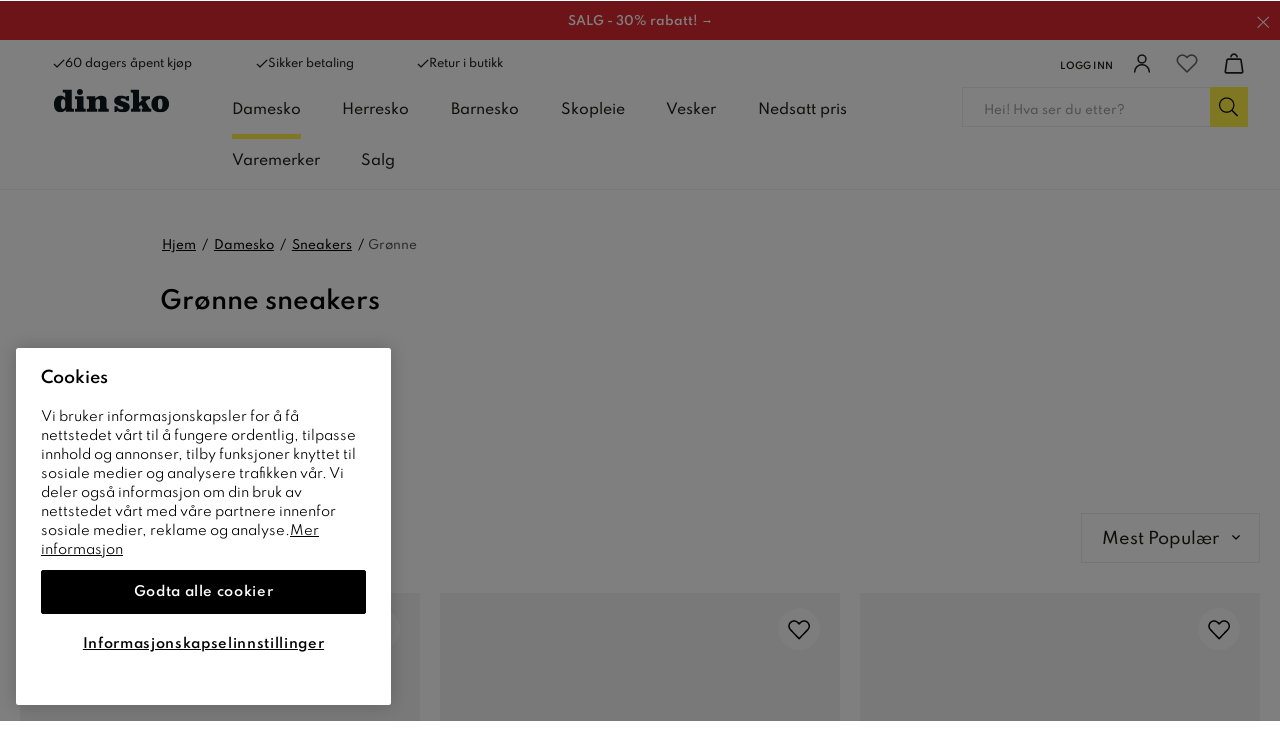

--- FILE ---
content_type: text/html
request_url: https://www.dinsko.no/damesko/sneakers/gronne
body_size: 63325
content:
<!doctype html><html lang="nb"><head><link data-chunk="client" rel="preload" as="style" href="/static/css/style-311abaff.css">
<link data-chunk="client" rel="preload" as="script" href="/static/js/apollo.6.3.7.vendor.js">
<link data-chunk="client" rel="preload" as="script" href="/static/js/react.6.3.7.vendor.js">
<link data-chunk="client" rel="preload" as="script" href="/static/js/bundle.e5281f42.js">
<link data-chunk="client" rel="preload" as="script" href="/static/js/bundle.9ff7ef4a.js"><meta charset="utf-8"><title data-rh="true">Grønne sneakers | Dame | Kjøp sneakers på nett - DinSko</title>
  <script>
  window.polyFillsLoaded = false;

    // This is the base function that is later supplanted by startClient.tsx when it is ready to start the client
  window.bootShop = function() {
    window.polyFillsLoaded = true;
  };  
  
  // Set the polyFillsLoaded flag to true and start the shop
  window.onPolyfillLoad = function() {
    window.polyFillsLoaded = true;
    window.bootShop();
  };  
    
  
  // If polyfill service does not respond, start the shop anyway
  if (false) {
    setTimeout(function () {
      if(!window.polyFillsLoaded) {
        window.bootShop();
      }
    }, 5000);
  }
  </script>

  <script>window.bootShop();</script>
<meta name="viewport" content="width=device-width,initial-scale=1,shrink-to-fit=no"><meta name="theme-color" content="#000000"><link rel="preconnect" href="https://storeapi.jetshop.se" crossorigin="anonymous"/><link rel="preconnect" href="https://api-v3.findify.io" crossorigin="anonymous"/><link rel="preconnect" href="https://assets.findify.io" crossorigin="anonymous"/><link rel="preconnect" href="https://cdn.jsdelivr.net" crossorigin="anonymous"/><link rel="preconnect" href="https://www.google.com" crossorigin="anonymous"/><link rel="preconnect" href="https://www.google-analytics.com" crossorigin="anonymous"/><link rel="preconnect" href="https://www.googletagmanager.com" crossorigin="anonymous"/><link rel="preconnect" href="https://assets.voyado.com" crossorigin="anonymous"/><link rel="preconnect" href="https://static.lipscore.com" crossorigin="anonymous"/><link rel="icon" href="/1_favicon.ico" sizes="32x32"/><meta data-rh="true" property="og:type" content="website"/><meta data-rh="true" property="og:image" content="/static/media/dinsko-opengraph.74e8ecaa.jpg"/><meta data-rh="true" name="twitter:card" content="summary_large_image"/><meta data-rh="true" property="twitter:domain" content="Dinsko.no"/><meta data-rh="true" property="twitter:url" content="https://www.dinsko.no"/><meta data-rh="true" name="twitter:title" content="Sko | Velg blant skotrendene og finn klassiske favoritter"/><meta data-rh="true" name="twitter:description" content="Kjøp dine favorittsko på DinSko. Finn dine damesko, barnesko og herresko ✔ Handle online eller i butikk ✔60 dagars åpent kjøp"/><meta data-rh="true" name="twitter:image" content="/static/media/dinsko-opengraph.74e8ecaa.jpg"/><meta data-rh="true" name="description" content="Her finner du hele vårt utvalg av grønne sneakers for damer. Kjøp grønne damesneakers hos DinSko. Se hele vårt utvalg av forskjellige sneakers her!"/><meta data-rh="true" property="og:url" content="https://www.dinsko.no/damesko/sneakers/gronne"/><meta data-rh="true" property="og:title" content="Grønne sneakers | Dame | Kjøp sneakers på nett"/><meta data-rh="true" property="og:description" content="Her finner du hele vårt utvalg av grønne sneakers for damer. Kjøp grønne damesneakers hos DinSko. Se hele vårt utvalg av forskjellige sneakers her!"/><link data-rh="true" rel="preconnect" href="https://nilson.storeapi.jetshop.io"/><link data-rh="true" rel="apple-touch-icon" type="image/png" sizes="57x57" href="/favicons/dinsko/favicon-57.png"/><link data-rh="true" rel="apple-touch-icon" type="image/png" sizes="60x60" href="/favicons/dinsko/favicon-60.png"/><link data-rh="true" rel="apple-touch-icon" type="image/png" sizes="72x72" href="/favicons/dinsko/favicon-72.png"/><link data-rh="true" rel="apple-touch-icon" type="image/png" sizes="76x76" href="/favicons/dinsko/favicon-76.png"/><link data-rh="true" rel="apple-touch-icon" type="image/png" sizes="114x114" href="/favicons/dinsko/favicon-114.png"/><link data-rh="true" rel="apple-touch-icon" type="image/png" sizes="120x120" href="/favicons/dinsko/favicon-120.png"/><link data-rh="true" rel="apple-touch-icon" type="image/png" sizes="144x144" href="/favicons/dinsko/favicon-144.png"/><link data-rh="true" rel="apple-touch-icon" type="image/png" sizes="152x152" href="/favicons/dinsko/favicon-152.png"/><link data-rh="true" rel="icon" type="image/png" sizes="16x16" href="/favicons/dinsko/favicon-16.png"/><link data-rh="true" rel="icon" type="image/png" sizes="32x32" href="/favicons/dinsko/favicon-32.png"/><link data-rh="true" rel="icon" type="image/png" sizes="96x96" href="/favicons/dinsko/favicon-96.png"/><link data-rh="true" rel="icon" type="image/png" sizes="128x128" href="/favicons/dinsko/favicon-128.png"/><link data-rh="true" rel="icon" type="image/png" sizes="196x196" href="/favicons/dinsko/favicon-196.png"/><link data-rh="true" rel="manifest" href="/manifest-dinsko.json"/><link data-rh="true" rel="alternate" href="https://www.dinsko.se/damskor/sneakers/grona" hrefLang="sv-SE" data-group="Dinsko"/><link data-rh="true" rel="alternate" href="https://www.dinsko.no/damesko/sneakers/gronne" hrefLang="nb-NO" data-group="Dinsko"/><link data-rh="true" rel="canonical" href="https://www.dinsko.no/damesko/sneakers/gronne"/><script>window.__ACTIVE_BREAKPOINT__ = "lg";</script><link data-chunk="client" rel="stylesheet" href="/static/css/style-311abaff.css"><script>window.dataLayer=window.dataLayer||[],window.dataLayer.push({originalLocation:document.location.protocol+"//"+document.location.hostname+document.location.pathname+document.location.search})</script></head><body class="no-js"><script>document.body.className=document.body.className.replace("no-js","")</script><div id="root"><div aria-live="polite" role="alert" class="w8wy5fq"><a href="#main-content" aria-label="Hopp til hovedinnholdet" tabindex="0">Hopp til hovedinnholdet</a><a href="#findify-search" aria-label="Hopp til søk" tabindex="0">Hopp til søk</a></div><div role="alert" aria-live="polite" class="w18eek49"><div style="background-color:#da2830" class="b1k71fst"><a href="/salg" style="color:#FFFFFF"><span style="color:#FFFFFF" class="notification-text">SALG - 30% rabatt! →</span></a><button class="close" aria-label="Lukk "><svg aria-hidden="true" width="13" height="13" viewBox="0 0 13 13" xmlns="http://www.w3.org/2000/svg" style="color:#FFFFFF"><title>Group 7.11</title><desc>Created using Figma</desc><g transform="translate(17955 -19634)"><g transform="matrix(1 0 0 1 -17948.7 19634.8)"><path d="M 0 5.45936L -0.347204 5.09957L -0.720038 5.45936L -0.347204 5.81915L 0 5.45936ZM 5.31008 -0.359791L -0.347204 5.09957L 0.347204 5.81915L 6.00449 0.359791L 5.31008 -0.359791ZM -0.347204 5.81915L 5.31008 11.2785L 6.00449 10.5589L 0.347204 5.09957L -0.347204 5.81915Z"></path></g><g transform="matrix(-1 0 0 -1 -17948.7 19645.7)"><path d="M 0 5.45936L -0.347204 5.09957L -0.720038 5.45936L -0.347204 5.81915L 0 5.45936ZM 5.31008 -0.359791L -0.347204 5.09957L 0.347204 5.81915L 6.00449 0.359791L 5.31008 -0.359791ZM -0.347204 5.81915L 5.31008 11.2785L 6.00449 10.5589L 0.347204 5.09957L -0.347204 5.81915Z"></path></g></g></svg></button></div></div><header class="c1bqfe3n"><div class="h1bp1988"><div class="cbpo9ds mjqp9b6" style="height:100%;justify-content:space-around"><div class="heina50"><div><ul class="top-nav-left l1yp3nmb"><li class="top-nav-list-item"><div><span class="header-usp-item"><svg aria-hidden="true" width="16" height="13" viewBox="0 0 16 13" xmlns="http://www.w3.org/2000/svg"><title>Shape</title><desc>Created using Figma</desc><g transform="translate(24868 -15859)"><g transform="translate(-24867.4 15860)"><path fill="#1d1d1b" fill-rule="evenodd" d="M 4.78178 9.05122L 1.19544 5.46489L 0 6.66034L 4.78178 11.4421L 15.0284 1.19544L 13.833 0L 4.78178 9.05122Z"></path></g></g></svg>60 dagers åpent kjøp</span></div></li><li class="top-nav-list-item"><div><span class="header-usp-item"><svg aria-hidden="true" width="16" height="13" viewBox="0 0 16 13" xmlns="http://www.w3.org/2000/svg"><title>Shape</title><desc>Created using Figma</desc><g transform="translate(24868 -15859)"><g transform="translate(-24867.4 15860)"><path fill="#1d1d1b" fill-rule="evenodd" d="M 4.78178 9.05122L 1.19544 5.46489L 0 6.66034L 4.78178 11.4421L 15.0284 1.19544L 13.833 0L 4.78178 9.05122Z"></path></g></g></svg>Sikker betaling</span></div></li><li class="top-nav-list-item"><div><span class="header-usp-item"><svg aria-hidden="true" width="16" height="13" viewBox="0 0 16 13" xmlns="http://www.w3.org/2000/svg"><title>Shape</title><desc>Created using Figma</desc><g transform="translate(24868 -15859)"><g transform="translate(-24867.4 15860)"><path fill="#1d1d1b" fill-rule="evenodd" d="M 4.78178 9.05122L 1.19544 5.46489L 0 6.66034L 4.78178 11.4421L 15.0284 1.19544L 13.833 0L 4.78178 9.05122Z"></path></g></g></svg>Retur i butikk</span></div></li></ul></div><ul class="l1yp3nmb"><li class="top-nav-list-item"><a class="header-button m17r8ep0" aria-label="Logg inn" href="/my-pages"><span class="header-text-right">Logg inn</span><span class="icon-container"><svg aria-hidden="true" width="18" height="19" viewBox="0 0 18 19" fill="none" xmlns="http://www.w3.org/2000/svg"><path d="M9 8.9375C11.1746 8.9375 12.9375 7.17462 12.9375 5C12.9375 2.82538 11.1746 1.0625 9 1.0625C6.82538 1.0625 5.0625 2.82538 5.0625 5C5.0625 7.17462 6.82538 8.9375 9 8.9375Z" stroke="#1D1D1B" stroke-width="1.5" stroke-linecap="round" stroke-linejoin="round"></path><path d="M1.6875 17.9375C1.6875 15.9981 2.45792 14.1381 3.82928 12.7668C5.20064 11.3954 7.0606 10.625 9 10.625C10.9394 10.625 12.7994 11.3954 14.1707 12.7668C15.5421 14.1381 16.3125 15.9981 16.3125 17.9375" stroke="#1D1D1B" stroke-width="1.5" stroke-linecap="round" stroke-linejoin="round"></path></svg></span></a></li><li class="top-nav-list-item"><div class="header-button"><button class="badge-svg-wrapper" aria-label="Favoritter"><svg aria-hidden="true" viewBox="0 0 17 15" fill="none" xmlns="http://www.w3.org/2000/svg" stroke-width="1.2"><path d="M14.8434 2.14929C14.4768 1.78493 14.0417 1.4959 13.5627 1.2987C13.0837 1.1015 12.5704 1 12.0519 1C11.5335 1 11.0201 1.1015 10.5411 1.2987C10.0621 1.4959 9.62698 1.78493 9.26046 2.14929L8.49981 2.90512L7.73916 2.14929C6.99882 1.41366 5.9947 1.00038 4.94771 1.00038C3.90071 1.00038 2.89659 1.41366 2.15626 2.14929C1.41592 2.88493 1 3.88267 1 4.92302C1 5.96336 1.41592 6.9611 2.15626 7.69674L2.91691 8.45256L8.49981 14L14.0827 8.45256L14.8434 7.69674C15.21 7.33255 15.5009 6.90014 15.6994 6.42422C15.8979 5.94829 16 5.43818 16 4.92302C16 4.40785 15.8979 3.89774 15.6994 3.42182C15.5009 2.94589 15.21 2.51348 14.8434 2.14929V2.14929Z" stroke="currentColor" stroke-linecap="round" stroke-linejoin="round"></path></svg></button></div></li><li class="top-nav-list-item"><div class="header-button cart"><button class="badge-svg-wrapper" aria-label="Handlekurv "><svg aria-hidden="true" width="18" height="19" viewBox="0 0 18 19" fill="none" xmlns="http://www.w3.org/2000/svg"><path d="M14.2873 5.56264H3.70252C3.44834 5.55227 3.19905 5.63454 3.00096 5.79414C2.80287 5.95374 2.66946 6.17983 2.62552 6.43039L1.12552 16.8666C1.11775 17.0099 1.14036 17.1532 1.19186 17.2871C1.24337 17.421 1.32261 17.5425 1.42438 17.6437C1.52615 17.7448 1.64816 17.8233 1.78239 17.8739C1.91662 17.9246 2.06005 17.9463 2.20327 17.9376H15.7865C15.9297 17.9463 16.0731 17.9246 16.2073 17.8739C16.3415 17.8233 16.4635 17.7448 16.5652 17.6436C16.6669 17.5425 16.746 17.421 16.7975 17.2871C16.8489 17.1531 16.8714 17.0099 16.8635 16.8666L15.3635 6.43039C15.3196 6.17996 15.1863 5.95398 14.9884 5.79439C14.7904 5.63481 14.5413 5.55246 14.2873 5.56264V5.56264Z" stroke="#1D1D1B" stroke-width="1.5" stroke-linecap="round" stroke-linejoin="round"></path><path d="M11.7461 3.35525C11.6229 2.71169 11.2797 2.13102 10.7753 1.71272C10.271 1.29443 9.63685 1.06456 8.98161 1.0625V1.0625C8.3296 1.06536 7.69869 1.29389 7.19609 1.70926C6.6935 2.12462 6.35022 2.7012 6.22461 3.341" stroke="#1D1D1B" stroke-width="1.5" stroke-linecap="round" stroke-linejoin="round"></path></svg></button></div></li></ul></div></div></div><div class="nyc8mxi"><div class="menu-container"><div class="row c1cfme9n mjqp9b6"><div class="sgyktyw"><a aria-label="DinSko - Kjøp dine favorittsko online" href="/"><img alt="DinSko - Kjøp dine favorittsko online" src="https://www.dinsko.no/pub_docs/files/Header/din-sko-logotyp.svg"/></a></div><div class="wqo5i0u"><nav><ul class="top-categories"><li><a aria-current="page" class="active" aria-haspopup="true" aria-expanded="false" role="button" aria-label="Damesko" href="/damesko">Damesko</a></li><li><a aria-haspopup="true" aria-expanded="false" role="button" aria-label="Herresko" href="/herresko">Herresko</a></li><li><a aria-haspopup="true" aria-expanded="false" role="button" aria-label="Barnesko" href="/barnesko">Barnesko</a></li><li><a aria-haspopup="true" aria-expanded="false" role="button" aria-label="Skopleie" href="/skopleie">Skopleie</a></li><li><a aria-haspopup="false" aria-expanded="false" role="button" aria-label="Vesker" href="/vesker">Vesker</a></li><li><a aria-haspopup="false" aria-expanded="false" role="button" aria-label="Nedsatt pris" href="/nedsatt-pris">Nedsatt pris</a></li><li><a aria-haspopup="true" aria-expanded="false" role="button" aria-label="Varemerker" href="/varemerker">Varemerker</a></li><li><a aria-haspopup="false" aria-expanded="false" role="button" aria-label="Salg" href="/salg">Salg</a></li></ul></nav><div class="wddnvhy"><div class="m2a468u"><div class="ik0umuj"><div class="c1v0iny0"><div aria-hidden="true" class="rah-static rah-static--height-zero inner" style="height:0;overflow:hidden"><div></div></div></div></div></div></div></div><div class="search"><div class="s1d3pc0j"><div class="i1jx4zx4"><button class="cancel">Lukk </button><div class="search-field s1uwn06y"><input type="search" placeholder="Hei! Hva ser du etter?" aria-label="Søk-input" id="findify-search" value=""/><button aria-label="Søk" class="b19r7up8"><svg aria-hidden="true" width="20" height="20" viewBox="0 0 20 20" fill="none" xmlns="http://www.w3.org/2000/svg"><path d="M18.8516 18.2617L14.0645 13.4746C13.9902 13.4004 13.8789 13.3633 13.7676 13.3633H13.3594C14.6582 11.9531 15.4375 10.1348 15.4375 8.09375C15.4375 3.86328 11.9492 0.375 7.71875 0.375C3.45117 0.375 0 3.86328 0 8.09375C0 12.3613 3.45117 15.8125 7.71875 15.8125C9.72266 15.8125 11.5781 15.0332 12.9512 13.7715V14.1426C12.9512 14.291 12.9883 14.4023 13.0625 14.4766L17.8496 19.2637C18.0352 19.4492 18.2949 19.4492 18.4805 19.2637L18.8516 18.8926C19.0371 18.707 19.0371 18.4473 18.8516 18.2617ZM7.71875 14.625C4.08203 14.625 1.1875 11.7305 1.1875 8.09375C1.1875 4.49414 4.08203 1.5625 7.71875 1.5625C11.3184 1.5625 14.25 4.49414 14.25 8.09375C14.25 11.7305 11.3184 14.625 7.71875 14.625Z" fill="black"></path></svg></button></div></div></div></div></div></div></div></header><!--$--><main id="main-content" class="mzotlgn"><script data-testid="structured-data" type="application/ld+json">{"@context":"https://schema.org","@type":"CollectionPage","name":"Grønne","description":""}</script><div class="cjkn8gf mjqp9b6"><div style="width:960px;max-width:90vw" class="b1etn0l0 mjqp9b6"><script data-testid="structured-data" type="application/ld+json">{"@context":"https://schema.org","@type":"BreadcrumbList","itemListElement":[{"@type":"ListItem","position":1,"name":"Damesko","item":"https://www.dinsko.no/damesko"},{"@type":"ListItem","position":2,"name":"Sneakers","item":"https://www.dinsko.no/damesko/sneakers"},{"@type":"ListItem","position":3,"name":"Grønne"}]}</script><ul class="c1p55kxb s1trcchx"><li class="b1943hhp"><a href="/">Hjem</a></li><li class="b1943hhp"><a href="/damesko">Damesko</a></li><li class="b1943hhp"><a href="/damesko/sneakers">Sneakers</a></li><li class="b1943hhp">Grønne</li></ul></div><div class="p1r4aj1m"><div><h1 class="p16hvbf">Grønne sneakers</h1><div class="d1p94m67"><div class="description"><span width="640"><span style="display:contents"></span><span style="display:contents"><div><p><br></p></div></span><span style="position:fixed;visibility:hidden;top:0;left:0"><span>... <button class="button">Les mer</button></span></span></span></div></div></div></div><div class="c1w4yl0a mjqp9b6"><div class="crt7lbi"><a class="categorylink-1 lyzh6w6" href="/damesko/sneakers"><p><svg aria-hidden="true" width="13" height="13" viewBox="0 0 13 13" fill="none" xmlns="http://www.w3.org/2000/svg"><path d="M5.96094 0.816406L5.41406 1.33594C5.27734 1.47266 5.27734 1.69141 5.41406 1.80078L9.65234 6.03906H0.328125C0.136719 6.03906 0 6.20312 0 6.36719V7.13281C0 7.32422 0.136719 7.46094 0.328125 7.46094H9.65234L5.41406 11.7266C5.27734 11.8359 5.27734 12.0547 5.41406 12.1914L5.96094 12.7109C6.07031 12.8477 6.28906 12.8477 6.42578 12.7109L12.1406 6.99609C12.2773 6.85938 12.2773 6.66797 12.1406 6.53125L6.42578 0.816406C6.28906 0.679688 6.07031 0.679688 5.96094 0.816406Z" fill="#1D1D1B"></path></svg> <!-- --> Sneakers</p></a></div></div><div class="c1so1mxq mjqp9b6"><div></div><div class="ly6jfdh"><svg aria-hidden="true" class="s281cpt" width="65px" height="65px" viewBox="0 0 66 66" xmlns="http://www.w3.org/2000/svg"><circle class="path" fill="none" cx="33" cy="33" r="30"></circle></svg></div></div></div></main><!--/$--><footer class="f1kr37zs"><div class="uz5krju"><div aria-hidden="true" class="fb98ch5"><div class="item test"><div class="icon"><svg aria-hidden="true" width="43" height="43" viewBox="0 0 43 43" fill="none" xmlns="http://www.w3.org/2000/svg"><path d="M1.34375 25.5312V41.6562" stroke="black" stroke-width="2.5" stroke-linecap="round" stroke-linejoin="round"></path><path d="M1.34375 38.9687H30.9062C30.9062 37.5432 30.34 36.1761 29.3319 35.1681C28.3239 34.16 26.9568 33.5937 25.5312 33.5937H18.8125C18.8125 32.1682 18.2462 30.8011 17.2382 29.7931C16.2302 28.785 14.863 28.2188 13.4375 28.2188H1.34375" stroke="black" stroke-width="2.5" stroke-linecap="round" stroke-linejoin="round"></path><path d="M12.0938 33.5938H18.8125" stroke="black" stroke-width="2.5" stroke-linecap="round" stroke-linejoin="round"></path><path d="M33.5938 17.4688C38.0465 17.4688 41.6562 13.859 41.6562 9.40625C41.6562 4.95345 38.0465 1.34375 33.5938 1.34375C29.141 1.34375 25.5312 4.95345 25.5312 9.40625C25.5312 13.859 29.141 17.4688 33.5938 17.4688Z" stroke="black" stroke-width="2.5" stroke-linecap="round" stroke-linejoin="round"></path><path d="M33.5937 22.8437C33.5938 23.7134 33.3829 24.5702 32.979 25.3404C32.5751 26.1106 31.9904 26.7714 31.2749 27.2659C30.5595 27.7604 29.7347 28.0739 28.8715 28.1795C28.0082 28.2851 27.1322 28.1797 26.3187 27.8722C25.5051 27.5648 24.7783 27.0645 24.2007 26.4144C23.623 25.7642 23.2117 24.9836 23.0021 24.1395C22.7926 23.2955 22.7909 22.4132 22.9974 21.5683C23.2039 20.7235 23.6122 19.9413 24.1875 19.2891" stroke="black" stroke-width="2.5" stroke-linecap="round" stroke-linejoin="round"></path></svg></div><span>60 dagers åpent kjøp</span></div><div class="item"><div class="icon"><svg aria-hidden="true" width="57" height="57" viewBox="0 0 57 57" fill="none" xmlns="http://www.w3.org/2000/svg"><path d="M21.3754 42.75V17.8125H8.31294C6.45787 17.9466 4.73082 18.8078 3.50763 20.209C2.28445 21.6101 1.66414 23.4376 1.78169 25.2937V40.2563C1.74252 40.8751 1.94939 41.4844 2.35729 41.9514C2.76518 42.4185 3.34107 42.7055 3.95957 42.75H8.90669" stroke="black" stroke-width="2.5" stroke-linecap="round" stroke-linejoin="round"></path><path d="M12.4688 46.3125C14.4363 46.3125 16.0312 44.7175 16.0312 42.75C16.0312 40.7825 14.4363 39.1875 12.4688 39.1875C10.5012 39.1875 8.90625 40.7825 8.90625 42.75C8.90625 44.7175 10.5012 46.3125 12.4688 46.3125Z" stroke="black" stroke-width="2.5" stroke-linecap="round" stroke-linejoin="round"></path><path d="M40.9688 46.3125C42.9363 46.3125 44.5312 44.7175 44.5312 42.75C44.5312 40.7825 42.9363 39.1875 40.9688 39.1875C39.0012 39.1875 37.4062 40.7825 37.4062 42.75C37.4062 44.7175 39.0012 46.3125 40.9688 46.3125Z" stroke="black" stroke-width="2.5" stroke-linecap="round" stroke-linejoin="round"></path><path d="M1.78125 28.5H12.1719C12.7145 28.5083 13.2381 28.3008 13.6278 27.9231C14.0174 27.5455 14.2412 27.0286 14.25 26.486V17.8125" stroke="black" stroke-width="2.5" stroke-linecap="round" stroke-linejoin="round"></path><path d="M16.0312 42.75H37.4062" stroke="black" stroke-width="2.5" stroke-linecap="round" stroke-linejoin="round"></path><path d="M1.78125 35.625H6.42913" stroke="black" stroke-width="2.5" stroke-linecap="round" stroke-linejoin="round"></path><path d="M55.2188 32.0625H21.375V14.25C21.375 13.3052 21.7503 12.399 22.4184 11.7309C23.0865 11.0628 23.9927 10.6875 24.9375 10.6875H51.6562C52.6011 10.6875 53.5072 11.0628 54.1753 11.7309C54.8434 12.399 55.2188 13.3052 55.2188 14.25V32.0625Z" stroke="black" stroke-width="2.5" stroke-linecap="round" stroke-linejoin="round"></path><path d="M44.5312 42.75H51.6562C52.6011 42.75 53.5072 42.3747 54.1753 41.7066C54.8434 41.0385 55.2188 40.1323 55.2188 39.1875V32.0625" stroke="black" stroke-width="2.5" stroke-linecap="round" stroke-linejoin="round"></path></svg></div><span>2-6 dagers leveringstid</span></div><div class="item"><div class="icon"><svg aria-hidden="true" width="96" height="21" viewBox="0 0 96 21" fill="none" xmlns="http://www.w3.org/2000/svg" xmlns:xlink="http://www.w3.org/1999/xlink"><rect width="96" height="21" fill="url(#pattern0)"></rect><defs><pattern id="pattern0" patternContentUnits="objectBoundingBox" width="1" height="1"><use xlink:href="#image0_190_1647" transform="translate(0 -0.00892857) scale(0.00078125 0.00357143)"></use></pattern><image id="image0_190_1647" width="1280" height="285" xlink:href="[data-uri]"></image></defs></svg></div><span>Kjøp nå, betal senere med Klarna</span></div><div class="item"><div class="icon"><svg aria-hidden="true" width="50" height="50" viewBox="0 0 50 50" fill="none" xmlns="http://www.w3.org/2000/svg"><path d="M44.0583 3.125H5.94167C5.58604 3.12494 5.241 3.24604 4.96341 3.46834C4.68582 3.69064 4.49224 4.00087 4.41458 4.34792L1.5625 17.1875C1.5625 18.4307 2.05636 19.623 2.93544 20.5021C3.81451 21.3811 5.0068 21.875 6.25 21.875C7.4932 21.875 8.68549 21.3811 9.56456 20.5021C10.4436 19.623 10.9375 18.4307 10.9375 17.1875C10.9375 18.4307 11.4314 19.623 12.3104 20.5021C13.1895 21.3811 14.3818 21.875 15.625 21.875C16.8682 21.875 18.0605 21.3811 18.9396 20.5021C19.8186 19.623 20.3125 18.4307 20.3125 17.1875C20.3125 18.4307 20.8064 19.623 21.6854 20.5021C22.5645 21.3811 23.7568 21.875 25 21.875C26.2432 21.875 27.4355 21.3811 28.3146 20.5021C29.1936 19.623 29.6875 18.4307 29.6875 17.1875C29.6875 18.4307 30.1814 19.623 31.0604 20.5021C31.9395 21.3811 33.1318 21.875 34.375 21.875C35.6182 21.875 36.8105 21.3811 37.6896 20.5021C38.5686 19.623 39.0625 18.4307 39.0625 17.1875C39.0625 18.4307 39.5564 19.623 40.4354 20.5021C41.3145 21.3811 42.5068 21.875 43.75 21.875C44.9932 21.875 46.1855 21.3811 47.0646 20.5021C47.9436 19.623 48.4375 18.4307 48.4375 17.1875L45.5833 4.34792C45.5064 4.00086 45.3134 3.69046 45.0361 3.46807C44.7587 3.24569 44.4138 3.12465 44.0583 3.125V3.125Z" stroke="black" stroke-width="2.5" stroke-linecap="round" stroke-linejoin="round"></path><path d="M15.625 46.875V31.25" stroke="black" stroke-width="2.5" stroke-linecap="round" stroke-linejoin="round"></path><path d="M15.625 31.25H17.1875C18.4307 31.25 19.623 31.7439 20.5021 32.6229C21.3811 33.502 21.875 34.6943 21.875 35.9375C21.875 37.1807 21.3811 38.373 20.5021 39.2521C19.623 40.1311 18.4307 40.625 17.1875 40.625H15.625" stroke="black" stroke-width="2.5" stroke-linecap="round" stroke-linejoin="round"></path><path d="M6.25 31.25C5.4212 31.25 4.62634 31.5792 4.04029 32.1653C3.45424 32.7513 3.125 33.5462 3.125 34.375V43.75C3.125 44.5788 3.45424 45.3737 4.04029 45.9597C4.62634 46.5458 5.4212 46.875 6.25 46.875C7.0788 46.875 7.87366 46.5458 8.45971 45.9597C9.04576 45.3737 9.375 44.5788 9.375 43.75V34.375C9.375 33.5462 9.04576 32.7513 8.45971 32.1653C7.87366 31.5792 7.0788 31.25 6.25 31.25Z" stroke="black" stroke-width="2.5" stroke-linecap="round" stroke-linejoin="round"></path><path d="M34.375 46.875H31.25C30.4212 46.875 29.6263 46.5458 29.0403 45.9597C28.4542 45.3737 28.125 44.5788 28.125 43.75V34.375C28.125 33.5462 28.4542 32.7513 29.0403 32.1653C29.6263 31.5792 30.4212 31.25 31.25 31.25H34.375" stroke="black" stroke-width="2.5" stroke-linecap="round" stroke-linejoin="round"></path><path d="M28.125 40.625H34.375" stroke="black" stroke-width="2.5" stroke-linecap="round" stroke-linejoin="round"></path><path d="M40.625 46.875V31.25L46.875 46.875V31.25" stroke="black" stroke-width="2.5" stroke-linecap="round" stroke-linejoin="round"></path></svg></div><span>Retur i butikk</span></div></div></div><div class="l184xbd5"><div class="r1a5r8lx"><div class="c7c8nt1"><div class="fsy0jok"><div class="sgyktyw"><a aria-label="DinSko - Kjøp dine favorittsko online" href="/"><img alt="DinSko - Kjøp dine favorittsko online" src="https://www.dinsko.no/pub_docs/files/Header/din-sko-logotyp.svg"/></a></div></div><div><p>Vi på DinSko lar oss inspirere av dagens trender og tilbyr prisgunstige sko til et motebevisst publikum. Vi er overbevist om at de rette skoene kan forandre og løfte en hel look!</p>
<ul>
  <li><a href="/sko">Alle sko</a></li>
  <li><a href="/varemerker">Alle varemerke</a></li>
  <li><a href="/sitemap">Sitemap</a></li>
</ul>
<style>
/* Tar bort checkboxar på mina sidor */
div#newsletter.block form div.wh6pzt:nth-child(2) {display:none;}
div#newsletter.block form div.wh6pzt:nth-child(3) {display:none;}
/* stores */
.directions-link {font-weight: bold; text-decoration:}
a.directions-link::before {content:"📍"; display: inline; padding-right:6px; vertical-align: text-bottom;}
div.contact p {font-weight:bold;}
div.contact a {font-weight:normal;}
div.address1 p {line-height:1.6!important;}
.ex-opening-hours {font-weight:bold; font-size: 16px; line-height: 1.4; margin-bottom: .5em;}
div.openHours table.Stores-openinghours {line-height:1.4; font-size:13px;}
div.oddOpeningHours table tbody tr, div.oddOpeningHours table tbody tr th {line-height:1.4; font-size:13px;}
div.oddOpeningHours table {width:100%;}
div.oddOpeningHours table tbody tr th {background:none;}
@media (min-width:64rem) {
.s24gy1o {
box-shadow: 0px 10px 15px -3px rgba(0,0,0,0.1);
padding:2rem 2rem;
 }
}
.s1h4lx7q a {
    -webkit-transition: all ease 0.1s;
  -moz-transition: all ease 0.1s;
  transition: all ease 0.1s;
}
.s1h4lx7q a:hover {margin-top:-5px;}
 
/* Top banner fix */
.b1k71fst span {font-size: 12px;font-weight: 600; text-transform:none;}
.b1k71fst {min-height: 40px;}
.b1k71fst .close {top: 13.5px;}
@media (max-width: 39.99rem) {
  .b1k71fst {
    padding: 6px 32px 10px 12px;
  }
}
/* Carousell margin */
@media only screen and (max-width: 1022px) {
  .f1rumdx3 {
    margin-top: 40px;
  }
}
/* Kategorifix */
  .lyzh6w6 p { overflow: inherit; }
  
/* Promo cards fix */
  .findify-components--text findify-components--cards--promo__title {}
  .findify-components--cards--promo__content .findify-components--cards--promo__title {text-align: center; font-weight: 600;}
  .findify-components--cards--promo__content .findify-components--cards--product--price__price-wrapper {text-align: center; font-weight: 600;}
  .findify-components--cards--promo__content .findify-components--cards--product--price__price-wrapper span.findify-components--cards--product--price__price {color: #545454;}
  .findify-components--cards--promo__content .findify-components--cards--promo .findify-components--cards--promo__content {flex-grow: 1;}
  @media only screen and (max-width: 600px) {
    xdiv.findify-components--cards--promo__content div.findify-components--cards--product--price__price-wrapper {display:none;}
    a.findify-components--cards--promo {padding-bottom: 10px;}
}
  
/* no-reviews */
  .p1dgh699 .no-reviews {
  background-color: #FFF;
  padding: 15px;
  text-align: center;
  font-weight: 500;
  -webkit-box-shadow: 0px 0px 30px -10px rgba(0,0,0,0.41);
  -moz-box-shadow: 0px 0px 30px -10px rgba(0,0,0,0.41);
  box-shadow: 0px 0px 20px -10px rgba(0,0,0,0.2);
  border-radius: 40px;
}
  
/* Add to cart fix*/
  
@media only screen and (max-width: 1022px) {
  .s1lltn20 {z-index: 9995!important;}
}
/* Black btn */
div.has-link.black-btn div.column-inner.has-image div.column-content.has-image.BOTTOM.CENTER div.content-positioner div.b54dx5d a span.fbig0os {
  color:#FFF;
  background:#000;
}
div.has-link.black-btn div.column-inner.has-image div.column-content.has-image.BOTTOM.CENTER div.content-positioner div.b54dx5d a span.fbig0os svg path {
fill: #FFF;
}
</style></div></div><div class="c7c8nt1"><a class="title" href="/om-oss">Om oss</a><ul><li><a href="/om-oss/nilsongroup">NilsonGroup</a></li><li><a href="/om-oss/vart-ansvar">Vårt ansvar</a></li><li><a href="/om-oss/jobbe-hos-oss">Jobbe hos oss</a></li><li><a href="/om-oss/presse">Presse</a></li><li><a href="/om-oss/visselblasning">Varslingskanal</a></li><li><a href="/om-oss/personvernpolicy">Personvernpolicy</a></li><li><a href="/om-oss/cookie-policy">Informasjonskapsler</a></li><li><button id="ot-sdk-btn" class="ot-sdk-show-settings" aria-label="Cookie-inställningar"> </button></li></ul></div><div class="c7c8nt1"><a class="title" href="/kundeservice">Kundeservice</a><ul><li><a href="/kundeservice/kjopsinformasjon">Kjøpsinformasjon</a></li><li><a href="/kundeservice/registrer-retur">Registrer retur / Reklamasjon</a></li><li><a href="/kundeservice/sporsmal-og-svar">Spørsmål og svar</a></li><li><a href="/kundeservice/storrelseguide">Størrelsesguide</a></li><li><a href="/kundeservice/stores">Finn butikk </a></li></ul></div><div class="last c7c8nt1"><a class="title" href="/medlem">Medlem</a><div><p>Bli medlem og få nyheter, medlemspriser og inspirasjon!</p></div><ul><li><a href="/medlem/sporsmal-og-svar">Spørsmål og svar</a></li><li><a href="/medlem/medlemsvilkar">Medlemsvilkår</a></li></ul><a class="extra__link" aria-label="Få 10 % på ditt første kjøp!" href="/signup">Få 10 % på ditt første kjøp!<svg aria-hidden="true" width="13" height="13" viewBox="0 0 13 13" fill="none" xmlns="http://www.w3.org/2000/svg"><path d="M5.96094 0.816406L5.41406 1.33594C5.27734 1.47266 5.27734 1.69141 5.41406 1.80078L9.65234 6.03906H0.328125C0.136719 6.03906 0 6.20312 0 6.36719V7.13281C0 7.32422 0.136719 7.46094 0.328125 7.46094H9.65234L5.41406 11.7266C5.27734 11.8359 5.27734 12.0547 5.41406 12.1914L5.96094 12.7109C6.07031 12.8477 6.28906 12.8477 6.42578 12.7109L12.1406 6.99609C12.2773 6.85938 12.2773 6.66797 12.1406 6.53125L6.42578 0.816406C6.28906 0.679688 6.07031 0.679688 5.96094 0.816406Z" fill="#1D1D1B"></path></svg></a></div></div></div><div class="bc34f4a"><div class="bottom__row r1a5r8lx"><div class="bottom__column c7c8nt1"><div class="s1vfh366"><div>Følg oss i sosiale medier</div><div class="social__icons"><a href="https://www.facebook.com/dinsko" aria-label="Følg oss på Facebook, åpnes i ny fane" target="_blank" rel="noreferrer"><svg aria-hidden="true" width="15" height="27" viewBox="0 0 15 27" fill="none" xmlns="http://www.w3.org/2000/svg"><path d="M13.168 14.875L13.8789 10.2031H9.35938V7.15625C9.35938 5.83594 9.96875 4.61719 12 4.61719H14.082V0.605469C14.082 0.605469 12.2031 0.25 10.4258 0.25C6.71875 0.25 4.28125 2.53516 4.28125 6.59766V10.2031H0.117188V14.875H4.28125V26.25H9.35938V14.875H13.168Z" fill="black"></path></svg></a><a href="https://www.instagram.com/dinsko" aria-label="Følg oss på Instagram, åpnes i ny fane" target="_blank" rel="noreferrer"><svg aria-hidden="true" width="24" height="24" viewBox="0 0 24 24" fill="none" xmlns="http://www.w3.org/2000/svg"><path d="M12.375 6.41016C9.125 6.41016 6.53516 9.05078 6.53516 12.25C6.53516 15.5 9.125 18.0898 12.375 18.0898C15.5742 18.0898 18.2148 15.5 18.2148 12.25C18.2148 9.05078 15.5742 6.41016 12.375 6.41016ZM12.375 16.0586C10.293 16.0586 8.56641 14.3828 8.56641 12.25C8.56641 10.168 10.2422 8.49219 12.375 8.49219C14.457 8.49219 16.1328 10.168 16.1328 12.25C16.1328 14.3828 14.457 16.0586 12.375 16.0586ZM19.7891 6.20703C19.7891 5.44531 19.1797 4.83594 18.418 4.83594C17.6562 4.83594 17.0469 5.44531 17.0469 6.20703C17.0469 6.96875 17.6562 7.57812 18.418 7.57812C19.1797 7.57812 19.7891 6.96875 19.7891 6.20703ZM23.6484 7.57812C23.5469 5.75 23.1406 4.125 21.8203 2.80469C20.5 1.48438 18.875 1.07812 17.0469 0.976562C15.168 0.875 9.53125 0.875 7.65234 0.976562C5.82422 1.07812 4.25 1.48438 2.87891 2.80469C1.55859 4.125 1.15234 5.75 1.05078 7.57812C0.949219 9.45703 0.949219 15.0938 1.05078 16.9727C1.15234 18.8008 1.55859 20.375 2.87891 21.7461C4.25 23.0664 5.82422 23.4727 7.65234 23.5742C9.53125 23.6758 15.168 23.6758 17.0469 23.5742C18.875 23.4727 20.5 23.0664 21.8203 21.7461C23.1406 20.375 23.5469 18.8008 23.6484 16.9727C23.75 15.0938 23.75 9.45703 23.6484 7.57812ZM21.2109 18.9531C20.8555 19.9688 20.043 20.7305 19.0781 21.1367C17.5547 21.7461 14 21.5938 12.375 21.5938C10.6992 21.5938 7.14453 21.7461 5.67188 21.1367C4.65625 20.7305 3.89453 19.9688 3.48828 18.9531C2.87891 17.4805 3.03125 13.9258 3.03125 12.25C3.03125 10.625 2.87891 7.07031 3.48828 5.54688C3.89453 4.58203 4.65625 3.82031 5.67188 3.41406C7.14453 2.80469 10.6992 2.95703 12.375 2.95703C14 2.95703 17.5547 2.80469 19.0781 3.41406C20.043 3.76953 20.8047 4.58203 21.2109 5.54688C21.8203 7.07031 21.668 10.625 21.668 12.25C21.668 13.9258 21.8203 17.4805 21.2109 18.9531Z" fill="black"></path></svg></a></div></div></div><div class="divider"></div><div class="bottom__column c7c8nt1"><div class="channel__container"><span class="channel__text"> </span><a class="channel__link" href=" " target="_blank" rel="noreferrer" aria-label=" , åpnes i ny fane"> </a></div></div><div class="bottom__column last c7c8nt1"><img src="https://www.dinsko.no/pub_docs/files/payment-image-klarna.png" class="payment__image" alt="Betalingsmetode "/></div></div></div></footer></div><script>/*<!--*/
  window.__APOLLO_STATE__=JSON.parse("{\"Currency:SEK\":{\"__typename\":\"Currency\",\"id\":\"SEK\",\"name\":\"SEK\",\"isDefault\":true,\"format\":{\"__typename\":\"CurrencyFormat\",\"code\":\"SEK\",\"decimals\":0}},\"Channel:1\":{\"__typename\":\"Channel\",\"id\":1,\"name\":\"Dinsko.se\",\"url\":\"https://www.dinsko.se\",\"isDefault\":true,\"displayName\":\"Dinsko.se\",\"groupName\":\"Dinsko\",\"imageUrl\":\"https://www.dinsko.se\",\"requiresAuth\":false,\"countries\":[{\"__typename\":\"Country\",\"name\":\"Sverige\",\"code\":\"SE\",\"isDefault\":true}],\"languages\":[{\"__typename\":\"Language\",\"culture\":\"sv-SE\",\"name\":\"Svenska\",\"isDefault\":true}],\"currencies\":[{\"__ref\":\"Currency:SEK\"}],\"defaultCurrency\":{\"__ref\":\"Currency:SEK\"},\"defaultLanguage\":{\"__typename\":\"Language\",\"culture\":\"sv-SE\",\"name\":\"Svenska\",\"isDefault\":true},\"settings\":{\"__typename\":\"ChannelSettings\",\"nostoAccountId\":\"\",\"tracking\":{\"__typename\":\"Tracking\",\"ga\":{\"__typename\":\"GoogleAnalytics\",\"trackingId\":\"\",\"useArticleNumberAsId\":false},\"ga4\":{\"__typename\":\"GoogleAnalytics4\",\"trackingId\":\"\",\"useArticleNumberAsId\":false},\"gtm\":{\"__typename\":\"GoogleTagManager\",\"containerId\":\"GTM-KDJ956S\",\"useGa4Events\":false},\"fca\":{\"__typename\":\"FacebookConversionsApi\",\"accessToken\":\"\",\"pixelId\":\"\"}},\"pricesIncVat\":true}},\"Currency:NOK\":{\"__typename\":\"Currency\",\"id\":\"NOK\",\"name\":\"NOK\",\"isDefault\":true,\"format\":{\"__typename\":\"CurrencyFormat\",\"code\":\"NOK\",\"decimals\":0}},\"Channel:2\":{\"__typename\":\"Channel\",\"id\":2,\"name\":\"Dinsko.no\",\"url\":\"https://www.dinsko.no\",\"isDefault\":false,\"displayName\":\"Dinsko.no\",\"groupName\":\"Dinsko\",\"imageUrl\":\"https://www.dinsko.no\",\"requiresAuth\":false,\"countries\":[{\"__typename\":\"Country\",\"name\":\"Norge\",\"code\":\"NO\",\"isDefault\":true}],\"languages\":[{\"__typename\":\"Language\",\"culture\":\"nb-NO\",\"name\":\"Norska\",\"isDefault\":true}],\"currencies\":[{\"__ref\":\"Currency:NOK\"}],\"defaultCurrency\":{\"__ref\":\"Currency:NOK\"},\"defaultLanguage\":{\"__typename\":\"Language\",\"culture\":\"nb-NO\",\"name\":\"Norska\",\"isDefault\":true},\"settings\":{\"__typename\":\"ChannelSettings\",\"nostoAccountId\":\"\",\"tracking\":{\"__typename\":\"Tracking\",\"ga\":{\"__typename\":\"GoogleAnalytics\",\"trackingId\":\"\",\"useArticleNumberAsId\":false},\"ga4\":{\"__typename\":\"GoogleAnalytics4\",\"trackingId\":\"\",\"useArticleNumberAsId\":false},\"gtm\":{\"__typename\":\"GoogleTagManager\",\"containerId\":\"GTM-NPZ2CTW\",\"useGa4Events\":false},\"fca\":{\"__typename\":\"FacebookConversionsApi\",\"accessToken\":\"\",\"pixelId\":\"\"}},\"pricesIncVat\":true}},\"Channel:3\":{\"__typename\":\"Channel\",\"id\":3,\"name\":\"Skopunkten.se\",\"url\":\"https://www.skopunkten.se\",\"isDefault\":false,\"displayName\":\"Skopunkten.se\",\"groupName\":\"Skopunkten\",\"imageUrl\":\"https://www.skopunkten.se\",\"requiresAuth\":false,\"countries\":[{\"__typename\":\"Country\",\"name\":\"Sverige\",\"code\":\"SE\",\"isDefault\":true}],\"languages\":[{\"__typename\":\"Language\",\"culture\":\"sv-SE\",\"name\":\"Svenska\",\"isDefault\":true}],\"currencies\":[{\"__ref\":\"Currency:SEK\"}],\"defaultCurrency\":{\"__ref\":\"Currency:SEK\"},\"defaultLanguage\":{\"__typename\":\"Language\",\"culture\":\"sv-SE\",\"name\":\"Svenska\",\"isDefault\":true},\"settings\":{\"__typename\":\"ChannelSettings\",\"nostoAccountId\":\"\",\"tracking\":{\"__typename\":\"Tracking\",\"ga\":{\"__typename\":\"GoogleAnalytics\",\"trackingId\":\"\",\"useArticleNumberAsId\":false},\"ga4\":{\"__typename\":\"GoogleAnalytics4\",\"trackingId\":\"\",\"useArticleNumberAsId\":false},\"gtm\":{\"__typename\":\"GoogleTagManager\",\"containerId\":\"GTM-5JT8WG8\",\"useGa4Events\":false},\"fca\":{\"__typename\":\"FacebookConversionsApi\",\"accessToken\":\"\",\"pixelId\":\"\"}},\"pricesIncVat\":true}},\"ROOT_QUERY\":{\"__typename\":\"Query\",\"channels\":[{\"__ref\":\"Channel:1\"},{\"__ref\":\"Channel:2\"},{\"__ref\":\"Channel:3\"}],\"categories({\\\"levels\\\":1})\":[{\"__ref\":\"Category:171\"},{\"__ref\":\"Category:172\"},{\"__ref\":\"Category:173\"},{\"__ref\":\"Category:244\"},{\"__ref\":\"Category:1228\"},{\"__ref\":\"Category:424\"},{\"__ref\":\"Category:271\"},{\"__ref\":\"Category:423\"}],\"category({\\\"id\\\":305})\":{\"__ref\":\"Category:305\"},\"category({\\\"id\\\":152})\":{\"__ref\":\"Category:152\"},\"category({\\\"id\\\":150})\":{\"__ref\":\"Category:150\"},\"category({\\\"id\\\":156})\":{\"__ref\":\"Category:156\"},\"category({\\\"id\\\":153})\":{\"__ref\":\"Category:153\"},\"category({\\\"id\\\":167})\":{\"__ref\":\"Category:167\"},\"category({\\\"id\\\":155})\":{\"__ref\":\"Category:155\"},\"activeFilters\":{\"__typename\":\"ActiveFilters\",\"listFilters\":[],\"rangeFilters\":[],\"booleanFilters\":[],\"multiListFilters\":[]},\"route({\\\"path\\\":\\\"/damesko/sneakers/gronne\\\"})\":{\"__ref\":\"Route:/damesko/sneakers/gronne\"},\"content({\\\"tags\\\":[\\\"mobile-menu-settings\\\"]})\":{\"__typename\":\"MultipleContent\",\"content\":[{\"__ref\":\"Content:f7b1502f-0a5f-46c7-9d3d-d1da07bad380\"}]},\"content({\\\"tags\\\":[\\\"category-page-settings\\\"]})\":{\"__typename\":\"MultipleContent\",\"content\":[{\"__ref\":\"Content:c717fdc5-f910-4b4c-a256-911dd538efc0\"}]}},\"Route:damesko\":{\"__typename\":\"Route\",\"id\":\"damesko\",\"path\":\"/damesko\",\"slug\":\"damesko\",\"object\":{\"__typename\":\"Category\",\"breadcrumbText\":\"Damesko\"}},\"Route:damesko/ballerinasko\":{\"__typename\":\"Route\",\"id\":\"damesko/ballerinasko\",\"path\":\"/damesko/ballerinasko\"},\"Route:damesko/ballerinasko/hvite\":{\"__typename\":\"Route\",\"id\":\"damesko/ballerinasko/hvite\",\"path\":\"/damesko/ballerinasko/hvite\"},\"Category:830\":{\"__typename\":\"Category\",\"id\":830,\"name\":\"Hvite\",\"level\":3,\"parentId\":174,\"breadcrumbText\":\"Hvite\",\"hasSubcategories\":false,\"primaryRoute\":{\"__ref\":\"Route:damesko/ballerinasko/hvite\"}},\"Route:damesko/ballerinasko/sorte\":{\"__typename\":\"Route\",\"id\":\"damesko/ballerinasko/sorte\",\"path\":\"/damesko/ballerinasko/sorte\"},\"Category:833\":{\"__typename\":\"Category\",\"id\":833,\"name\":\"Sorte\",\"level\":3,\"parentId\":174,\"breadcrumbText\":\"Sorte\",\"hasSubcategories\":false,\"primaryRoute\":{\"__ref\":\"Route:damesko/ballerinasko/sorte\"}},\"Category:174\":{\"__typename\":\"Category\",\"id\":174,\"name\":\"Ballerinasko\",\"level\":2,\"parentId\":171,\"breadcrumbText\":\"Ballerinasko\",\"hasSubcategories\":true,\"primaryRoute\":{\"__ref\":\"Route:damesko/ballerinasko\"},\"subcategories\":[{\"__ref\":\"Category:830\"},{\"__ref\":\"Category:833\"}]},\"Route:damesko/boots-og-skoletter\":{\"__typename\":\"Route\",\"id\":\"damesko/boots-og-skoletter\",\"path\":\"/damesko/boots-og-skoletter\"},\"Route:damesko/boots-og-skoletter/boots\":{\"__typename\":\"Route\",\"id\":\"damesko/boots-og-skoletter/boots\",\"path\":\"/damesko/boots-og-skoletter/boots\"},\"Category:176\":{\"__typename\":\"Category\",\"id\":176,\"name\":\"Boots\",\"level\":3,\"parentId\":175,\"breadcrumbText\":\"Boots\",\"hasSubcategories\":true,\"primaryRoute\":{\"__ref\":\"Route:damesko/boots-og-skoletter/boots\"}},\"Route:damesko/boots-og-skoletter/skoletter\":{\"__typename\":\"Route\",\"id\":\"damesko/boots-og-skoletter/skoletter\",\"path\":\"/damesko/boots-og-skoletter/skoletter\"},\"Category:177\":{\"__typename\":\"Category\",\"id\":177,\"name\":\"Skoletter\",\"level\":3,\"parentId\":175,\"breadcrumbText\":\"Skoletter\",\"hasSubcategories\":true,\"primaryRoute\":{\"__ref\":\"Route:damesko/boots-og-skoletter/skoletter\"}},\"Route:damesko/boots-og-skoletter/chelseaboots\":{\"__typename\":\"Route\",\"id\":\"damesko/boots-og-skoletter/chelseaboots\",\"path\":\"/damesko/boots-og-skoletter/chelseaboots\"},\"Category:877\":{\"__typename\":\"Category\",\"id\":877,\"name\":\"Chelseaboots\",\"level\":3,\"parentId\":175,\"breadcrumbText\":\"Chelseaboots\",\"hasSubcategories\":false,\"primaryRoute\":{\"__ref\":\"Route:damesko/boots-og-skoletter/chelseaboots\"}},\"Category:175\":{\"__typename\":\"Category\",\"id\":175,\"name\":\"Boots og skoletter\",\"level\":2,\"parentId\":171,\"breadcrumbText\":\"Boots og skoletter\",\"hasSubcategories\":true,\"primaryRoute\":{\"__ref\":\"Route:damesko/boots-og-skoletter\"},\"subcategories\":[{\"__ref\":\"Category:176\"},{\"__ref\":\"Category:177\"},{\"__ref\":\"Category:877\"}]},\"Route:damesko/gummistovler\":{\"__typename\":\"Route\",\"id\":\"damesko/gummistovler\",\"path\":\"/damesko/gummistovler\"},\"Route:damesko/gummistovler/sorte\":{\"__typename\":\"Route\",\"id\":\"damesko/gummistovler/sorte\",\"path\":\"/damesko/gummistovler/sorte\"},\"Category:609\":{\"__typename\":\"Category\",\"id\":609,\"name\":\"Sorte\",\"level\":3,\"parentId\":178,\"breadcrumbText\":\"Sorte\",\"hasSubcategories\":false,\"primaryRoute\":{\"__ref\":\"Route:damesko/gummistovler/sorte\"}},\"Route:damesko/gummistovler/beige\":{\"__typename\":\"Route\",\"id\":\"damesko/gummistovler/beige\",\"path\":\"/damesko/gummistovler/beige\"},\"Category:614\":{\"__typename\":\"Category\",\"id\":614,\"name\":\"Beige\",\"level\":3,\"parentId\":178,\"breadcrumbText\":\"Beige\",\"hasSubcategories\":false,\"primaryRoute\":{\"__ref\":\"Route:damesko/gummistovler/beige\"}},\"Category:178\":{\"__typename\":\"Category\",\"id\":178,\"name\":\"Gummistøvler\",\"level\":2,\"parentId\":171,\"breadcrumbText\":\"Gummistøvler\",\"hasSubcategories\":true,\"primaryRoute\":{\"__ref\":\"Route:damesko/gummistovler\"},\"subcategories\":[{\"__ref\":\"Category:609\"},{\"__ref\":\"Category:614\"}]},\"Route:damesko/loafers\":{\"__typename\":\"Route\",\"id\":\"damesko/loafers\",\"path\":\"/damesko/loafers\"},\"Route:damesko/loafers/sorte\":{\"__typename\":\"Route\",\"id\":\"damesko/loafers/sorte\",\"path\":\"/damesko/loafers/sorte\"},\"Category:849\":{\"__typename\":\"Category\",\"id\":849,\"name\":\"Sorte\",\"level\":3,\"parentId\":179,\"breadcrumbText\":\"Sorte\",\"hasSubcategories\":false,\"primaryRoute\":{\"__ref\":\"Route:damesko/loafers/sorte\"}},\"Route:damesko/loafers/beige\":{\"__typename\":\"Route\",\"id\":\"damesko/loafers/beige\",\"path\":\"/damesko/loafers/beige\"},\"Category:850\":{\"__typename\":\"Category\",\"id\":850,\"name\":\"Beige\",\"level\":3,\"parentId\":179,\"breadcrumbText\":\"Beige\",\"hasSubcategories\":false,\"primaryRoute\":{\"__ref\":\"Route:damesko/loafers/beige\"}},\"Category:179\":{\"__typename\":\"Category\",\"id\":179,\"name\":\"Loafers\",\"level\":2,\"parentId\":171,\"breadcrumbText\":\"Loafers\",\"hasSubcategories\":true,\"primaryRoute\":{\"__ref\":\"Route:damesko/loafers\"},\"subcategories\":[{\"__ref\":\"Category:849\"},{\"__ref\":\"Category:850\"}]},\"Route:damesko/lave-sko\":{\"__typename\":\"Route\",\"id\":\"damesko/lave-sko\",\"path\":\"/damesko/lave-sko\"},\"Category:180\":{\"__typename\":\"Category\",\"id\":180,\"name\":\"Lave sko\",\"level\":2,\"parentId\":171,\"breadcrumbText\":\"Lave sko\",\"hasSubcategories\":false,\"primaryRoute\":{\"__ref\":\"Route:damesko/lave-sko\"},\"subcategories\":[]},\"Route:damesko/pumps\":{\"__typename\":\"Route\",\"id\":\"damesko/pumps\",\"path\":\"/damesko/pumps\"},\"Route:damesko/pumps/sorte\":{\"__typename\":\"Route\",\"id\":\"damesko/pumps/sorte\",\"path\":\"/damesko/pumps/sorte\"},\"Category:564\":{\"__typename\":\"Category\",\"id\":564,\"name\":\"Sorte\",\"level\":3,\"parentId\":181,\"breadcrumbText\":\"Sorte\",\"hasSubcategories\":false,\"primaryRoute\":{\"__ref\":\"Route:damesko/pumps/sorte\"}},\"Route:damesko/pumps/gronne\":{\"__typename\":\"Route\",\"id\":\"damesko/pumps/gronne\",\"path\":\"/damesko/pumps/gronne\"},\"Category:606\":{\"__typename\":\"Category\",\"id\":606,\"name\":\"Grønne\",\"level\":3,\"parentId\":181,\"breadcrumbText\":\"Grønne\",\"hasSubcategories\":false,\"primaryRoute\":{\"__ref\":\"Route:damesko/pumps/gronne\"}},\"Route:damesko/pumps/beige\":{\"__typename\":\"Route\",\"id\":\"damesko/pumps/beige\",\"path\":\"/damesko/pumps/beige\"},\"Category:616\":{\"__typename\":\"Category\",\"id\":616,\"name\":\"Beige\",\"level\":3,\"parentId\":181,\"breadcrumbText\":\"Beige\",\"hasSubcategories\":false,\"primaryRoute\":{\"__ref\":\"Route:damesko/pumps/beige\"}},\"Category:181\":{\"__typename\":\"Category\",\"id\":181,\"name\":\"Pumps\",\"level\":2,\"parentId\":171,\"breadcrumbText\":\"Pumps\",\"hasSubcategories\":true,\"primaryRoute\":{\"__ref\":\"Route:damesko/pumps\"},\"subcategories\":[{\"__ref\":\"Category:564\"},{\"__ref\":\"Category:606\"},{\"__ref\":\"Category:616\"}]},\"Route:damesko/sandaler\":{\"__typename\":\"Route\",\"id\":\"damesko/sandaler\",\"path\":\"/damesko/sandaler\"},\"Route:damesko/sandaler/reimsandaler\":{\"__typename\":\"Route\",\"id\":\"damesko/sandaler/reimsandaler\",\"path\":\"/damesko/sandaler/reimsandaler\"},\"Category:183\":{\"__typename\":\"Category\",\"id\":183,\"name\":\"Reimsandaler\",\"level\":3,\"parentId\":182,\"breadcrumbText\":\"Reimsandaler\",\"hasSubcategories\":false,\"primaryRoute\":{\"__ref\":\"Route:damesko/sandaler/reimsandaler\"}},\"Route:damesko/sandaler/slip-in\":{\"__typename\":\"Route\",\"id\":\"damesko/sandaler/slip-in\",\"path\":\"/damesko/sandaler/slip-in\"},\"Category:184\":{\"__typename\":\"Category\",\"id\":184,\"name\":\"Slip in\",\"level\":3,\"parentId\":182,\"breadcrumbText\":\"Slip in\",\"hasSubcategories\":false,\"primaryRoute\":{\"__ref\":\"Route:damesko/sandaler/slip-in\"}},\"Route:damesko/sandaler/sorte\":{\"__typename\":\"Route\",\"id\":\"damesko/sandaler/sorte\",\"path\":\"/damesko/sandaler/sorte\"},\"Category:578\":{\"__typename\":\"Category\",\"id\":578,\"name\":\"Sorte\",\"level\":3,\"parentId\":182,\"breadcrumbText\":\"Sorte\",\"hasSubcategories\":false,\"primaryRoute\":{\"__ref\":\"Route:damesko/sandaler/sorte\"}},\"Route:damesko/sandaler/hvite\":{\"__typename\":\"Route\",\"id\":\"damesko/sandaler/hvite\",\"path\":\"/damesko/sandaler/hvite\"},\"Category:593\":{\"__typename\":\"Category\",\"id\":593,\"name\":\"Hvite\",\"level\":3,\"parentId\":182,\"breadcrumbText\":\"Hvite\",\"hasSubcategories\":false,\"primaryRoute\":{\"__ref\":\"Route:damesko/sandaler/hvite\"}},\"Route:damesko/sandaler/brune\":{\"__typename\":\"Route\",\"id\":\"damesko/sandaler/brune\",\"path\":\"/damesko/sandaler/brune\"},\"Category:595\":{\"__typename\":\"Category\",\"id\":595,\"name\":\"Brune\",\"level\":3,\"parentId\":182,\"breadcrumbText\":\"Brune\",\"hasSubcategories\":false,\"primaryRoute\":{\"__ref\":\"Route:damesko/sandaler/brune\"}},\"Route:damesko/sandaler/beige\":{\"__typename\":\"Route\",\"id\":\"damesko/sandaler/beige\",\"path\":\"/damesko/sandaler/beige\"},\"Category:836\":{\"__typename\":\"Category\",\"id\":836,\"name\":\"Beige\",\"level\":3,\"parentId\":182,\"breadcrumbText\":\"Beige\",\"hasSubcategories\":false,\"primaryRoute\":{\"__ref\":\"Route:damesko/sandaler/beige\"}},\"Route:damesko/sandaler/bla\":{\"__typename\":\"Route\",\"id\":\"damesko/sandaler/bla\",\"path\":\"/damesko/sandaler/bla\"},\"Category:837\":{\"__typename\":\"Category\",\"id\":837,\"name\":\"Blå\",\"level\":3,\"parentId\":182,\"breadcrumbText\":\"Blå\",\"hasSubcategories\":false,\"primaryRoute\":{\"__ref\":\"Route:damesko/sandaler/bla\"}},\"Route:damesko/sandaler/gronne\":{\"__typename\":\"Route\",\"id\":\"damesko/sandaler/gronne\",\"path\":\"/damesko/sandaler/gronne\"},\"Category:838\":{\"__typename\":\"Category\",\"id\":838,\"name\":\"Grønne\",\"level\":3,\"parentId\":182,\"breadcrumbText\":\"Grønne\",\"hasSubcategories\":false,\"primaryRoute\":{\"__ref\":\"Route:damesko/sandaler/gronne\"}},\"Route:damesko/sandaler/rosa\":{\"__typename\":\"Route\",\"id\":\"damesko/sandaler/rosa\",\"path\":\"/damesko/sandaler/rosa\"},\"Category:839\":{\"__typename\":\"Category\",\"id\":839,\"name\":\"Rosa\",\"level\":3,\"parentId\":182,\"breadcrumbText\":\"Rosa\",\"hasSubcategories\":false,\"primaryRoute\":{\"__ref\":\"Route:damesko/sandaler/rosa\"}},\"Category:182\":{\"__typename\":\"Category\",\"id\":182,\"name\":\"Sandaler\",\"level\":2,\"parentId\":171,\"breadcrumbText\":\"Sandaler\",\"hasSubcategories\":true,\"primaryRoute\":{\"__ref\":\"Route:damesko/sandaler\"},\"subcategories\":[{\"__ref\":\"Category:183\"},{\"__ref\":\"Category:184\"},{\"__ref\":\"Category:578\"},{\"__ref\":\"Category:593\"},{\"__ref\":\"Category:595\"},{\"__ref\":\"Category:836\"},{\"__ref\":\"Category:837\"},{\"__ref\":\"Category:838\"},{\"__ref\":\"Category:839\"}]},\"Route:damesko/sandaletter\":{\"__typename\":\"Route\",\"id\":\"damesko/sandaletter\",\"path\":\"/damesko/sandaletter\"},\"Route:damesko/sandaletter/sorte\":{\"__typename\":\"Route\",\"id\":\"damesko/sandaletter/sorte\",\"path\":\"/damesko/sandaletter/sorte\"},\"Category:1110\":{\"__typename\":\"Category\",\"id\":1110,\"name\":\"Sorte\",\"level\":3,\"parentId\":185,\"breadcrumbText\":\"Sorte\",\"hasSubcategories\":false,\"primaryRoute\":{\"__ref\":\"Route:damesko/sandaletter/sorte\"}},\"Route:damesko/sandaletter/hvite\":{\"__typename\":\"Route\",\"id\":\"damesko/sandaletter/hvite\",\"path\":\"/damesko/sandaletter/hvite\"},\"Category:1111\":{\"__typename\":\"Category\",\"id\":1111,\"name\":\"Hvite\",\"level\":3,\"parentId\":185,\"breadcrumbText\":\"Hvite\",\"hasSubcategories\":false,\"primaryRoute\":{\"__ref\":\"Route:damesko/sandaletter/hvite\"}},\"Route:damesko/sandaletter/remsandaletter\":{\"__typename\":\"Route\",\"id\":\"damesko/sandaletter/remsandaletter\",\"path\":\"/damesko/sandaletter/remsandaletter\"},\"Category:1112\":{\"__typename\":\"Category\",\"id\":1112,\"name\":\"Remsandaletter\",\"level\":3,\"parentId\":185,\"breadcrumbText\":\"Remsandaletter\",\"hasSubcategories\":false,\"primaryRoute\":{\"__ref\":\"Route:damesko/sandaletter/remsandaletter\"}},\"Route:damesko/sandaletter/kilehael\":{\"__typename\":\"Route\",\"id\":\"damesko/sandaletter/kilehael\",\"path\":\"/damesko/sandaletter/kilehael\"},\"Category:1113\":{\"__typename\":\"Category\",\"id\":1113,\"name\":\"Kilehæl\",\"level\":3,\"parentId\":185,\"breadcrumbText\":\"Kilehæl\",\"hasSubcategories\":false,\"primaryRoute\":{\"__ref\":\"Route:damesko/sandaletter/kilehael\"}},\"Route:damesko/sandaletter/plata\":{\"__typename\":\"Route\",\"id\":\"damesko/sandaletter/plata\",\"path\":\"/damesko/sandaletter/plata\"},\"Category:1114\":{\"__typename\":\"Category\",\"id\":1114,\"name\":\"Platå\",\"level\":3,\"parentId\":185,\"breadcrumbText\":\"Platå\",\"hasSubcategories\":false,\"primaryRoute\":{\"__ref\":\"Route:damesko/sandaletter/plata\"}},\"Category:185\":{\"__typename\":\"Category\",\"id\":185,\"name\":\"Sandaletter\",\"level\":2,\"parentId\":171,\"breadcrumbText\":\"Sandaletter\",\"hasSubcategories\":true,\"primaryRoute\":{\"__ref\":\"Route:damesko/sandaletter\"},\"subcategories\":[{\"__ref\":\"Category:1110\"},{\"__ref\":\"Category:1111\"},{\"__ref\":\"Category:1112\"},{\"__ref\":\"Category:1113\"},{\"__ref\":\"Category:1114\"}]},\"Route:damesko/sneakers\":{\"__typename\":\"Route\",\"id\":\"damesko/sneakers\",\"path\":\"/damesko/sneakers\",\"slug\":\"sneakers\",\"object\":{\"__typename\":\"Category\",\"breadcrumbText\":\"Sneakers\"}},\"Route:damesko/sneakers/hoye-sneakers\":{\"__typename\":\"Route\",\"id\":\"damesko/sneakers/hoye-sneakers\",\"path\":\"/damesko/sneakers/hoye-sneakers\"},\"Category:187\":{\"__typename\":\"Category\",\"id\":187,\"name\":\"Høye sneakers\",\"level\":3,\"parentId\":186,\"breadcrumbText\":\"Høye sneakers\",\"hasSubcategories\":true,\"primaryRoute\":{\"__ref\":\"Route:damesko/sneakers/hoye-sneakers\"}},\"Route:damesko/sneakers/lave-sneakers\":{\"__typename\":\"Route\",\"id\":\"damesko/sneakers/lave-sneakers\",\"path\":\"/damesko/sneakers/lave-sneakers\"},\"Category:188\":{\"__typename\":\"Category\",\"id\":188,\"name\":\"Lave sneakers\",\"level\":3,\"parentId\":186,\"breadcrumbText\":\"Lave sneakers\",\"hasSubcategories\":false,\"primaryRoute\":{\"__ref\":\"Route:damesko/sneakers/lave-sneakers\"}},\"Route:damesko/sneakers/hvite\":{\"__typename\":\"Route\",\"id\":\"damesko/sneakers/hvite\",\"path\":\"/damesko/sneakers/hvite\"},\"Category:566\":{\"__typename\":\"Category\",\"id\":566,\"name\":\"Hvite\",\"level\":3,\"parentId\":186,\"breadcrumbText\":\"Hvite\",\"hasSubcategories\":false,\"primaryRoute\":{\"__ref\":\"Route:damesko/sneakers/hvite\"}},\"Route:damesko/sneakers/sorte\":{\"__typename\":\"Route\",\"id\":\"damesko/sneakers/sorte\",\"path\":\"/damesko/sneakers/sorte\"},\"Category:569\":{\"__typename\":\"Category\",\"id\":569,\"name\":\"Sorte\",\"level\":3,\"parentId\":186,\"breadcrumbText\":\"Sorte\",\"hasSubcategories\":false,\"primaryRoute\":{\"__ref\":\"Route:damesko/sneakers/sorte\"}},\"Route:damesko/sneakers/beige\":{\"__typename\":\"Route\",\"id\":\"damesko/sneakers/beige\",\"path\":\"/damesko/sneakers/beige\"},\"Category:577\":{\"__typename\":\"Category\",\"id\":577,\"name\":\"Beige\",\"level\":3,\"parentId\":186,\"breadcrumbText\":\"Beige\",\"hasSubcategories\":false,\"primaryRoute\":{\"__ref\":\"Route:damesko/sneakers/beige\"}},\"Route:damesko/sneakers/gronne\":{\"__typename\":\"Route\",\"id\":\"damesko/sneakers/gronne\",\"path\":\"/damesko/sneakers/gronne\",\"canonicalPath\":\"/damesko/sneakers/gronne\"},\"Category:581\":{\"__typename\":\"Category\",\"id\":581,\"name\":\"Grønne\",\"level\":3,\"parentId\":186,\"breadcrumbText\":\"Grønne\",\"hasSubcategories\":false,\"primaryRoute\":{\"__ref\":\"Route:damesko/sneakers/gronne\"},\"head\":{\"__typename\":\"HtmlHead\",\"title\":\"Grønne sneakers | Dame | Kjøp sneakers på nett\",\"metaTags\":[{\"__typename\":\"HtmlMetaTag\",\"name\":\"description\",\"content\":\"Her finner du hele vårt utvalg av grønne sneakers for damer. Kjøp grønne damesneakers hos DinSko. Se hele vårt utvalg av forskjellige sneakers her!\"}]},\"allowWebIndexing\":true,\"content\":\"\",\"mainHeader\":\"Grønne\",\"isDynamic\":false,\"data\":{\"__ref\":\"Content:f1498a04-9de8-4a99-b4f1-bb60b997ee2f\"},\"images\":[],\"subcategories\":[],\"parent\":{\"__ref\":\"Category:186\"}},\"Route:damesko/sneakers/rosa\":{\"__typename\":\"Route\",\"id\":\"damesko/sneakers/rosa\",\"path\":\"/damesko/sneakers/rosa\"},\"Category:592\":{\"__typename\":\"Category\",\"id\":592,\"name\":\"Rosa\",\"level\":3,\"parentId\":186,\"breadcrumbText\":\"Rosa\",\"hasSubcategories\":false,\"primaryRoute\":{\"__ref\":\"Route:damesko/sneakers/rosa\"}},\"Route:damesko/sneakers/brune\":{\"__typename\":\"Route\",\"id\":\"damesko/sneakers/brune\",\"path\":\"/damesko/sneakers/brune\"},\"Category:611\":{\"__typename\":\"Category\",\"id\":611,\"name\":\"Brune\",\"level\":3,\"parentId\":186,\"breadcrumbText\":\"Brune\",\"hasSubcategories\":false,\"primaryRoute\":{\"__ref\":\"Route:damesko/sneakers/brune\"}},\"Route:damesko/sneakers/gra\":{\"__typename\":\"Route\",\"id\":\"damesko/sneakers/gra\",\"path\":\"/damesko/sneakers/gra\"},\"Category:834\":{\"__typename\":\"Category\",\"id\":834,\"name\":\"Grå\",\"level\":3,\"parentId\":186,\"breadcrumbText\":\"Grå\",\"hasSubcategories\":false,\"primaryRoute\":{\"__ref\":\"Route:damesko/sneakers/gra\"}},\"Route:damesko/sneakers/bla\":{\"__typename\":\"Route\",\"id\":\"damesko/sneakers/bla\",\"path\":\"/damesko/sneakers/bla\"},\"Category:835\":{\"__typename\":\"Category\",\"id\":835,\"name\":\"Blå\",\"level\":3,\"parentId\":186,\"breadcrumbText\":\"Blå\",\"hasSubcategories\":false,\"primaryRoute\":{\"__ref\":\"Route:damesko/sneakers/bla\"}},\"Route:damesko/sneakers/slip-on\":{\"__typename\":\"Route\",\"id\":\"damesko/sneakers/slip-on\",\"path\":\"/damesko/sneakers/slip-on\"},\"Category:1166\":{\"__typename\":\"Category\",\"id\":1166,\"name\":\"Slip on\",\"level\":3,\"parentId\":186,\"breadcrumbText\":\"Slip on\",\"hasSubcategories\":false,\"primaryRoute\":{\"__ref\":\"Route:damesko/sneakers/slip-on\"}},\"Category:186\":{\"__typename\":\"Category\",\"id\":186,\"name\":\"Sneakers\",\"level\":2,\"parentId\":171,\"breadcrumbText\":\"Sneakers\",\"hasSubcategories\":true,\"primaryRoute\":{\"__ref\":\"Route:damesko/sneakers\"},\"subcategories\":[{\"__ref\":\"Category:187\"},{\"__ref\":\"Category:188\"},{\"__ref\":\"Category:566\"},{\"__ref\":\"Category:569\"},{\"__ref\":\"Category:577\"},{\"__ref\":\"Category:581\"},{\"__ref\":\"Category:592\"},{\"__ref\":\"Category:611\"},{\"__ref\":\"Category:834\"},{\"__ref\":\"Category:835\"},{\"__ref\":\"Category:1166\"}],\"parent\":{\"__ref\":\"Category:171\"}},\"Route:damesko/stovletter\":{\"__typename\":\"Route\",\"id\":\"damesko/stovletter\",\"path\":\"/damesko/stovletter\"},\"Route:damesko/stovletter/sorte\":{\"__typename\":\"Route\",\"id\":\"damesko/stovletter/sorte\",\"path\":\"/damesko/stovletter/sorte\"},\"Category:565\":{\"__typename\":\"Category\",\"id\":565,\"name\":\"Sorte\",\"level\":3,\"parentId\":189,\"breadcrumbText\":\"Sorte\",\"hasSubcategories\":false,\"primaryRoute\":{\"__ref\":\"Route:damesko/stovletter/sorte\"}},\"Route:damesko/stovletter/brune\":{\"__typename\":\"Route\",\"id\":\"damesko/stovletter/brune\",\"path\":\"/damesko/stovletter/brune\"},\"Category:605\":{\"__typename\":\"Category\",\"id\":605,\"name\":\"Brune\",\"level\":3,\"parentId\":189,\"breadcrumbText\":\"Brune\",\"hasSubcategories\":false,\"primaryRoute\":{\"__ref\":\"Route:damesko/stovletter/brune\"}},\"Route:damesko/stovletter/stretchskaft\":{\"__typename\":\"Route\",\"id\":\"damesko/stovletter/stretchskaft\",\"path\":\"/damesko/stovletter/stretchskaft\"},\"Category:1147\":{\"__typename\":\"Category\",\"id\":1147,\"name\":\"Stretchskaft\",\"level\":3,\"parentId\":189,\"breadcrumbText\":\"Stretchskaft\",\"hasSubcategories\":false,\"primaryRoute\":{\"__ref\":\"Route:damesko/stovletter/stretchskaft\"}},\"Route:damesko/stovletter/lave-hael\":{\"__typename\":\"Route\",\"id\":\"damesko/stovletter/lave-hael\",\"path\":\"/damesko/stovletter/lave-hael\"},\"Category:1148\":{\"__typename\":\"Category\",\"id\":1148,\"name\":\"Lav hæl\",\"level\":3,\"parentId\":189,\"breadcrumbText\":\"Lav hæl\",\"hasSubcategories\":false,\"primaryRoute\":{\"__ref\":\"Route:damesko/stovletter/lave-hael\"}},\"Route:damesko/stovletter/hoy-hael\":{\"__typename\":\"Route\",\"id\":\"damesko/stovletter/hoy-hael\",\"path\":\"/damesko/stovletter/hoy-hael\"},\"Category:1149\":{\"__typename\":\"Category\",\"id\":1149,\"name\":\"Høy hæl\",\"level\":3,\"parentId\":189,\"breadcrumbText\":\"Høy hæl\",\"hasSubcategories\":false,\"primaryRoute\":{\"__ref\":\"Route:damesko/stovletter/hoy-hael\"}},\"Route:damesko/stovletter/knehoye\":{\"__typename\":\"Route\",\"id\":\"damesko/stovletter/knehoye\",\"path\":\"/damesko/stovletter/knehoye\"},\"Category:1153\":{\"__typename\":\"Category\",\"id\":1153,\"name\":\"Knehøye\",\"level\":3,\"parentId\":189,\"breadcrumbText\":\"Knehøye\",\"hasSubcategories\":false,\"primaryRoute\":{\"__ref\":\"Route:damesko/stovletter/knehoye\"}},\"Category:189\":{\"__typename\":\"Category\",\"id\":189,\"name\":\"Støvletter\",\"level\":2,\"parentId\":171,\"breadcrumbText\":\"Støvletter\",\"hasSubcategories\":true,\"primaryRoute\":{\"__ref\":\"Route:damesko/stovletter\"},\"subcategories\":[{\"__ref\":\"Category:565\"},{\"__ref\":\"Category:605\"},{\"__ref\":\"Category:1147\"},{\"__ref\":\"Category:1148\"},{\"__ref\":\"Category:1149\"},{\"__ref\":\"Category:1153\"}]},\"Route:damesko/tofler\":{\"__typename\":\"Route\",\"id\":\"damesko/tofler\",\"path\":\"/damesko/tofler\"},\"Route:damesko/tofler/hvite\":{\"__typename\":\"Route\",\"id\":\"damesko/tofler/hvite\",\"path\":\"/damesko/tofler/hvite\"},\"Category:852\":{\"__typename\":\"Category\",\"id\":852,\"name\":\"Hvite\",\"level\":3,\"parentId\":190,\"breadcrumbText\":\"Hvite\",\"hasSubcategories\":false,\"primaryRoute\":{\"__ref\":\"Route:damesko/tofler/hvite\"}},\"Route:damesko/tofler/sorte\":{\"__typename\":\"Route\",\"id\":\"damesko/tofler/sorte\",\"path\":\"/damesko/tofler/sorte\"},\"Category:853\":{\"__typename\":\"Category\",\"id\":853,\"name\":\"Sorte\",\"level\":3,\"parentId\":190,\"breadcrumbText\":\"Sorte\",\"hasSubcategories\":false,\"primaryRoute\":{\"__ref\":\"Route:damesko/tofler/sorte\"}},\"Route:damesko/tofler/gra\":{\"__typename\":\"Route\",\"id\":\"damesko/tofler/gra\",\"path\":\"/damesko/tofler/gra\"},\"Category:854\":{\"__typename\":\"Category\",\"id\":854,\"name\":\"Grå\",\"level\":3,\"parentId\":190,\"breadcrumbText\":\"Grå\",\"hasSubcategories\":false,\"primaryRoute\":{\"__ref\":\"Route:damesko/tofler/gra\"}},\"Route:damesko/tofler/brune\":{\"__typename\":\"Route\",\"id\":\"damesko/tofler/brune\",\"path\":\"/damesko/tofler/brune\"},\"Category:855\":{\"__typename\":\"Category\",\"id\":855,\"name\":\"Brune\",\"level\":3,\"parentId\":190,\"breadcrumbText\":\"Brune\",\"hasSubcategories\":false,\"primaryRoute\":{\"__ref\":\"Route:damesko/tofler/brune\"}},\"Route:damesko/tofler/beige\":{\"__typename\":\"Route\",\"id\":\"damesko/tofler/beige\",\"path\":\"/damesko/tofler/beige\"},\"Category:856\":{\"__typename\":\"Category\",\"id\":856,\"name\":\"Beige\",\"level\":3,\"parentId\":190,\"breadcrumbText\":\"Beige\",\"hasSubcategories\":false,\"primaryRoute\":{\"__ref\":\"Route:damesko/tofler/beige\"}},\"Route:damesko/tofler/rosa\":{\"__typename\":\"Route\",\"id\":\"damesko/tofler/rosa\",\"path\":\"/damesko/tofler/rosa\"},\"Category:857\":{\"__typename\":\"Category\",\"id\":857,\"name\":\"Rosa\",\"level\":3,\"parentId\":190,\"breadcrumbText\":\"Rosa\",\"hasSubcategories\":false,\"primaryRoute\":{\"__ref\":\"Route:damesko/tofler/rosa\"}},\"Category:190\":{\"__typename\":\"Category\",\"id\":190,\"name\":\"Tøfler\",\"level\":2,\"parentId\":171,\"breadcrumbText\":\"Tøfler\",\"hasSubcategories\":true,\"primaryRoute\":{\"__ref\":\"Route:damesko/tofler\"},\"subcategories\":[{\"__ref\":\"Category:852\"},{\"__ref\":\"Category:853\"},{\"__ref\":\"Category:854\"},{\"__ref\":\"Category:855\"},{\"__ref\":\"Category:856\"},{\"__ref\":\"Category:857\"}]},\"Route:damesko/vintersko\":{\"__typename\":\"Route\",\"id\":\"damesko/vintersko\",\"path\":\"/damesko/vintersko\"},\"Route:damesko/vintersko/vinterboots\":{\"__typename\":\"Route\",\"id\":\"damesko/vintersko/vinterboots\",\"path\":\"/damesko/vintersko/vinterboots\"},\"Category:192\":{\"__typename\":\"Category\",\"id\":192,\"name\":\"Vinterboots\",\"level\":3,\"parentId\":191,\"breadcrumbText\":\"Vinterboots\",\"hasSubcategories\":true,\"primaryRoute\":{\"__ref\":\"Route:damesko/vintersko/vinterboots\"}},\"Route:damesko/vintersko/vinterskoletter\":{\"__typename\":\"Route\",\"id\":\"damesko/vintersko/vinterskoletter\",\"path\":\"/damesko/vintersko/vinterskoletter\"},\"Category:193\":{\"__typename\":\"Category\",\"id\":193,\"name\":\"Vinterskoletter\",\"level\":3,\"parentId\":191,\"breadcrumbText\":\"Vinterskoletter\",\"hasSubcategories\":true,\"primaryRoute\":{\"__ref\":\"Route:damesko/vintersko/vinterskoletter\"}},\"Route:damesko/vintersko/vinterstovletter\":{\"__typename\":\"Route\",\"id\":\"damesko/vintersko/vinterstovletter\",\"path\":\"/damesko/vintersko/vinterstovletter\"},\"Category:194\":{\"__typename\":\"Category\",\"id\":194,\"name\":\"Vinterstøvletter\",\"level\":3,\"parentId\":191,\"breadcrumbText\":\"Vinterstøvletter\",\"hasSubcategories\":true,\"primaryRoute\":{\"__ref\":\"Route:damesko/vintersko/vinterstovletter\"}},\"Route:damesko/vintersko/sorte\":{\"__typename\":\"Route\",\"id\":\"damesko/vintersko/sorte\",\"path\":\"/damesko/vintersko/sorte\"},\"Category:953\":{\"__typename\":\"Category\",\"id\":953,\"name\":\"Sorte\",\"level\":3,\"parentId\":191,\"breadcrumbText\":\"Sorte\",\"hasSubcategories\":false,\"primaryRoute\":{\"__ref\":\"Route:damesko/vintersko/sorte\"}},\"Route:damesko/vintersko/brune\":{\"__typename\":\"Route\",\"id\":\"damesko/vintersko/brune\",\"path\":\"/damesko/vintersko/brune\"},\"Category:1323\":{\"__typename\":\"Category\",\"id\":1323,\"name\":\"Brune\",\"level\":3,\"parentId\":191,\"breadcrumbText\":\"Brune\",\"hasSubcategories\":false,\"primaryRoute\":{\"__ref\":\"Route:damesko/vintersko/brune\"}},\"Category:191\":{\"__typename\":\"Category\",\"id\":191,\"name\":\"Vintersko\",\"level\":2,\"parentId\":171,\"breadcrumbText\":\"Vintersko\",\"hasSubcategories\":true,\"primaryRoute\":{\"__ref\":\"Route:damesko/vintersko\"},\"subcategories\":[{\"__ref\":\"Category:192\"},{\"__ref\":\"Category:193\"},{\"__ref\":\"Category:194\"},{\"__ref\":\"Category:953\"},{\"__ref\":\"Category:1323\"}]},\"Route:damesko/varsko\":{\"__typename\":\"Route\",\"id\":\"damesko/varsko\",\"path\":\"/damesko/varsko\"},\"Category:958\":{\"__typename\":\"Category\",\"id\":958,\"name\":\"Vårsko\",\"level\":2,\"parentId\":171,\"breadcrumbText\":\"Vårsko\",\"hasSubcategories\":false,\"primaryRoute\":{\"__ref\":\"Route:damesko/varsko\"},\"subcategories\":[]},\"Route:damesko/sommersko\":{\"__typename\":\"Route\",\"id\":\"damesko/sommersko\",\"path\":\"/damesko/sommersko\"},\"Category:957\":{\"__typename\":\"Category\",\"id\":957,\"name\":\"Sommersko\",\"level\":2,\"parentId\":171,\"breadcrumbText\":\"Sommersko\",\"hasSubcategories\":false,\"primaryRoute\":{\"__ref\":\"Route:damesko/sommersko\"},\"subcategories\":[]},\"Route:damesko/hostsko\":{\"__typename\":\"Route\",\"id\":\"damesko/hostsko\",\"path\":\"/damesko/hostsko\"},\"Category:956\":{\"__typename\":\"Category\",\"id\":956,\"name\":\"Høstsko\",\"level\":2,\"parentId\":171,\"breadcrumbText\":\"Høstsko\",\"hasSubcategories\":false,\"primaryRoute\":{\"__ref\":\"Route:damesko/hostsko\"},\"subcategories\":[]},\"Category:171\":{\"__typename\":\"Category\",\"id\":171,\"name\":\"Damesko\",\"level\":1,\"parentId\":null,\"breadcrumbText\":\"Damesko\",\"hasSubcategories\":true,\"primaryRoute\":{\"__ref\":\"Route:damesko\"},\"data\":{\"__typename\":\"Content\",\"items\":[{\"__typename\":\"ContentItem\",\"type\":\"Category Header\",\"properties\":[{\"__typename\":\"ContentItemProperty\",\"name\":\"blockClass\",\"type\":\"text\",\"valueType\":\"SCALAR\",\"value\":null},{\"__typename\":\"ContentItemProperty\",\"name\":\"pageTitle\",\"type\":\"text\",\"valueType\":\"SCALAR\",\"value\":{\"__typename\":\"StringValue\",\"value\":\"Damesko\"}},{\"__typename\":\"ContentItemProperty\",\"name\":\"pageTitleH2\",\"type\":\"text\",\"valueType\":\"SCALAR\",\"value\":null},{\"__typename\":\"ContentItemProperty\",\"name\":\"pageDescription\",\"type\":\"html\",\"valueType\":\"SCALAR\",\"value\":{\"__typename\":\"StringValue\",\"value\":\"<p>Her vil du finne de rette dameskoene for enhver anledning og årstid. Står det jobb, shoppingrunde på byen, middag med vennene, fest eller bryllup, fritidsaktiviteter, fritid eller en skogstur på programmet? Uansett hva som gjelder for deg, er du hjertelig velkommen til å klikke deg rundt blant våre mengder av stilige, bekvemme, trendy, moteriktige, funksjonelle og kule sko.</p>\"}},{\"__typename\":\"ContentItemProperty\",\"name\":\"badgeText\",\"type\":\"html\",\"valueType\":\"SCALAR\",\"value\":{\"__typename\":\"StringValue\",\"value\":\"<p>Always nice price</p>\"}}],\"children\":[]},{\"__typename\":\"ContentItem\",\"type\":\"ProductPlaceholder\",\"properties\":[{\"__typename\":\"ContentItemProperty\",\"name\":\"blockClass\",\"type\":\"text\",\"valueType\":\"SCALAR\",\"value\":null},{\"__typename\":\"ContentItemProperty\",\"name\":\"displayProducts\",\"type\":\"dropdown\",\"valueType\":\"SCALAR\",\"value\":{\"__typename\":\"StringValue\",\"value\":\"show\"}}],\"children\":[]},{\"__typename\":\"ContentItem\",\"type\":\"FAQ\",\"properties\":[{\"__typename\":\"ContentItemProperty\",\"name\":\"blockClass\",\"type\":\"text\",\"valueType\":\"SCALAR\",\"value\":null},{\"__typename\":\"ContentItemProperty\",\"name\":\"header\",\"type\":\"text\",\"valueType\":\"SCALAR\",\"value\":{\"__typename\":\"StringValue\",\"value\":\"FAQ\"}}],\"children\":[{\"__typename\":\"ContentItem\",\"type\":\"faqItem\",\"properties\":[{\"__typename\":\"ContentItemProperty\",\"name\":\"blockClass\",\"type\":\"text\",\"valueType\":\"SCALAR\",\"value\":null},{\"__typename\":\"ContentItemProperty\",\"name\":\"question\",\"type\":\"text\",\"valueType\":\"SCALAR\",\"value\":{\"__typename\":\"StringValue\",\"value\":\"Hur vet jag vilken storlek jag ska välja på damskor?\"}},{\"__typename\":\"ContentItemProperty\",\"name\":\"answer\",\"type\":\"html\",\"valueType\":\"SCALAR\",\"value\":{\"__typename\":\"StringValue\",\"value\":\"<p>För att hitta rätt storlek bör du mäta fotens längd från häl till tå och jämföra med storlekstabellen som du hittar på produktsidorna. Om du hamnar mellan två storlekar rekommenderas att välja den större. Tänk också på att passformen kan skilja sig mellan olika modeller. Titta in vår <a href=\\\"/kundservice/storleksguide\\\">storleksguide</a> för mer information kring detta.</p>\"}}]},{\"__typename\":\"ContentItem\",\"type\":\"faqItem\",\"properties\":[{\"__typename\":\"ContentItemProperty\",\"name\":\"blockClass\",\"type\":\"text\",\"valueType\":\"SCALAR\",\"value\":null},{\"__typename\":\"ContentItemProperty\",\"name\":\"question\",\"type\":\"text\",\"valueType\":\"SCALAR\",\"value\":{\"__typename\":\"StringValue\",\"value\":\"Hur sköter jag mina damskor på bästa sätt?\"}},{\"__typename\":\"ContentItemProperty\",\"name\":\"answer\",\"type\":\"html\",\"valueType\":\"SCALAR\",\"value\":{\"__typename\":\"StringValue\",\"value\":\"<p>Börja med att impregnera skorna innan första användning för att skydda mot smuts och väta. Rengör dem regelbundet med en borste eller trasa och låt dem torka i rumstemperatur. Med rätt skovård håller dina skor längre och ser fräschare ut. Läs mer om hur du tar hand om dina skor i våra <a href=\\\"/skotselguider\\\">skötselguider</a>.</p>\"}}]},{\"__typename\":\"ContentItem\",\"type\":\"faqItem\",\"properties\":[{\"__typename\":\"ContentItemProperty\",\"name\":\"blockClass\",\"type\":\"text\",\"valueType\":\"SCALAR\",\"value\":null},{\"__typename\":\"ContentItemProperty\",\"name\":\"question\",\"type\":\"text\",\"valueType\":\"SCALAR\",\"value\":{\"__typename\":\"StringValue\",\"value\":\"Vilka damskor passar bäst för olika årstider?\"}},{\"__typename\":\"ContentItemProperty\",\"name\":\"answer\",\"type\":\"html\",\"valueType\":\"SCALAR\",\"value\":{\"__typename\":\"StringValue\",\"value\":\"<p>Under våren och sommaren passar exempelvis <a href=\\\"/damskor/sandaler\\\">sandaler</a> och <a href=\\\"/damskor/sneakers\\\">sneakers</a> i lättare material väldigt bra. När hösten och vintern kommer är <a href=\\\"/damskor/stovlar\\\">stövlar</a>, <a href=\\\"/damskor/boots-och-kangor/boots\\\">boots</a> och <a href=\\\"/damskor/boots-och-kangor/kangor\\\">kängor</a> i mer tåligt material ett bättre val. Tänk också på att vintermodeller bör ha bra grepp och plats för tjockare strumpor.</p>\"}}]},{\"__typename\":\"ContentItem\",\"type\":\"faqItem\",\"properties\":[{\"__typename\":\"ContentItemProperty\",\"name\":\"blockClass\",\"type\":\"text\",\"valueType\":\"SCALAR\",\"value\":null},{\"__typename\":\"ContentItemProperty\",\"name\":\"question\",\"type\":\"text\",\"valueType\":\"SCALAR\",\"value\":{\"__typename\":\"StringValue\",\"value\":\"Vilka damskor passar bäst till vardags?\"}},{\"__typename\":\"ContentItemProperty\",\"name\":\"answer\",\"type\":\"html\",\"valueType\":\"SCALAR\",\"value\":{\"__typename\":\"StringValue\",\"value\":\"<p><a href=\\\"/damskor/sneakers\\\">Sneakers</a>, <a href=\\\"/damskor/loafers\\\">loafers</a> och <a href=\\\"/damskor/ballerinaskor\\\">ballerinaskor</a> är perfekta för vardagsbruk. De ger bra komfort och fungerar till både jeans och klänning. Välj gärna modeller med stötdämpande sula eller mjuk innersula om du går mycket under dagen – då håller både fötterna och skorna längre.</p>\"}}]},{\"__typename\":\"ContentItem\",\"type\":\"faqItem\",\"properties\":[{\"__typename\":\"ContentItemProperty\",\"name\":\"blockClass\",\"type\":\"text\",\"valueType\":\"SCALAR\",\"value\":null},{\"__typename\":\"ContentItemProperty\",\"name\":\"question\",\"type\":\"text\",\"valueType\":\"SCALAR\",\"value\":{\"__typename\":\"StringValue\",\"value\":\"Hur kan jag styla damskor till olika outfits?\"}},{\"__typename\":\"ContentItemProperty\",\"name\":\"answer\",\"type\":\"html\",\"valueType\":\"SCALAR\",\"value\":{\"__typename\":\"StringValue\",\"value\":\"<p>Damskor går att anpassa efter nästan varje stil. Klassiska <a href=\\\"/damskor/pumps\\\">pumps</a> lyfter en klänning eller kostym, medan <a href=\\\"/damskor/sneakers\\\">sneakers</a> ger en mer avslappnad look. <a href=\\\"/damskor/stovlar\\\">Stövlar</a> till kjol eller jeans är en tidlös kombination, och ett par trendiga <a href=\\\"/damskor/boots-och-kangor/boots\\\">boots</a> ger en modern vardagsstil.</p>\"}}]}]},{\"__typename\":\"ContentItem\",\"type\":\"HeaderCategoryPage\",\"properties\":[{\"__typename\":\"ContentItemProperty\",\"name\":\"blockClass\",\"type\":\"text\",\"valueType\":\"SCALAR\",\"value\":null},{\"__typename\":\"ContentItemProperty\",\"name\":\"pageTitle\",\"type\":\"text\",\"valueType\":\"SCALAR\",\"value\":null},{\"__typename\":\"ContentItemProperty\",\"name\":\"pageTitleH2\",\"type\":\"text\",\"valueType\":\"SCALAR\",\"value\":{\"__typename\":\"StringValue\",\"value\":\"Damesko for hver anledning\"}},{\"__typename\":\"ContentItemProperty\",\"name\":\"marginTop\",\"type\":\"bool\",\"valueType\":\"SCALAR\",\"value\":{\"__typename\":\"BoolValue\",\"value\":true}},{\"__typename\":\"ContentItemProperty\",\"name\":\"pageDescription\",\"type\":\"html\",\"valueType\":\"SCALAR\",\"value\":{\"__typename\":\"StringValue\",\"value\":\"<p>Hei! Så fint at du har funnet veien hit:). Siden du er kommet til avdelingen for <strong>damesko</strong> hos DinSko, antar vi at du har lyst til å oppdatere skobestanden med noen riktig herlige nye sko. Og da er det bare å gratulere – få ting fyller en med en så herlig følelse som å la seg inspirere, lete etter sine favoritter blant alle nye sko og deretter bestemme seg for hvilke man vil ha. Er du ute etter et par stilige <a href=\\\"/damesko/sneakers\\\">sneakers</a>? Trenger du å oppdatere garderoben med et par <a href=\\\"/damesko/boots-og-skoletter\\\">boots eller skoletter</a> til høsten og vinteren? På tide ta på seg et par deilige, nye <a href=\\\"/damesko/tofler\\\">tøfler</a> for å varme føttene på kalde gulv? Eller skal du på fest og vil gi looken din et løft med et par ordentlig glampregede <a href=\\\"/damesko/sandaletter\\\">sandaletter</a>? Føler du at det er på tide å gjøre kontorantrekket litt mer elegant med et par klassiske <a href=\\\"/damesko/pumps\\\">pumps</a> eller <a href=\\\"/damesko/haeler\\\">haeler</a>? Lengter tærne ut i solen og vil gli inn i et par nye <a href=\\\"/damesko/sandaler\\\">sandaler</a> eller sandaletter med reimer? Vi tør nesten garantere at du finner det du leter etter. Uansett hvem du er og hvor du bor.</p>\\n<h2>Finn nyheter innen damesko samt trender og inspirasjon</h2>\\n<p>På DinSko vil vi gjøre det enkelt for deg å finne nye damesko. Og vi vil gjerne at du skal synes det er gøy og inspirerende også. Når du klikker deg rundt her på nettstedet, kommer du til å oppdage at i tillegg til alle de herlige skoene finnes det tips om hvordan du tar vare på de nye skoene, smarte råd om materialer og skovalg og flotte tilbud som gjør at du kan handle sko til kuppriser. For deg som elsker sko og vil følge med på nyhetene innen damesko, er det et smart trekk å melde seg inn å <a href=\\\"/medlem\\\">bli medlem</a>. Da går du ikke glipp av eksklusive tilbud og nyheter.</p>\\n<h2>Dinsko – et opplagt valg for å handle damesko online</h2>\\n<p>Vårt mål er å kunne være ditt opplagte valg når det er tid for å handle damesko. Vi er overbeviste om at hverdagslig velvære begynner med sko man virkelig trives i. For visse av oss innebærer det et par ordentlige bekvemme sneakers. Andre føler seg sterkere av å dresse opp stilen med hæler eller stilige <a href=\\\"/damesko/stovletter\\\">støvletter</a>. For andre igjen er det viktig å holde seg oppdatert på sesongens trender og følge med på moten. Og de fleste skoelskere kan nok skrive under på at sko helst skal kombinere flere gode egenskaper og gjerne være fine, bekvemme og passe ens personlighet på en og samme tid.</p>\\n<h2>Damesko i forskjellige farger</h2>\\n<p>Hos DinSko kan du finne damesko i alle mulige forskjellige farger. Du finner de mer klassiske fargene <a href=\\\"/damesko/hvite\\\">hvit</a>, <a href=\\\"/damesko/sorte\\\">sort</a>, <a href=\\\"/damesko/beige\\\">beige</a>, <a href=\\\"/damesko/gra\\\">gra</a> og <a href=\\\"/damesko/brune\\\">brun</a>, men du kan også finne mer utfordrende og trendy farger som <a href=\\\"/damesko/gronne\\\">grønn</a>, <a href=\\\"/damesko/rosa\\\">rosa</a>, <a href=\\\"/damesko/bla\\\">blå</a>, <a href=\\\"/damesko/rode\\\">røde</a>, <a href=\\\"/damesko/oransje\\\">oransje</a> eller <a href=\\\"/damesko/lilla\\\">lilla</a>. Sjekk ut hele vårt utvalg av damesko for å finne et par som passer din stil!</p>\"}},{\"__typename\":\"ContentItemProperty\",\"name\":\"badgeText\",\"type\":\"html\",\"valueType\":\"SCALAR\",\"value\":{\"__typename\":\"StringValue\",\"value\":\"<p><br></p>\"}}],\"children\":[]},{\"__typename\":\"ContentItem\",\"type\":\"Menu\",\"properties\":[{\"__typename\":\"ContentItemProperty\",\"name\":\"numberOfColumns\",\"type\":\"text\",\"valueType\":\"SCALAR\",\"value\":{\"__typename\":\"StringValue\",\"value\":\"3\"}},{\"__typename\":\"ContentItemProperty\",\"name\":\"columnThreeTitle\",\"type\":\"text\",\"valueType\":\"SCALAR\",\"value\":{\"__typename\":\"StringValue\",\"value\":\"Mer for dame\"}}],\"children\":[{\"__typename\":\"ContentItem\",\"type\":\"menuColumnOneLinks\",\"properties\":[{\"__typename\":\"ContentItemProperty\",\"name\":\"linkText\",\"type\":\"text\",\"valueType\":\"SCALAR\",\"value\":{\"__typename\":\"StringValue\",\"value\":\"SALG - 30% rabatt\"}},{\"__typename\":\"ContentItemProperty\",\"name\":\"link\",\"type\":\"link\",\"valueType\":\"SCALAR\",\"value\":{\"__typename\":\"StringValue\",\"value\":\"/salg?filters[category1][0][0]=Damesko\"}},{\"__typename\":\"ContentItemProperty\",\"name\":\"showOnSE\",\"type\":\"bool\",\"valueType\":\"SCALAR\",\"value\":{\"__typename\":\"BoolValue\",\"value\":true}},{\"__typename\":\"ContentItemProperty\",\"name\":\"showOnNO\",\"type\":\"bool\",\"valueType\":\"SCALAR\",\"value\":{\"__typename\":\"BoolValue\",\"value\":true}}]},{\"__typename\":\"ContentItem\",\"type\":\"menuColumnOneLinks\",\"properties\":[{\"__typename\":\"ContentItemProperty\",\"name\":\"linkText\",\"type\":\"text\",\"valueType\":\"SCALAR\",\"value\":{\"__typename\":\"StringValue\",\"value\":\"Nyheter\"}},{\"__typename\":\"ContentItemProperty\",\"name\":\"link\",\"type\":\"link\",\"valueType\":\"SCALAR\",\"value\":{\"__typename\":\"StringValue\",\"value\":\"/damesko/nyheter\"}},{\"__typename\":\"ContentItemProperty\",\"name\":\"showOnSE\",\"type\":\"bool\",\"valueType\":\"SCALAR\",\"value\":{\"__typename\":\"BoolValue\",\"value\":true}},{\"__typename\":\"ContentItemProperty\",\"name\":\"showOnNO\",\"type\":\"bool\",\"valueType\":\"SCALAR\",\"value\":{\"__typename\":\"BoolValue\",\"value\":true}}]},{\"__typename\":\"ContentItem\",\"type\":\"menuColumnOneLinks\",\"properties\":[{\"__typename\":\"ContentItemProperty\",\"name\":\"linkText\",\"type\":\"text\",\"valueType\":\"SCALAR\",\"value\":{\"__typename\":\"StringValue\",\"value\":\"Rieker\"}},{\"__typename\":\"ContentItemProperty\",\"name\":\"link\",\"type\":\"link\",\"valueType\":\"SCALAR\",\"value\":{\"__typename\":\"StringValue\",\"value\":\"/varemerker/rieker?filters[category1][0][0]=Damesko\"}},{\"__typename\":\"ContentItemProperty\",\"name\":\"showOnSE\",\"type\":\"bool\",\"valueType\":\"SCALAR\",\"value\":{\"__typename\":\"BoolValue\",\"value\":true}},{\"__typename\":\"ContentItemProperty\",\"name\":\"showOnNO\",\"type\":\"bool\",\"valueType\":\"SCALAR\",\"value\":{\"__typename\":\"BoolValue\",\"value\":true}}]},{\"__typename\":\"ContentItem\",\"type\":\"menuColumnOneLinks\",\"properties\":[{\"__typename\":\"ContentItemProperty\",\"name\":\"linkText\",\"type\":\"text\",\"valueType\":\"SCALAR\",\"value\":{\"__typename\":\"StringValue\",\"value\":\"Skinnsko\"}},{\"__typename\":\"ContentItemProperty\",\"name\":\"link\",\"type\":\"link\",\"valueType\":\"SCALAR\",\"value\":{\"__typename\":\"StringValue\",\"value\":\"/damesko/skinnsko\"}},{\"__typename\":\"ContentItemProperty\",\"name\":\"showOnSE\",\"type\":\"bool\",\"valueType\":\"SCALAR\",\"value\":{\"__typename\":\"BoolValue\",\"value\":true}},{\"__typename\":\"ContentItemProperty\",\"name\":\"showOnNO\",\"type\":\"bool\",\"valueType\":\"SCALAR\",\"value\":{\"__typename\":\"BoolValue\",\"value\":true}}]},{\"__typename\":\"ContentItem\",\"type\":\"menuColumnThreeLinks\",\"properties\":[{\"__typename\":\"ContentItemProperty\",\"name\":\"linkText\",\"type\":\"text\",\"valueType\":\"SCALAR\",\"value\":{\"__typename\":\"StringValue\",\"value\":\"Store størrelser (str. 42-43)\"}},{\"__typename\":\"ContentItemProperty\",\"name\":\"link\",\"type\":\"link\",\"valueType\":\"SCALAR\",\"value\":{\"__typename\":\"StringValue\",\"value\":\"/damesko/store-storrelser\"}},{\"__typename\":\"ContentItemProperty\",\"name\":\"showOnSE\",\"type\":\"bool\",\"valueType\":\"SCALAR\",\"value\":{\"__typename\":\"BoolValue\",\"value\":true}},{\"__typename\":\"ContentItemProperty\",\"name\":\"showOnNO\",\"type\":\"bool\",\"valueType\":\"SCALAR\",\"value\":{\"__typename\":\"BoolValue\",\"value\":true}}]},{\"__typename\":\"ContentItem\",\"type\":\"menuColumnThreeLinks\",\"properties\":[{\"__typename\":\"ContentItemProperty\",\"name\":\"linkText\",\"type\":\"text\",\"valueType\":\"SCALAR\",\"value\":{\"__typename\":\"StringValue\",\"value\":\"Komfortable sko\"}},{\"__typename\":\"ContentItemProperty\",\"name\":\"link\",\"type\":\"link\",\"valueType\":\"SCALAR\",\"value\":{\"__typename\":\"StringValue\",\"value\":\"/damesko?filters[features][0]=Ekstra komfort\"}},{\"__typename\":\"ContentItemProperty\",\"name\":\"showOnSE\",\"type\":\"bool\",\"valueType\":\"SCALAR\",\"value\":{\"__typename\":\"BoolValue\",\"value\":true}},{\"__typename\":\"ContentItemProperty\",\"name\":\"showOnNO\",\"type\":\"bool\",\"valueType\":\"SCALAR\",\"value\":{\"__typename\":\"BoolValue\",\"value\":true}}]},{\"__typename\":\"ContentItem\",\"type\":\"menuColumnThreeLinks\",\"properties\":[{\"__typename\":\"ContentItemProperty\",\"name\":\"linkText\",\"type\":\"text\",\"valueType\":\"SCALAR\",\"value\":{\"__typename\":\"StringValue\",\"value\":\"Vanntette damesko\"}},{\"__typename\":\"ContentItemProperty\",\"name\":\"link\",\"type\":\"link\",\"valueType\":\"SCALAR\",\"value\":{\"__typename\":\"StringValue\",\"value\":\"/damesko/vanntette-damesko\"}},{\"__typename\":\"ContentItemProperty\",\"name\":\"showOnSE\",\"type\":\"bool\",\"valueType\":\"SCALAR\",\"value\":{\"__typename\":\"BoolValue\",\"value\":true}},{\"__typename\":\"ContentItemProperty\",\"name\":\"showOnNO\",\"type\":\"bool\",\"valueType\":\"SCALAR\",\"value\":{\"__typename\":\"BoolValue\",\"value\":true}}]},{\"__typename\":\"ContentItem\",\"type\":\"menuColumnThreeLinks\",\"properties\":[{\"__typename\":\"ContentItemProperty\",\"name\":\"linkText\",\"type\":\"text\",\"valueType\":\"SCALAR\",\"value\":{\"__typename\":\"StringValue\",\"value\":\"Bestselger\"}},{\"__typename\":\"ContentItemProperty\",\"name\":\"link\",\"type\":\"link\",\"valueType\":\"SCALAR\",\"value\":{\"__typename\":\"StringValue\",\"value\":\"/damesko/bestselger\"}},{\"__typename\":\"ContentItemProperty\",\"name\":\"showOnSE\",\"type\":\"bool\",\"valueType\":\"SCALAR\",\"value\":{\"__typename\":\"BoolValue\",\"value\":false}},{\"__typename\":\"ContentItemProperty\",\"name\":\"showOnNO\",\"type\":\"bool\",\"valueType\":\"SCALAR\",\"value\":{\"__typename\":\"BoolValue\",\"value\":true}}]},{\"__typename\":\"ContentItem\",\"type\":\"menuColumnThreeLinks\",\"properties\":[{\"__typename\":\"ContentItemProperty\",\"name\":\"linkText\",\"type\":\"text\",\"valueType\":\"SCALAR\",\"value\":{\"__typename\":\"StringValue\",\"value\":\"Coming soon\"}},{\"__typename\":\"ContentItemProperty\",\"name\":\"link\",\"type\":\"link\",\"valueType\":\"SCALAR\",\"value\":{\"__typename\":\"StringValue\",\"value\":\"/damesko/coming-soon\"}},{\"__typename\":\"ContentItemProperty\",\"name\":\"showOnSE\",\"type\":\"bool\",\"valueType\":\"SCALAR\",\"value\":{\"__typename\":\"BoolValue\",\"value\":true}},{\"__typename\":\"ContentItemProperty\",\"name\":\"showOnNO\",\"type\":\"bool\",\"valueType\":\"SCALAR\",\"value\":{\"__typename\":\"BoolValue\",\"value\":true}}]}]},{\"__typename\":\"ContentItem\",\"type\":\"CategoryColorLink\",\"properties\":[{\"__typename\":\"ContentItemProperty\",\"name\":\"channel\",\"type\":\"dropdown\",\"valueType\":\"SCALAR\",\"value\":{\"__typename\":\"StringValue\",\"value\":\"Dinsko.no\"}}],\"children\":[{\"__typename\":\"ContentItem\",\"type\":\"categoryColorLinkItem\",\"properties\":[{\"__typename\":\"ContentItemProperty\",\"name\":\"text\",\"type\":\"text\",\"valueType\":\"SCALAR\",\"value\":{\"__typename\":\"StringValue\",\"value\":\"hvit\"}},{\"__typename\":\"ContentItemProperty\",\"name\":\"link\",\"type\":\"link\",\"valueType\":\"SCALAR\",\"value\":{\"__typename\":\"StringValue\",\"value\":\"/damesko/hvite\"}}]},{\"__typename\":\"ContentItem\",\"type\":\"categoryColorLinkItem\",\"properties\":[{\"__typename\":\"ContentItemProperty\",\"name\":\"text\",\"type\":\"text\",\"valueType\":\"SCALAR\",\"value\":{\"__typename\":\"StringValue\",\"value\":\"sort\"}},{\"__typename\":\"ContentItemProperty\",\"name\":\"link\",\"type\":\"link\",\"valueType\":\"SCALAR\",\"value\":{\"__typename\":\"StringValue\",\"value\":\"/damesko/sorte\"}}]},{\"__typename\":\"ContentItem\",\"type\":\"categoryColorLinkItem\",\"properties\":[{\"__typename\":\"ContentItemProperty\",\"name\":\"text\",\"type\":\"text\",\"valueType\":\"SCALAR\",\"value\":{\"__typename\":\"StringValue\",\"value\":\"beige\"}},{\"__typename\":\"ContentItemProperty\",\"name\":\"link\",\"type\":\"link\",\"valueType\":\"SCALAR\",\"value\":{\"__typename\":\"StringValue\",\"value\":\"/damesko/beige\"}}]},{\"__typename\":\"ContentItem\",\"type\":\"categoryColorLinkItem\",\"properties\":[{\"__typename\":\"ContentItemProperty\",\"name\":\"text\",\"type\":\"text\",\"valueType\":\"SCALAR\",\"value\":{\"__typename\":\"StringValue\",\"value\":\"grønn\"}},{\"__typename\":\"ContentItemProperty\",\"name\":\"link\",\"type\":\"link\",\"valueType\":\"SCALAR\",\"value\":{\"__typename\":\"StringValue\",\"value\":\"/damesko/gronne\"}}]},{\"__typename\":\"ContentItem\",\"type\":\"categoryColorLinkItem\",\"properties\":[{\"__typename\":\"ContentItemProperty\",\"name\":\"text\",\"type\":\"text\",\"valueType\":\"SCALAR\",\"value\":{\"__typename\":\"StringValue\",\"value\":\"brun\"}},{\"__typename\":\"ContentItemProperty\",\"name\":\"link\",\"type\":\"link\",\"valueType\":\"SCALAR\",\"value\":{\"__typename\":\"StringValue\",\"value\":\"/damesko/brune\"}}]},{\"__typename\":\"ContentItem\",\"type\":\"categoryColorLinkItem\",\"properties\":[{\"__typename\":\"ContentItemProperty\",\"name\":\"text\",\"type\":\"text\",\"valueType\":\"SCALAR\",\"value\":{\"__typename\":\"StringValue\",\"value\":\"rosa\"}},{\"__typename\":\"ContentItemProperty\",\"name\":\"link\",\"type\":\"link\",\"valueType\":\"SCALAR\",\"value\":{\"__typename\":\"StringValue\",\"value\":\"/damesko/rosa\"}}]},{\"__typename\":\"ContentItem\",\"type\":\"categoryColorLinkItem\",\"properties\":[{\"__typename\":\"ContentItemProperty\",\"name\":\"text\",\"type\":\"text\",\"valueType\":\"SCALAR\",\"value\":{\"__typename\":\"StringValue\",\"value\":\"lilla\"}},{\"__typename\":\"ContentItemProperty\",\"name\":\"link\",\"type\":\"link\",\"valueType\":\"SCALAR\",\"value\":{\"__typename\":\"StringValue\",\"value\":\"/damesko/lilla\"}}]},{\"__typename\":\"ContentItem\",\"type\":\"categoryColorLinkItem\",\"properties\":[{\"__typename\":\"ContentItemProperty\",\"name\":\"text\",\"type\":\"text\",\"valueType\":\"SCALAR\",\"value\":{\"__typename\":\"StringValue\",\"value\":\"blå\"}},{\"__typename\":\"ContentItemProperty\",\"name\":\"link\",\"type\":\"link\",\"valueType\":\"SCALAR\",\"value\":{\"__typename\":\"StringValue\",\"value\":\"/damesko/bla\"}}]},{\"__typename\":\"ContentItem\",\"type\":\"categoryColorLinkItem\",\"properties\":[{\"__typename\":\"ContentItemProperty\",\"name\":\"text\",\"type\":\"text\",\"valueType\":\"SCALAR\",\"value\":{\"__typename\":\"StringValue\",\"value\":\"grå\"}},{\"__typename\":\"ContentItemProperty\",\"name\":\"link\",\"type\":\"link\",\"valueType\":\"SCALAR\",\"value\":{\"__typename\":\"StringValue\",\"value\":\"/damesko/gra\"}}]},{\"__typename\":\"ContentItem\",\"type\":\"categoryColorLinkItem\",\"properties\":[{\"__typename\":\"ContentItemProperty\",\"name\":\"text\",\"type\":\"text\",\"valueType\":\"SCALAR\",\"value\":{\"__typename\":\"StringValue\",\"value\":\"oransje\"}},{\"__typename\":\"ContentItemProperty\",\"name\":\"link\",\"type\":\"link\",\"valueType\":\"SCALAR\",\"value\":{\"__typename\":\"StringValue\",\"value\":\"/damesko/oransje\"}}]},{\"__typename\":\"ContentItem\",\"type\":\"categoryColorLinkItem\",\"properties\":[{\"__typename\":\"ContentItemProperty\",\"name\":\"text\",\"type\":\"text\",\"valueType\":\"SCALAR\",\"value\":{\"__typename\":\"StringValue\",\"value\":\"rød\"}},{\"__typename\":\"ContentItemProperty\",\"name\":\"link\",\"type\":\"link\",\"valueType\":\"SCALAR\",\"value\":{\"__typename\":\"StringValue\",\"value\":\"/damesko/rode\"}}]},{\"__typename\":\"ContentItem\",\"type\":\"categoryColorLinkItem\",\"properties\":[{\"__typename\":\"ContentItemProperty\",\"name\":\"text\",\"type\":\"text\",\"valueType\":\"SCALAR\",\"value\":{\"__typename\":\"StringValue\",\"value\":\"flerfarget\"}},{\"__typename\":\"ContentItemProperty\",\"name\":\"link\",\"type\":\"link\",\"valueType\":\"SCALAR\",\"value\":{\"__typename\":\"StringValue\",\"value\":\"/damesko/flerfarget\"}}]},{\"__typename\":\"ContentItem\",\"type\":\"categoryColorLinkItem\",\"properties\":[{\"__typename\":\"ContentItemProperty\",\"name\":\"text\",\"type\":\"text\",\"valueType\":\"SCALAR\",\"value\":{\"__typename\":\"StringValue\",\"value\":\"metall\"}},{\"__typename\":\"ContentItemProperty\",\"name\":\"link\",\"type\":\"link\",\"valueType\":\"SCALAR\",\"value\":{\"__typename\":\"StringValue\",\"value\":\"/damesko/metallfargede\"}}]}]},{\"__typename\":\"ContentItem\",\"type\":\"CategoryColorLink\",\"properties\":[{\"__typename\":\"ContentItemProperty\",\"name\":\"channel\",\"type\":\"dropdown\",\"valueType\":\"SCALAR\",\"value\":{\"__typename\":\"StringValue\",\"value\":\"Dinsko.se\"}}],\"children\":[{\"__typename\":\"ContentItem\",\"type\":\"categoryColorLinkItem\",\"properties\":[{\"__typename\":\"ContentItemProperty\",\"name\":\"text\",\"type\":\"text\",\"valueType\":\"SCALAR\",\"value\":{\"__typename\":\"StringValue\",\"value\":\"vita\"}},{\"__typename\":\"ContentItemProperty\",\"name\":\"link\",\"type\":\"link\",\"valueType\":\"SCALAR\",\"value\":{\"__typename\":\"StringValue\",\"value\":\"/damesko/hvite\"}}]},{\"__typename\":\"ContentItem\",\"type\":\"categoryColorLinkItem\",\"properties\":[{\"__typename\":\"ContentItemProperty\",\"name\":\"text\",\"type\":\"text\",\"valueType\":\"SCALAR\",\"value\":{\"__typename\":\"StringValue\",\"value\":\"svarta\"}},{\"__typename\":\"ContentItemProperty\",\"name\":\"link\",\"type\":\"link\",\"valueType\":\"SCALAR\",\"value\":{\"__typename\":\"StringValue\",\"value\":\"/damesko/sorte\"}}]},{\"__typename\":\"ContentItem\",\"type\":\"categoryColorLinkItem\",\"properties\":[{\"__typename\":\"ContentItemProperty\",\"name\":\"text\",\"type\":\"text\",\"valueType\":\"SCALAR\",\"value\":{\"__typename\":\"StringValue\",\"value\":\"beigea\"}},{\"__typename\":\"ContentItemProperty\",\"name\":\"link\",\"type\":\"link\",\"valueType\":\"SCALAR\",\"value\":{\"__typename\":\"StringValue\",\"value\":\"/damesko/beige\"}}]},{\"__typename\":\"ContentItem\",\"type\":\"categoryColorLinkItem\",\"properties\":[{\"__typename\":\"ContentItemProperty\",\"name\":\"text\",\"type\":\"text\",\"valueType\":\"SCALAR\",\"value\":{\"__typename\":\"StringValue\",\"value\":\"gröna\"}},{\"__typename\":\"ContentItemProperty\",\"name\":\"link\",\"type\":\"link\",\"valueType\":\"SCALAR\",\"value\":{\"__typename\":\"StringValue\",\"value\":\"/damesko/gronne\"}}]},{\"__typename\":\"ContentItem\",\"type\":\"categoryColorLinkItem\",\"properties\":[{\"__typename\":\"ContentItemProperty\",\"name\":\"text\",\"type\":\"text\",\"valueType\":\"SCALAR\",\"value\":{\"__typename\":\"StringValue\",\"value\":\"bruna\"}},{\"__typename\":\"ContentItemProperty\",\"name\":\"link\",\"type\":\"link\",\"valueType\":\"SCALAR\",\"value\":{\"__typename\":\"StringValue\",\"value\":\"/damesko/brune\"}}]},{\"__typename\":\"ContentItem\",\"type\":\"categoryColorLinkItem\",\"properties\":[{\"__typename\":\"ContentItemProperty\",\"name\":\"text\",\"type\":\"text\",\"valueType\":\"SCALAR\",\"value\":{\"__typename\":\"StringValue\",\"value\":\"rosa\"}},{\"__typename\":\"ContentItemProperty\",\"name\":\"link\",\"type\":\"link\",\"valueType\":\"SCALAR\",\"value\":{\"__typename\":\"StringValue\",\"value\":\"/damesko/rosa\"}}]},{\"__typename\":\"ContentItem\",\"type\":\"categoryColorLinkItem\",\"properties\":[{\"__typename\":\"ContentItemProperty\",\"name\":\"text\",\"type\":\"text\",\"valueType\":\"SCALAR\",\"value\":{\"__typename\":\"StringValue\",\"value\":\"lila\"}},{\"__typename\":\"ContentItemProperty\",\"name\":\"link\",\"type\":\"link\",\"valueType\":\"SCALAR\",\"value\":{\"__typename\":\"StringValue\",\"value\":\"/damesko/lilla\"}}]},{\"__typename\":\"ContentItem\",\"type\":\"categoryColorLinkItem\",\"properties\":[{\"__typename\":\"ContentItemProperty\",\"name\":\"text\",\"type\":\"text\",\"valueType\":\"SCALAR\",\"value\":{\"__typename\":\"StringValue\",\"value\":\"blåa\"}},{\"__typename\":\"ContentItemProperty\",\"name\":\"link\",\"type\":\"link\",\"valueType\":\"SCALAR\",\"value\":{\"__typename\":\"StringValue\",\"value\":\"/damesko/bla\"}}]},{\"__typename\":\"ContentItem\",\"type\":\"categoryColorLinkItem\",\"properties\":[{\"__typename\":\"ContentItemProperty\",\"name\":\"text\",\"type\":\"text\",\"valueType\":\"SCALAR\",\"value\":{\"__typename\":\"StringValue\",\"value\":\"gråa\"}},{\"__typename\":\"ContentItemProperty\",\"name\":\"link\",\"type\":\"link\",\"valueType\":\"SCALAR\",\"value\":{\"__typename\":\"StringValue\",\"value\":\"/damesko/gra\"}}]},{\"__typename\":\"ContentItem\",\"type\":\"categoryColorLinkItem\",\"properties\":[{\"__typename\":\"ContentItemProperty\",\"name\":\"text\",\"type\":\"text\",\"valueType\":\"SCALAR\",\"value\":{\"__typename\":\"StringValue\",\"value\":\"orangea\"}},{\"__typename\":\"ContentItemProperty\",\"name\":\"link\",\"type\":\"link\",\"valueType\":\"SCALAR\",\"value\":{\"__typename\":\"StringValue\",\"value\":\"/damesko/oransje\"}}]},{\"__typename\":\"ContentItem\",\"type\":\"categoryColorLinkItem\",\"properties\":[{\"__typename\":\"ContentItemProperty\",\"name\":\"text\",\"type\":\"text\",\"valueType\":\"SCALAR\",\"value\":{\"__typename\":\"StringValue\",\"value\":\"röda\"}},{\"__typename\":\"ContentItemProperty\",\"name\":\"link\",\"type\":\"link\",\"valueType\":\"SCALAR\",\"value\":{\"__typename\":\"StringValue\",\"value\":\"/damesko/rode\"}}]},{\"__typename\":\"ContentItem\",\"type\":\"categoryColorLinkItem\",\"properties\":[{\"__typename\":\"ContentItemProperty\",\"name\":\"text\",\"type\":\"text\",\"valueType\":\"SCALAR\",\"value\":{\"__typename\":\"StringValue\",\"value\":\"flerfärgade\"}},{\"__typename\":\"ContentItemProperty\",\"name\":\"link\",\"type\":\"link\",\"valueType\":\"SCALAR\",\"value\":{\"__typename\":\"StringValue\",\"value\":\"/damesko/flerfarget\"}}]},{\"__typename\":\"ContentItem\",\"type\":\"categoryColorLinkItem\",\"properties\":[{\"__typename\":\"ContentItemProperty\",\"name\":\"text\",\"type\":\"text\",\"valueType\":\"SCALAR\",\"value\":{\"__typename\":\"StringValue\",\"value\":\"metallfärgade\"}},{\"__typename\":\"ContentItemProperty\",\"name\":\"link\",\"type\":\"link\",\"valueType\":\"SCALAR\",\"value\":{\"__typename\":\"StringValue\",\"value\":\"/damesko/metallfargede\"}}]}]}]},\"subcategories\":[{\"__ref\":\"Category:174\"},{\"__ref\":\"Category:175\"},{\"__ref\":\"Category:178\"},{\"__ref\":\"Category:179\"},{\"__ref\":\"Category:180\"},{\"__ref\":\"Category:181\"},{\"__ref\":\"Category:182\"},{\"__ref\":\"Category:185\"},{\"__ref\":\"Category:186\"},{\"__ref\":\"Category:189\"},{\"__ref\":\"Category:190\"},{\"__ref\":\"Category:191\"},{\"__ref\":\"Category:958\"},{\"__ref\":\"Category:957\"},{\"__ref\":\"Category:956\"}],\"parent\":null},\"Route:herresko\":{\"__typename\":\"Route\",\"id\":\"herresko\",\"path\":\"/herresko\"},\"Route:herresko/boots-og-skoletter\":{\"__typename\":\"Route\",\"id\":\"herresko/boots-og-skoletter\",\"path\":\"/herresko/boots-og-skoletter\"},\"Route:herresko/boots-og-skoletter/boots\":{\"__typename\":\"Route\",\"id\":\"herresko/boots-og-skoletter/boots\",\"path\":\"/herresko/boots-og-skoletter/boots\"},\"Category:196\":{\"__typename\":\"Category\",\"id\":196,\"name\":\"Boots\",\"level\":3,\"parentId\":195,\"breadcrumbText\":\"Boots\",\"hasSubcategories\":true,\"primaryRoute\":{\"__ref\":\"Route:herresko/boots-og-skoletter/boots\"}},\"Route:herresko/boots-og-skoletter/skoletter\":{\"__typename\":\"Route\",\"id\":\"herresko/boots-og-skoletter/skoletter\",\"path\":\"/herresko/boots-og-skoletter/skoletter\"},\"Category:197\":{\"__typename\":\"Category\",\"id\":197,\"name\":\"Skoletter\",\"level\":3,\"parentId\":195,\"breadcrumbText\":\"Skoletter\",\"hasSubcategories\":true,\"primaryRoute\":{\"__ref\":\"Route:herresko/boots-og-skoletter/skoletter\"}},\"Route:herresko/boots-og-skoletter/chelseaboots\":{\"__typename\":\"Route\",\"id\":\"herresko/boots-og-skoletter/chelseaboots\",\"path\":\"/herresko/boots-og-skoletter/chelseaboots\"},\"Category:876\":{\"__typename\":\"Category\",\"id\":876,\"name\":\"Chelseaboots\",\"level\":3,\"parentId\":195,\"breadcrumbText\":\"Chelseaboots\",\"hasSubcategories\":false,\"primaryRoute\":{\"__ref\":\"Route:herresko/boots-og-skoletter/chelseaboots\"}},\"Category:195\":{\"__typename\":\"Category\",\"id\":195,\"name\":\"Boots og skoletter\",\"level\":2,\"parentId\":172,\"breadcrumbText\":\"Boots og skoletter\",\"hasSubcategories\":true,\"primaryRoute\":{\"__ref\":\"Route:herresko/boots-og-skoletter\"},\"subcategories\":[{\"__ref\":\"Category:196\"},{\"__ref\":\"Category:197\"},{\"__ref\":\"Category:876\"}]},\"Route:herresko/pensko\":{\"__typename\":\"Route\",\"id\":\"herresko/pensko\",\"path\":\"/herresko/pensko\"},\"Route:herresko/pensko/sorte\":{\"__typename\":\"Route\",\"id\":\"herresko/pensko/sorte\",\"path\":\"/herresko/pensko/sorte\"},\"Category:579\":{\"__typename\":\"Category\",\"id\":579,\"name\":\"Sorte\",\"level\":3,\"parentId\":198,\"breadcrumbText\":\"Sorte\",\"hasSubcategories\":false,\"primaryRoute\":{\"__ref\":\"Route:herresko/pensko/sorte\"}},\"Route:herresko/pensko/brune\":{\"__typename\":\"Route\",\"id\":\"herresko/pensko/brune\",\"path\":\"/herresko/pensko/brune\"},\"Category:724\":{\"__typename\":\"Category\",\"id\":724,\"name\":\"Brune\",\"level\":3,\"parentId\":198,\"breadcrumbText\":\"Brune\",\"hasSubcategories\":false,\"primaryRoute\":{\"__ref\":\"Route:herresko/pensko/brune\"}},\"Category:198\":{\"__typename\":\"Category\",\"id\":198,\"name\":\"Pensko\",\"level\":2,\"parentId\":172,\"breadcrumbText\":\"Pensko\",\"hasSubcategories\":true,\"primaryRoute\":{\"__ref\":\"Route:herresko/pensko\"},\"subcategories\":[{\"__ref\":\"Category:579\"},{\"__ref\":\"Category:724\"}]},\"Route:herresko/loafers\":{\"__typename\":\"Route\",\"id\":\"herresko/loafers\",\"path\":\"/herresko/loafers\"},\"Route:herresko/loafers/sorte\":{\"__typename\":\"Route\",\"id\":\"herresko/loafers/sorte\",\"path\":\"/herresko/loafers/sorte\"},\"Category:846\":{\"__typename\":\"Category\",\"id\":846,\"name\":\"Sorte\",\"level\":3,\"parentId\":199,\"breadcrumbText\":\"Sorte\",\"hasSubcategories\":false,\"primaryRoute\":{\"__ref\":\"Route:herresko/loafers/sorte\"}},\"Route:herresko/loafers/beige\":{\"__typename\":\"Route\",\"id\":\"herresko/loafers/beige\",\"path\":\"/herresko/loafers/beige\"},\"Category:847\":{\"__typename\":\"Category\",\"id\":847,\"name\":\"Beige\",\"level\":3,\"parentId\":199,\"breadcrumbText\":\"Beige\",\"hasSubcategories\":false,\"primaryRoute\":{\"__ref\":\"Route:herresko/loafers/beige\"}},\"Route:herresko/loafers/bla\":{\"__typename\":\"Route\",\"id\":\"herresko/loafers/bla\",\"path\":\"/herresko/loafers/bla\"},\"Category:848\":{\"__typename\":\"Category\",\"id\":848,\"name\":\"Blå\",\"level\":3,\"parentId\":199,\"breadcrumbText\":\"Blå\",\"hasSubcategories\":false,\"primaryRoute\":{\"__ref\":\"Route:herresko/loafers/bla\"}},\"Category:199\":{\"__typename\":\"Category\",\"id\":199,\"name\":\"Loafers\",\"level\":2,\"parentId\":172,\"breadcrumbText\":\"Loafers\",\"hasSubcategories\":true,\"primaryRoute\":{\"__ref\":\"Route:herresko/loafers\"},\"subcategories\":[{\"__ref\":\"Category:846\"},{\"__ref\":\"Category:847\"},{\"__ref\":\"Category:848\"}]},\"Route:herresko/lave-sko\":{\"__typename\":\"Route\",\"id\":\"herresko/lave-sko\",\"path\":\"/herresko/lave-sko\"},\"Category:200\":{\"__typename\":\"Category\",\"id\":200,\"name\":\"Lave sko\",\"level\":2,\"parentId\":172,\"breadcrumbText\":\"Lave sko\",\"hasSubcategories\":false,\"primaryRoute\":{\"__ref\":\"Route:herresko/lave-sko\"},\"subcategories\":[]},\"Route:herresko/sandaler\":{\"__typename\":\"Route\",\"id\":\"herresko/sandaler\",\"path\":\"/herresko/sandaler\"},\"Category:201\":{\"__typename\":\"Category\",\"id\":201,\"name\":\"Sandaler\",\"level\":2,\"parentId\":172,\"breadcrumbText\":\"Sandaler\",\"hasSubcategories\":false,\"primaryRoute\":{\"__ref\":\"Route:herresko/sandaler\"},\"subcategories\":[]},\"Route:herresko/sneakers\":{\"__typename\":\"Route\",\"id\":\"herresko/sneakers\",\"path\":\"/herresko/sneakers\"},\"Route:herresko/sneakers/hoye-sneakers\":{\"__typename\":\"Route\",\"id\":\"herresko/sneakers/hoye-sneakers\",\"path\":\"/herresko/sneakers/hoye-sneakers\"},\"Category:204\":{\"__typename\":\"Category\",\"id\":204,\"name\":\"Høye sneakers\",\"level\":3,\"parentId\":202,\"breadcrumbText\":\"Høye sneakers\",\"hasSubcategories\":true,\"primaryRoute\":{\"__ref\":\"Route:herresko/sneakers/hoye-sneakers\"}},\"Route:herresko/sneakers/lave-sneakers\":{\"__typename\":\"Route\",\"id\":\"herresko/sneakers/lave-sneakers\",\"path\":\"/herresko/sneakers/lave-sneakers\"},\"Category:203\":{\"__typename\":\"Category\",\"id\":203,\"name\":\"Lave sneakers\",\"level\":3,\"parentId\":202,\"breadcrumbText\":\"Lave sneakers\",\"hasSubcategories\":false,\"primaryRoute\":{\"__ref\":\"Route:herresko/sneakers/lave-sneakers\"}},\"Route:herresko/sneakers/hvite\":{\"__typename\":\"Route\",\"id\":\"herresko/sneakers/hvite\",\"path\":\"/herresko/sneakers/hvite\"},\"Category:575\":{\"__typename\":\"Category\",\"id\":575,\"name\":\"Hvite\",\"level\":3,\"parentId\":202,\"breadcrumbText\":\"Hvite\",\"hasSubcategories\":false,\"primaryRoute\":{\"__ref\":\"Route:herresko/sneakers/hvite\"}},\"Route:herresko/sneakers/sorte\":{\"__typename\":\"Route\",\"id\":\"herresko/sneakers/sorte\",\"path\":\"/herresko/sneakers/sorte\"},\"Category:576\":{\"__typename\":\"Category\",\"id\":576,\"name\":\"Sorte\",\"level\":3,\"parentId\":202,\"breadcrumbText\":\"Sorte\",\"hasSubcategories\":false,\"primaryRoute\":{\"__ref\":\"Route:herresko/sneakers/sorte\"}},\"Route:herresko/sneakers/beige\":{\"__typename\":\"Route\",\"id\":\"herresko/sneakers/beige\",\"path\":\"/herresko/sneakers/beige\"},\"Category:726\":{\"__typename\":\"Category\",\"id\":726,\"name\":\"Beige\",\"level\":3,\"parentId\":202,\"breadcrumbText\":\"Beige\",\"hasSubcategories\":false,\"primaryRoute\":{\"__ref\":\"Route:herresko/sneakers/beige\"}},\"Route:herresko/sneakers/bla\":{\"__typename\":\"Route\",\"id\":\"herresko/sneakers/bla\",\"path\":\"/herresko/sneakers/bla\"},\"Category:784\":{\"__typename\":\"Category\",\"id\":784,\"name\":\"Blå\",\"level\":3,\"parentId\":202,\"breadcrumbText\":\"Blå\",\"hasSubcategories\":false,\"primaryRoute\":{\"__ref\":\"Route:herresko/sneakers/bla\"}},\"Route:herresko/sneakers/brune\":{\"__typename\":\"Route\",\"id\":\"herresko/sneakers/brune\",\"path\":\"/herresko/sneakers/brune\"},\"Category:828\":{\"__typename\":\"Category\",\"id\":828,\"name\":\"Brune\",\"level\":3,\"parentId\":202,\"breadcrumbText\":\"Brune\",\"hasSubcategories\":false,\"primaryRoute\":{\"__ref\":\"Route:herresko/sneakers/brune\"}},\"Route:herresko/sneakers/gra\":{\"__typename\":\"Route\",\"id\":\"herresko/sneakers/gra\",\"path\":\"/herresko/sneakers/gra\"},\"Category:829\":{\"__typename\":\"Category\",\"id\":829,\"name\":\"Grå\",\"level\":3,\"parentId\":202,\"breadcrumbText\":\"Grå\",\"hasSubcategories\":false,\"primaryRoute\":{\"__ref\":\"Route:herresko/sneakers/gra\"}},\"Route:herresko/sneakers/gronne\":{\"__typename\":\"Route\",\"id\":\"herresko/sneakers/gronne\",\"path\":\"/herresko/sneakers/gronne\"},\"Category:844\":{\"__typename\":\"Category\",\"id\":844,\"name\":\"Grønne\",\"level\":3,\"parentId\":202,\"breadcrumbText\":\"Grønne\",\"hasSubcategories\":false,\"primaryRoute\":{\"__ref\":\"Route:herresko/sneakers/gronne\"}},\"Route:herresko/sneakers/slip-on\":{\"__typename\":\"Route\",\"id\":\"herresko/sneakers/slip-on\",\"path\":\"/herresko/sneakers/slip-on\"},\"Category:1168\":{\"__typename\":\"Category\",\"id\":1168,\"name\":\"Slip on\",\"level\":3,\"parentId\":202,\"breadcrumbText\":\"Slip on\",\"hasSubcategories\":false,\"primaryRoute\":{\"__ref\":\"Route:herresko/sneakers/slip-on\"}},\"Category:202\":{\"__typename\":\"Category\",\"id\":202,\"name\":\"Sneakers\",\"level\":2,\"parentId\":172,\"breadcrumbText\":\"Sneakers\",\"hasSubcategories\":true,\"primaryRoute\":{\"__ref\":\"Route:herresko/sneakers\"},\"subcategories\":[{\"__ref\":\"Category:204\"},{\"__ref\":\"Category:203\"},{\"__ref\":\"Category:575\"},{\"__ref\":\"Category:576\"},{\"__ref\":\"Category:726\"},{\"__ref\":\"Category:784\"},{\"__ref\":\"Category:828\"},{\"__ref\":\"Category:829\"},{\"__ref\":\"Category:844\"},{\"__ref\":\"Category:1168\"}]},\"Route:herresko/snoresko\":{\"__typename\":\"Route\",\"id\":\"herresko/snoresko\",\"path\":\"/herresko/snoresko\"},\"Route:herresko/snoresko/brune\":{\"__typename\":\"Route\",\"id\":\"herresko/snoresko/brune\",\"path\":\"/herresko/snoresko/brune\"},\"Category:728\":{\"__typename\":\"Category\",\"id\":728,\"name\":\"Brune\",\"level\":3,\"parentId\":205,\"breadcrumbText\":\"Brune\",\"hasSubcategories\":false,\"primaryRoute\":{\"__ref\":\"Route:herresko/snoresko/brune\"}},\"Category:205\":{\"__typename\":\"Category\",\"id\":205,\"name\":\"Snøresko\",\"level\":2,\"parentId\":172,\"breadcrumbText\":\"Snøresko\",\"hasSubcategories\":true,\"primaryRoute\":{\"__ref\":\"Route:herresko/snoresko\"},\"subcategories\":[{\"__ref\":\"Category:728\"}]},\"Route:herresko/tofler\":{\"__typename\":\"Route\",\"id\":\"herresko/tofler\",\"path\":\"/herresko/tofler\"},\"Category:206\":{\"__typename\":\"Category\",\"id\":206,\"name\":\"Tøfler\",\"level\":2,\"parentId\":172,\"breadcrumbText\":\"Tøfler\",\"hasSubcategories\":false,\"primaryRoute\":{\"__ref\":\"Route:herresko/tofler\"},\"subcategories\":[]},\"Route:herresko/vintersko\":{\"__typename\":\"Route\",\"id\":\"herresko/vintersko\",\"path\":\"/herresko/vintersko\"},\"Route:herresko/vintersko/vinterboots\":{\"__typename\":\"Route\",\"id\":\"herresko/vintersko/vinterboots\",\"path\":\"/herresko/vintersko/vinterboots\"},\"Category:208\":{\"__typename\":\"Category\",\"id\":208,\"name\":\"Vinterboots\",\"level\":3,\"parentId\":207,\"breadcrumbText\":\"Vinterboots\",\"hasSubcategories\":false,\"primaryRoute\":{\"__ref\":\"Route:herresko/vintersko/vinterboots\"}},\"Route:herresko/vintersko/vinterskoletter\":{\"__typename\":\"Route\",\"id\":\"herresko/vintersko/vinterskoletter\",\"path\":\"/herresko/vintersko/vinterskoletter\"},\"Category:209\":{\"__typename\":\"Category\",\"id\":209,\"name\":\"Vinterskoletter\",\"level\":3,\"parentId\":207,\"breadcrumbText\":\"Vinterskoletter\",\"hasSubcategories\":true,\"primaryRoute\":{\"__ref\":\"Route:herresko/vintersko/vinterskoletter\"}},\"Route:herresko/vintersko/sorte\":{\"__typename\":\"Route\",\"id\":\"herresko/vintersko/sorte\",\"path\":\"/herresko/vintersko/sorte\"},\"Category:1319\":{\"__typename\":\"Category\",\"id\":1319,\"name\":\"Sorte\",\"level\":3,\"parentId\":207,\"breadcrumbText\":\"Sorte\",\"hasSubcategories\":false,\"primaryRoute\":{\"__ref\":\"Route:herresko/vintersko/sorte\"}},\"Route:herresko/vintersko/brune\":{\"__typename\":\"Route\",\"id\":\"herresko/vintersko/brune\",\"path\":\"/herresko/vintersko/brune\"},\"Category:1324\":{\"__typename\":\"Category\",\"id\":1324,\"name\":\"Brune\",\"level\":3,\"parentId\":207,\"breadcrumbText\":\"Brune\",\"hasSubcategories\":false,\"primaryRoute\":{\"__ref\":\"Route:herresko/vintersko/brune\"}},\"Category:207\":{\"__typename\":\"Category\",\"id\":207,\"name\":\"Vintersko\",\"level\":2,\"parentId\":172,\"breadcrumbText\":\"Vintersko\",\"hasSubcategories\":true,\"primaryRoute\":{\"__ref\":\"Route:herresko/vintersko\"},\"subcategories\":[{\"__ref\":\"Category:208\"},{\"__ref\":\"Category:209\"},{\"__ref\":\"Category:1319\"},{\"__ref\":\"Category:1324\"}]},\"Route:herresko/varsko\":{\"__typename\":\"Route\",\"id\":\"herresko/varsko\",\"path\":\"/herresko/varsko\"},\"Category:971\":{\"__typename\":\"Category\",\"id\":971,\"name\":\"Vårsko\",\"level\":2,\"parentId\":172,\"breadcrumbText\":\"Vårsko\",\"hasSubcategories\":false,\"primaryRoute\":{\"__ref\":\"Route:herresko/varsko\"},\"subcategories\":[]},\"Route:herresko/sommersko\":{\"__typename\":\"Route\",\"id\":\"herresko/sommersko\",\"path\":\"/herresko/sommersko\"},\"Category:970\":{\"__typename\":\"Category\",\"id\":970,\"name\":\"Sommersko\",\"level\":2,\"parentId\":172,\"breadcrumbText\":\"Sommersko\",\"hasSubcategories\":false,\"primaryRoute\":{\"__ref\":\"Route:herresko/sommersko\"},\"subcategories\":[]},\"Route:herresko/hostsko\":{\"__typename\":\"Route\",\"id\":\"herresko/hostsko\",\"path\":\"/herresko/hostsko\"},\"Category:969\":{\"__typename\":\"Category\",\"id\":969,\"name\":\"Høstsko\",\"level\":2,\"parentId\":172,\"breadcrumbText\":\"Høstsko\",\"hasSubcategories\":false,\"primaryRoute\":{\"__ref\":\"Route:herresko/hostsko\"},\"subcategories\":[]},\"Category:172\":{\"__typename\":\"Category\",\"id\":172,\"name\":\"Herresko\",\"level\":1,\"parentId\":null,\"breadcrumbText\":\"Herresko\",\"hasSubcategories\":true,\"primaryRoute\":{\"__ref\":\"Route:herresko\"},\"data\":{\"__typename\":\"Content\",\"items\":[{\"__typename\":\"ContentItem\",\"type\":\"HeaderCategoryPage\",\"properties\":[{\"__typename\":\"ContentItemProperty\",\"name\":\"blockClass\",\"type\":\"text\",\"valueType\":\"SCALAR\",\"value\":null},{\"__typename\":\"ContentItemProperty\",\"name\":\"pageTitle\",\"type\":\"text\",\"valueType\":\"SCALAR\",\"value\":{\"__typename\":\"StringValue\",\"value\":\"Herresko\"}},{\"__typename\":\"ContentItemProperty\",\"name\":\"pageTitleH2\",\"type\":\"text\",\"valueType\":\"SCALAR\",\"value\":null},{\"__typename\":\"ContentItemProperty\",\"name\":\"marginTop\",\"type\":\"bool\",\"valueType\":\"SCALAR\",\"value\":{\"__typename\":\"BoolValue\",\"value\":false}},{\"__typename\":\"ContentItemProperty\",\"name\":\"pageDescription\",\"type\":\"html\",\"valueType\":\"SCALAR\",\"value\":{\"__typename\":\"StringValue\",\"value\":\"<p>I denne kategorien har vi samlet alle herreskoene våre på ett sted. Her finner du stilige, komfortable og oppdaterte herresko for å dekke alle dine behov av sko. Check sesongens nåværende sko for jobb, fritid og fest i form av sneakers, boots, skoletter, &nbsp;loafers, sandaler, støvler, slip-ins, tøfler, snøresko og mye mer.</p>\"}},{\"__typename\":\"ContentItemProperty\",\"name\":\"badgeText\",\"type\":\"html\",\"valueType\":\"SCALAR\",\"value\":{\"__typename\":\"StringValue\",\"value\":\"<p>Always Nice Price</p>\"}}],\"children\":[]},{\"__typename\":\"ContentItem\",\"type\":\"ProductPlaceholder\",\"properties\":[{\"__typename\":\"ContentItemProperty\",\"name\":\"blockClass\",\"type\":\"text\",\"valueType\":\"SCALAR\",\"value\":null},{\"__typename\":\"ContentItemProperty\",\"name\":\"displayProducts\",\"type\":\"dropdown\",\"valueType\":\"SCALAR\",\"value\":{\"__typename\":\"StringValue\",\"value\":\"show\"}}],\"children\":[]},{\"__typename\":\"ContentItem\",\"type\":\"HeaderCategoryPage\",\"properties\":[{\"__typename\":\"ContentItemProperty\",\"name\":\"blockClass\",\"type\":\"text\",\"valueType\":\"SCALAR\",\"value\":null},{\"__typename\":\"ContentItemProperty\",\"name\":\"pageTitle\",\"type\":\"text\",\"valueType\":\"SCALAR\",\"value\":null},{\"__typename\":\"ContentItemProperty\",\"name\":\"pageTitleH2\",\"type\":\"text\",\"valueType\":\"SCALAR\",\"value\":{\"__typename\":\"StringValue\",\"value\":\"Kjøp herresko for hver anledning\"}},{\"__typename\":\"ContentItemProperty\",\"name\":\"marginTop\",\"type\":\"bool\",\"valueType\":\"SCALAR\",\"value\":{\"__typename\":\"BoolValue\",\"value\":true}},{\"__typename\":\"ContentItemProperty\",\"name\":\"pageDescription\",\"type\":\"html\",\"valueType\":\"SCALAR\",\"value\":{\"__typename\":\"StringValue\",\"value\":\"<p>Velkommen til DinSkos avdeling for <strong>herresko</strong>! Alt for at du så enkelt som mulig skal finne nettopp de skoene du trenger til kommende utfordringer og anledninger. Elegante <a href=\\\"/herresko/loafers\\\"><u>loafers</u></a> og <a href=\\\"/herresko/snoresko\\\"><u>snøresko</u></a> for en velkledd stil på kontoret eller til festen, sporty og alltid like aktuelle <a href=\\\"/herresko/sneakers\\\"><u>sneakers</u></a> for en oppdatert hverdag, <a href=\\\"/herresko/boots-og-skoletter\\\"><u>boots og skoletter</u></a> når det begynner å bli kaldere med regn og snø og sommerens avslappede <a href=\\\"/herresko/sandaler\\\"><u>sandaler</u></a> og a <a href=\\\"/herresko/toysko\\\"><u>tøysko</u></a>.</p>\\n<p><br></p>\\n<h2>Her finner du lett dine nye herresko</h2>\\n<p>Uansett om du synes at sko mest er en nødvendighet for å beskytte føttene mot væte og kulde eller om du er en lidenskapelig skoentusiast som pleier skoene med ømhet og alltid er på jakt etter det perfekte paret herresko, ønsker vi å være ditt opplagte valg. Det skal være lett å finne de rette skoene på DinSko, rett og slett. Med vårt eget designstudio i Varberg, Sverige, legger vi stor vekt på og samler all vår håndverkskunnskap når vi designer våre egne sko. Når du så har bestemt deg for hvilke sko du vil kjøpe, anbefaler vi varmt at du legger ved litt kjærlighet i form av <a href=\\\"/skopleie\\\"><u>skopleieprodukter</u></a> i handlekurven. <a href=\\\"/skopleie/skokrem-og-skovoks\\\"><u>Skokremer</u></a>, oljer og rengjøringsmidler av høyeste klasse garanterer at skoene holder lenger og beholder sin glans.</p>\\n<p><br></p>\\n<h2>Kjøp dine nye herresko online eller i butikk</h2>\\n<p>Nå håper vi at du er klar og sugen på å begynne jakten på dine nye sko på alvor. Og kanskje litt tilbehør som gir det lille ekstra og gjør at skoene har det bra lenge. Kjøp dine herresko online her på dinsko.no eller besøk din nærmeste DinSko butikk hvis du vil ha personlig service og gode råd. Ha det bra inntil det er ”shoetime” igjen!</p>\\n<h2>Herresko i forskjellige farger</h2>\\n<p>Hos DinSko kan du finne masse forskjellige herresko i mange forskjellige farger. Du finner selvsagt de mer klassiske fargene <a href=\\\"/herresko/hvite\\\">hvit</a>, <a href=\\\"/herresko/sorte\\\">sort</a>, <a href=\\\"/herresko/gra\\\">grå</a>, <a href=\\\"/herresko/beige\\\">beige</a> og<a href=\\\"/herresko/brune\\\"> brun</a>, men du kan også finne mer utfordrende farger som <a href=\\\"/herresko/gronne\\\">grønne</a> og <a href=\\\"/herresko/bla\\\">blå herresko</a>. Sjekk ut hele utvalget vårt av herresko for å finne et par som passer din stil!</p>\"}},{\"__typename\":\"ContentItemProperty\",\"name\":\"badgeText\",\"type\":\"html\",\"valueType\":\"SCALAR\",\"value\":null}],\"children\":[]},{\"__typename\":\"ContentItem\",\"type\":\"Menu\",\"properties\":[{\"__typename\":\"ContentItemProperty\",\"name\":\"numberOfColumns\",\"type\":\"text\",\"valueType\":\"SCALAR\",\"value\":{\"__typename\":\"StringValue\",\"value\":\"3\"}},{\"__typename\":\"ContentItemProperty\",\"name\":\"columnThreeTitle\",\"type\":\"text\",\"valueType\":\"SCALAR\",\"value\":{\"__typename\":\"StringValue\",\"value\":\"Mer for herre\"}}],\"children\":[{\"__typename\":\"ContentItem\",\"type\":\"menuColumnOneLinks\",\"properties\":[{\"__typename\":\"ContentItemProperty\",\"name\":\"linkText\",\"type\":\"text\",\"valueType\":\"SCALAR\",\"value\":{\"__typename\":\"StringValue\",\"value\":\"SALG - 30% rabatt\"}},{\"__typename\":\"ContentItemProperty\",\"name\":\"link\",\"type\":\"link\",\"valueType\":\"SCALAR\",\"value\":{\"__typename\":\"StringValue\",\"value\":\"/salg?filters[category1][0][0]=Herresko\"}},{\"__typename\":\"ContentItemProperty\",\"name\":\"showOnSE\",\"type\":\"bool\",\"valueType\":\"SCALAR\",\"value\":{\"__typename\":\"BoolValue\",\"value\":true}},{\"__typename\":\"ContentItemProperty\",\"name\":\"showOnNO\",\"type\":\"bool\",\"valueType\":\"SCALAR\",\"value\":{\"__typename\":\"BoolValue\",\"value\":true}}]},{\"__typename\":\"ContentItem\",\"type\":\"menuColumnOneLinks\",\"properties\":[{\"__typename\":\"ContentItemProperty\",\"name\":\"linkText\",\"type\":\"text\",\"valueType\":\"SCALAR\",\"value\":{\"__typename\":\"StringValue\",\"value\":\"Nyheter\"}},{\"__typename\":\"ContentItemProperty\",\"name\":\"link\",\"type\":\"link\",\"valueType\":\"SCALAR\",\"value\":{\"__typename\":\"StringValue\",\"value\":\"/herresko/nyheter\"}},{\"__typename\":\"ContentItemProperty\",\"name\":\"showOnSE\",\"type\":\"bool\",\"valueType\":\"SCALAR\",\"value\":{\"__typename\":\"BoolValue\",\"value\":true}},{\"__typename\":\"ContentItemProperty\",\"name\":\"showOnNO\",\"type\":\"bool\",\"valueType\":\"SCALAR\",\"value\":{\"__typename\":\"BoolValue\",\"value\":true}}]},{\"__typename\":\"ContentItem\",\"type\":\"menuColumnOneLinks\",\"properties\":[{\"__typename\":\"ContentItemProperty\",\"name\":\"linkText\",\"type\":\"text\",\"valueType\":\"SCALAR\",\"value\":{\"__typename\":\"StringValue\",\"value\":\"Rieker\"}},{\"__typename\":\"ContentItemProperty\",\"name\":\"link\",\"type\":\"link\",\"valueType\":\"SCALAR\",\"value\":{\"__typename\":\"StringValue\",\"value\":\"/varemerker/rieker?filters[category1][0][0]=Herresko&sort[0][field]=created_at&sort[0][order]=desc\"}},{\"__typename\":\"ContentItemProperty\",\"name\":\"showOnSE\",\"type\":\"bool\",\"valueType\":\"SCALAR\",\"value\":{\"__typename\":\"BoolValue\",\"value\":true}},{\"__typename\":\"ContentItemProperty\",\"name\":\"showOnNO\",\"type\":\"bool\",\"valueType\":\"SCALAR\",\"value\":{\"__typename\":\"BoolValue\",\"value\":true}}]},{\"__typename\":\"ContentItem\",\"type\":\"menuColumnOneLinks\",\"properties\":[{\"__typename\":\"ContentItemProperty\",\"name\":\"linkText\",\"type\":\"text\",\"valueType\":\"SCALAR\",\"value\":{\"__typename\":\"StringValue\",\"value\":\"Skinnsko\"}},{\"__typename\":\"ContentItemProperty\",\"name\":\"link\",\"type\":\"link\",\"valueType\":\"SCALAR\",\"value\":{\"__typename\":\"StringValue\",\"value\":\"/herresko/skinnsko\"}},{\"__typename\":\"ContentItemProperty\",\"name\":\"showOnSE\",\"type\":\"bool\",\"valueType\":\"SCALAR\",\"value\":{\"__typename\":\"BoolValue\",\"value\":true}},{\"__typename\":\"ContentItemProperty\",\"name\":\"showOnNO\",\"type\":\"bool\",\"valueType\":\"SCALAR\",\"value\":{\"__typename\":\"BoolValue\",\"value\":true}}]},{\"__typename\":\"ContentItem\",\"type\":\"menuColumnThreeLinks\",\"properties\":[{\"__typename\":\"ContentItemProperty\",\"name\":\"linkText\",\"type\":\"text\",\"valueType\":\"SCALAR\",\"value\":{\"__typename\":\"StringValue\",\"value\":\"Store størrelser (str. 46-47)\"}},{\"__typename\":\"ContentItemProperty\",\"name\":\"link\",\"type\":\"link\",\"valueType\":\"SCALAR\",\"value\":{\"__typename\":\"StringValue\",\"value\":\"/herresko/store-storrelser\"}},{\"__typename\":\"ContentItemProperty\",\"name\":\"showOnSE\",\"type\":\"bool\",\"valueType\":\"SCALAR\",\"value\":{\"__typename\":\"BoolValue\",\"value\":true}},{\"__typename\":\"ContentItemProperty\",\"name\":\"showOnNO\",\"type\":\"bool\",\"valueType\":\"SCALAR\",\"value\":{\"__typename\":\"BoolValue\",\"value\":true}}]},{\"__typename\":\"ContentItem\",\"type\":\"menuColumnThreeLinks\",\"properties\":[{\"__typename\":\"ContentItemProperty\",\"name\":\"linkText\",\"type\":\"text\",\"valueType\":\"SCALAR\",\"value\":{\"__typename\":\"StringValue\",\"value\":\"Vanntette herresko\"}},{\"__typename\":\"ContentItemProperty\",\"name\":\"link\",\"type\":\"link\",\"valueType\":\"SCALAR\",\"value\":{\"__typename\":\"StringValue\",\"value\":\"/herresko/vanntette-herresko\"}},{\"__typename\":\"ContentItemProperty\",\"name\":\"showOnSE\",\"type\":\"bool\",\"valueType\":\"SCALAR\",\"value\":{\"__typename\":\"BoolValue\",\"value\":true}},{\"__typename\":\"ContentItemProperty\",\"name\":\"showOnNO\",\"type\":\"bool\",\"valueType\":\"SCALAR\",\"value\":{\"__typename\":\"BoolValue\",\"value\":true}}]},{\"__typename\":\"ContentItem\",\"type\":\"menuColumnThreeLinks\",\"properties\":[{\"__typename\":\"ContentItemProperty\",\"name\":\"linkText\",\"type\":\"text\",\"valueType\":\"SCALAR\",\"value\":{\"__typename\":\"StringValue\",\"value\":\"Bestselger\"}},{\"__typename\":\"ContentItemProperty\",\"name\":\"link\",\"type\":\"link\",\"valueType\":\"SCALAR\",\"value\":{\"__typename\":\"StringValue\",\"value\":\"/herresko/bestselger\"}},{\"__typename\":\"ContentItemProperty\",\"name\":\"showOnSE\",\"type\":\"bool\",\"valueType\":\"SCALAR\",\"value\":{\"__typename\":\"BoolValue\",\"value\":true}},{\"__typename\":\"ContentItemProperty\",\"name\":\"showOnNO\",\"type\":\"bool\",\"valueType\":\"SCALAR\",\"value\":{\"__typename\":\"BoolValue\",\"value\":true}}]},{\"__typename\":\"ContentItem\",\"type\":\"menuColumnThreeLinks\",\"properties\":[{\"__typename\":\"ContentItemProperty\",\"name\":\"linkText\",\"type\":\"text\",\"valueType\":\"SCALAR\",\"value\":{\"__typename\":\"StringValue\",\"value\":\"Coming soon\"}},{\"__typename\":\"ContentItemProperty\",\"name\":\"link\",\"type\":\"link\",\"valueType\":\"SCALAR\",\"value\":{\"__typename\":\"StringValue\",\"value\":\"/herresko/coming-soon\"}},{\"__typename\":\"ContentItemProperty\",\"name\":\"showOnSE\",\"type\":\"bool\",\"valueType\":\"SCALAR\",\"value\":{\"__typename\":\"BoolValue\",\"value\":true}},{\"__typename\":\"ContentItemProperty\",\"name\":\"showOnNO\",\"type\":\"bool\",\"valueType\":\"SCALAR\",\"value\":{\"__typename\":\"BoolValue\",\"value\":true}}]}]},{\"__typename\":\"ContentItem\",\"type\":\"CategoryColorLink\",\"properties\":[{\"__typename\":\"ContentItemProperty\",\"name\":\"channel\",\"type\":\"dropdown\",\"valueType\":\"SCALAR\",\"value\":{\"__typename\":\"StringValue\",\"value\":\"Dinsko.se\"}}],\"children\":[{\"__typename\":\"ContentItem\",\"type\":\"categoryColorLinkItem\",\"properties\":[{\"__typename\":\"ContentItemProperty\",\"name\":\"text\",\"type\":\"text\",\"valueType\":\"SCALAR\",\"value\":{\"__typename\":\"StringValue\",\"value\":\"svarta\"}},{\"__typename\":\"ContentItemProperty\",\"name\":\"link\",\"type\":\"link\",\"valueType\":\"SCALAR\",\"value\":{\"__typename\":\"StringValue\",\"value\":\"/herresko/sorte\"}}]},{\"__typename\":\"ContentItem\",\"type\":\"categoryColorLinkItem\",\"properties\":[{\"__typename\":\"ContentItemProperty\",\"name\":\"text\",\"type\":\"text\",\"valueType\":\"SCALAR\",\"value\":{\"__typename\":\"StringValue\",\"value\":\"vita\"}},{\"__typename\":\"ContentItemProperty\",\"name\":\"link\",\"type\":\"link\",\"valueType\":\"SCALAR\",\"value\":{\"__typename\":\"StringValue\",\"value\":\"/herresko/hvite\"}}]},{\"__typename\":\"ContentItem\",\"type\":\"categoryColorLinkItem\",\"properties\":[{\"__typename\":\"ContentItemProperty\",\"name\":\"text\",\"type\":\"text\",\"valueType\":\"SCALAR\",\"value\":{\"__typename\":\"StringValue\",\"value\":\"beigea\"}},{\"__typename\":\"ContentItemProperty\",\"name\":\"link\",\"type\":\"link\",\"valueType\":\"SCALAR\",\"value\":{\"__typename\":\"StringValue\",\"value\":\"/herresko/beige\"}}]},{\"__typename\":\"ContentItem\",\"type\":\"categoryColorLinkItem\",\"properties\":[{\"__typename\":\"ContentItemProperty\",\"name\":\"text\",\"type\":\"text\",\"valueType\":\"SCALAR\",\"value\":{\"__typename\":\"StringValue\",\"value\":\"gröna\"}},{\"__typename\":\"ContentItemProperty\",\"name\":\"link\",\"type\":\"link\",\"valueType\":\"SCALAR\",\"value\":{\"__typename\":\"StringValue\",\"value\":\"/herrskor/grona\"}}]},{\"__typename\":\"ContentItem\",\"type\":\"categoryColorLinkItem\",\"properties\":[{\"__typename\":\"ContentItemProperty\",\"name\":\"text\",\"type\":\"text\",\"valueType\":\"SCALAR\",\"value\":{\"__typename\":\"StringValue\",\"value\":\"bruna\"}},{\"__typename\":\"ContentItemProperty\",\"name\":\"link\",\"type\":\"link\",\"valueType\":\"SCALAR\",\"value\":{\"__typename\":\"StringValue\",\"value\":\"/herresko/brune\"}}]},{\"__typename\":\"ContentItem\",\"type\":\"categoryColorLinkItem\",\"properties\":[{\"__typename\":\"ContentItemProperty\",\"name\":\"text\",\"type\":\"text\",\"valueType\":\"SCALAR\",\"value\":{\"__typename\":\"StringValue\",\"value\":\"gråa\"}},{\"__typename\":\"ContentItemProperty\",\"name\":\"link\",\"type\":\"link\",\"valueType\":\"SCALAR\",\"value\":{\"__typename\":\"StringValue\",\"value\":\"/herresko/gra\"}}]},{\"__typename\":\"ContentItem\",\"type\":\"categoryColorLinkItem\",\"properties\":[{\"__typename\":\"ContentItemProperty\",\"name\":\"text\",\"type\":\"text\",\"valueType\":\"SCALAR\",\"value\":{\"__typename\":\"StringValue\",\"value\":\"blåa\"}},{\"__typename\":\"ContentItemProperty\",\"name\":\"link\",\"type\":\"link\",\"valueType\":\"SCALAR\",\"value\":{\"__typename\":\"StringValue\",\"value\":\"/herresko/bla\"}}]},{\"__typename\":\"ContentItem\",\"type\":\"categoryColorLinkItem\",\"properties\":[{\"__typename\":\"ContentItemProperty\",\"name\":\"text\",\"type\":\"text\",\"valueType\":\"SCALAR\",\"value\":{\"__typename\":\"StringValue\",\"value\":\"flerfärgade\"}},{\"__typename\":\"ContentItemProperty\",\"name\":\"link\",\"type\":\"link\",\"valueType\":\"SCALAR\",\"value\":{\"__typename\":\"StringValue\",\"value\":\"/herresko/flerfarget\"}}]},{\"__typename\":\"ContentItem\",\"type\":\"categoryColorLinkItem\",\"properties\":[{\"__typename\":\"ContentItemProperty\",\"name\":\"text\",\"type\":\"text\",\"valueType\":\"SCALAR\",\"value\":{\"__typename\":\"StringValue\",\"value\":\"gula\"}},{\"__typename\":\"ContentItemProperty\",\"name\":\"link\",\"type\":\"link\",\"valueType\":\"SCALAR\",\"value\":{\"__typename\":\"StringValue\",\"value\":\"/herresko/gule\"}}]},{\"__typename\":\"ContentItem\",\"type\":\"categoryColorLinkItem\",\"properties\":[{\"__typename\":\"ContentItemProperty\",\"name\":\"text\",\"type\":\"text\",\"valueType\":\"SCALAR\",\"value\":{\"__typename\":\"StringValue\",\"value\":\"röda\"}},{\"__typename\":\"ContentItemProperty\",\"name\":\"link\",\"type\":\"link\",\"valueType\":\"SCALAR\",\"value\":{\"__typename\":\"StringValue\",\"value\":\"/herresko/rode\"}}]}]},{\"__typename\":\"ContentItem\",\"type\":\"CategoryColorLink\",\"properties\":[{\"__typename\":\"ContentItemProperty\",\"name\":\"channel\",\"type\":\"dropdown\",\"valueType\":\"SCALAR\",\"value\":{\"__typename\":\"StringValue\",\"value\":\"Dinsko.no\"}}],\"children\":[{\"__typename\":\"ContentItem\",\"type\":\"categoryColorLinkItem\",\"properties\":[{\"__typename\":\"ContentItemProperty\",\"name\":\"text\",\"type\":\"text\",\"valueType\":\"SCALAR\",\"value\":{\"__typename\":\"StringValue\",\"value\":\"hvit\"}},{\"__typename\":\"ContentItemProperty\",\"name\":\"link\",\"type\":\"link\",\"valueType\":\"SCALAR\",\"value\":{\"__typename\":\"StringValue\",\"value\":\"/herresko/hvite\"}}]},{\"__typename\":\"ContentItem\",\"type\":\"categoryColorLinkItem\",\"properties\":[{\"__typename\":\"ContentItemProperty\",\"name\":\"text\",\"type\":\"text\",\"valueType\":\"SCALAR\",\"value\":{\"__typename\":\"StringValue\",\"value\":\"sort\"}},{\"__typename\":\"ContentItemProperty\",\"name\":\"link\",\"type\":\"link\",\"valueType\":\"SCALAR\",\"value\":{\"__typename\":\"StringValue\",\"value\":\"/herresko/sorte\"}}]},{\"__typename\":\"ContentItem\",\"type\":\"categoryColorLinkItem\",\"properties\":[{\"__typename\":\"ContentItemProperty\",\"name\":\"text\",\"type\":\"text\",\"valueType\":\"SCALAR\",\"value\":{\"__typename\":\"StringValue\",\"value\":\"brun\"}},{\"__typename\":\"ContentItemProperty\",\"name\":\"link\",\"type\":\"link\",\"valueType\":\"SCALAR\",\"value\":{\"__typename\":\"StringValue\",\"value\":\"/herresko/brune\"}}]},{\"__typename\":\"ContentItem\",\"type\":\"categoryColorLinkItem\",\"properties\":[{\"__typename\":\"ContentItemProperty\",\"name\":\"text\",\"type\":\"text\",\"valueType\":\"SCALAR\",\"value\":{\"__typename\":\"StringValue\",\"value\":\"beige\"}},{\"__typename\":\"ContentItemProperty\",\"name\":\"link\",\"type\":\"link\",\"valueType\":\"SCALAR\",\"value\":{\"__typename\":\"StringValue\",\"value\":\"/herresko/beige\"}}]},{\"__typename\":\"ContentItem\",\"type\":\"categoryColorLinkItem\",\"properties\":[{\"__typename\":\"ContentItemProperty\",\"name\":\"text\",\"type\":\"text\",\"valueType\":\"SCALAR\",\"value\":{\"__typename\":\"StringValue\",\"value\":\"grønn\"}},{\"__typename\":\"ContentItemProperty\",\"name\":\"link\",\"type\":\"link\",\"valueType\":\"SCALAR\",\"value\":{\"__typename\":\"StringValue\",\"value\":\"/herresko/gronne\"}}]},{\"__typename\":\"ContentItem\",\"type\":\"categoryColorLinkItem\",\"properties\":[{\"__typename\":\"ContentItemProperty\",\"name\":\"text\",\"type\":\"text\",\"valueType\":\"SCALAR\",\"value\":{\"__typename\":\"StringValue\",\"value\":\"grå\"}},{\"__typename\":\"ContentItemProperty\",\"name\":\"link\",\"type\":\"link\",\"valueType\":\"SCALAR\",\"value\":{\"__typename\":\"StringValue\",\"value\":\"/herresko/gra\"}}]},{\"__typename\":\"ContentItem\",\"type\":\"categoryColorLinkItem\",\"properties\":[{\"__typename\":\"ContentItemProperty\",\"name\":\"text\",\"type\":\"text\",\"valueType\":\"SCALAR\",\"value\":{\"__typename\":\"StringValue\",\"value\":\"blå\"}},{\"__typename\":\"ContentItemProperty\",\"name\":\"link\",\"type\":\"link\",\"valueType\":\"SCALAR\",\"value\":{\"__typename\":\"StringValue\",\"value\":\"/herresko/bla\"}}]},{\"__typename\":\"ContentItem\",\"type\":\"categoryColorLinkItem\",\"properties\":[{\"__typename\":\"ContentItemProperty\",\"name\":\"text\",\"type\":\"text\",\"valueType\":\"SCALAR\",\"value\":{\"__typename\":\"StringValue\",\"value\":\"flerfarget\"}},{\"__typename\":\"ContentItemProperty\",\"name\":\"link\",\"type\":\"link\",\"valueType\":\"SCALAR\",\"value\":{\"__typename\":\"StringValue\",\"value\":\"/herresko/flerfarget\"}}]},{\"__typename\":\"ContentItem\",\"type\":\"categoryColorLinkItem\",\"properties\":[{\"__typename\":\"ContentItemProperty\",\"name\":\"text\",\"type\":\"text\",\"valueType\":\"SCALAR\",\"value\":{\"__typename\":\"StringValue\",\"value\":\"gul\"}},{\"__typename\":\"ContentItemProperty\",\"name\":\"link\",\"type\":\"link\",\"valueType\":\"SCALAR\",\"value\":{\"__typename\":\"StringValue\",\"value\":\"/herresko/gule\"}}]},{\"__typename\":\"ContentItem\",\"type\":\"categoryColorLinkItem\",\"properties\":[{\"__typename\":\"ContentItemProperty\",\"name\":\"text\",\"type\":\"text\",\"valueType\":\"SCALAR\",\"value\":{\"__typename\":\"StringValue\",\"value\":\"rød\"}},{\"__typename\":\"ContentItemProperty\",\"name\":\"link\",\"type\":\"link\",\"valueType\":\"SCALAR\",\"value\":{\"__typename\":\"StringValue\",\"value\":\"/herresko/rode\"}}]}]}]},\"subcategories\":[{\"__ref\":\"Category:195\"},{\"__ref\":\"Category:198\"},{\"__ref\":\"Category:199\"},{\"__ref\":\"Category:200\"},{\"__ref\":\"Category:201\"},{\"__ref\":\"Category:202\"},{\"__ref\":\"Category:205\"},{\"__ref\":\"Category:206\"},{\"__ref\":\"Category:207\"},{\"__ref\":\"Category:971\"},{\"__ref\":\"Category:970\"},{\"__ref\":\"Category:969\"}]},\"Route:barnesko\":{\"__typename\":\"Route\",\"id\":\"barnesko\",\"path\":\"/barnesko\"},\"Route:barnesko/babysko\":{\"__typename\":\"Route\",\"id\":\"barnesko/babysko\",\"path\":\"/barnesko/babysko\"},\"Route:barnesko/babysko/hvite\":{\"__typename\":\"Route\",\"id\":\"barnesko/babysko/hvite\",\"path\":\"/barnesko/babysko/hvite\"},\"Category:639\":{\"__typename\":\"Category\",\"id\":639,\"name\":\"Hvite\",\"level\":3,\"parentId\":210,\"breadcrumbText\":\"Hvite\",\"hasSubcategories\":false,\"primaryRoute\":{\"__ref\":\"Route:barnesko/babysko/hvite\"}},\"Category:210\":{\"__typename\":\"Category\",\"id\":210,\"name\":\"Babysko\",\"level\":2,\"parentId\":173,\"breadcrumbText\":\"Babysko\",\"hasSubcategories\":true,\"primaryRoute\":{\"__ref\":\"Route:barnesko/babysko\"},\"subcategories\":[{\"__ref\":\"Category:639\"}]},\"Route:barnesko/ballerinasko\":{\"__typename\":\"Route\",\"id\":\"barnesko/ballerinasko\",\"path\":\"/barnesko/ballerinasko\"},\"Category:211\":{\"__typename\":\"Category\",\"id\":211,\"name\":\"Ballerinasko\",\"level\":2,\"parentId\":173,\"breadcrumbText\":\"Ballerinasko\",\"hasSubcategories\":false,\"primaryRoute\":{\"__ref\":\"Route:barnesko/ballerinasko\"},\"subcategories\":[]},\"Route:barnesko/boots-og-skoletter\":{\"__typename\":\"Route\",\"id\":\"barnesko/boots-og-skoletter\",\"path\":\"/barnesko/boots-og-skoletter\"},\"Route:barnesko/boots-og-skoletter/boots\":{\"__typename\":\"Route\",\"id\":\"barnesko/boots-og-skoletter/boots\",\"path\":\"/barnesko/boots-og-skoletter/boots\"},\"Category:213\":{\"__typename\":\"Category\",\"id\":213,\"name\":\"Boots\",\"level\":3,\"parentId\":212,\"breadcrumbText\":\"Boots\",\"hasSubcategories\":true,\"primaryRoute\":{\"__ref\":\"Route:barnesko/boots-og-skoletter/boots\"}},\"Route:barnesko/boots-og-skoletter/skoletter\":{\"__typename\":\"Route\",\"id\":\"barnesko/boots-og-skoletter/skoletter\",\"path\":\"/barnesko/boots-og-skoletter/skoletter\"},\"Category:214\":{\"__typename\":\"Category\",\"id\":214,\"name\":\"Skoletter\",\"level\":3,\"parentId\":212,\"breadcrumbText\":\"Skoletter\",\"hasSubcategories\":true,\"primaryRoute\":{\"__ref\":\"Route:barnesko/boots-og-skoletter/skoletter\"}},\"Route:barnesko/boots-og-skoletter/chelseaboots\":{\"__typename\":\"Route\",\"id\":\"barnesko/boots-og-skoletter/chelseaboots\",\"path\":\"/barnesko/boots-og-skoletter/chelseaboots\"},\"Category:878\":{\"__typename\":\"Category\",\"id\":878,\"name\":\"Chelseaboots\",\"level\":3,\"parentId\":212,\"breadcrumbText\":\"Chelseaboots\",\"hasSubcategories\":false,\"primaryRoute\":{\"__ref\":\"Route:barnesko/boots-og-skoletter/chelseaboots\"}},\"Category:212\":{\"__typename\":\"Category\",\"id\":212,\"name\":\"Boots og skoletter\",\"level\":2,\"parentId\":173,\"breadcrumbText\":\"Boots og skoletter\",\"hasSubcategories\":true,\"primaryRoute\":{\"__ref\":\"Route:barnesko/boots-og-skoletter\"},\"subcategories\":[{\"__ref\":\"Category:213\"},{\"__ref\":\"Category:214\"},{\"__ref\":\"Category:878\"}]},\"Route:barnesko/pensko\":{\"__typename\":\"Route\",\"id\":\"barnesko/pensko\",\"path\":\"/barnesko/pensko\"},\"Route:barnesko/pensko/sorte\":{\"__typename\":\"Route\",\"id\":\"barnesko/pensko/sorte\",\"path\":\"/barnesko/pensko/sorte\"},\"Category:623\":{\"__typename\":\"Category\",\"id\":623,\"name\":\"Sorte\",\"level\":3,\"parentId\":215,\"breadcrumbText\":\"Sorte\",\"hasSubcategories\":false,\"primaryRoute\":{\"__ref\":\"Route:barnesko/pensko/sorte\"}},\"Category:215\":{\"__typename\":\"Category\",\"id\":215,\"name\":\"Pensko\",\"level\":2,\"parentId\":173,\"breadcrumbText\":\"Pensko\",\"hasSubcategories\":true,\"primaryRoute\":{\"__ref\":\"Route:barnesko/pensko\"},\"subcategories\":[{\"__ref\":\"Category:623\"}]},\"Route:barnesko/gummistovler\":{\"__typename\":\"Route\",\"id\":\"barnesko/gummistovler\",\"path\":\"/barnesko/gummistovler\"},\"Route:barnesko/gummistovler/sorte\":{\"__typename\":\"Route\",\"id\":\"barnesko/gummistovler/sorte\",\"path\":\"/barnesko/gummistovler/sorte\"},\"Category:602\":{\"__typename\":\"Category\",\"id\":602,\"name\":\"Sorte\",\"level\":3,\"parentId\":216,\"breadcrumbText\":\"Sorte\",\"hasSubcategories\":false,\"primaryRoute\":{\"__ref\":\"Route:barnesko/gummistovler/sorte\"}},\"Route:barnesko/gummistovler/gule\":{\"__typename\":\"Route\",\"id\":\"barnesko/gummistovler/gule\",\"path\":\"/barnesko/gummistovler/gule\"},\"Category:603\":{\"__typename\":\"Category\",\"id\":603,\"name\":\"Gule\",\"level\":3,\"parentId\":216,\"breadcrumbText\":\"Gule\",\"hasSubcategories\":false,\"primaryRoute\":{\"__ref\":\"Route:barnesko/gummistovler/gule\"}},\"Route:barnesko/gummistovler/gronne\":{\"__typename\":\"Route\",\"id\":\"barnesko/gummistovler/gronne\",\"path\":\"/barnesko/gummistovler/gronne\"},\"Category:630\":{\"__typename\":\"Category\",\"id\":630,\"name\":\"Grønne\",\"level\":3,\"parentId\":216,\"breadcrumbText\":\"Grønne\",\"hasSubcategories\":false,\"primaryRoute\":{\"__ref\":\"Route:barnesko/gummistovler/gronne\"}},\"Route:barnesko/gummistovler/lilla\":{\"__typename\":\"Route\",\"id\":\"barnesko/gummistovler/lilla\",\"path\":\"/barnesko/gummistovler/lilla\"},\"Category:651\":{\"__typename\":\"Category\",\"id\":651,\"name\":\"Lilla\",\"level\":3,\"parentId\":216,\"breadcrumbText\":\"Lilla\",\"hasSubcategories\":false,\"primaryRoute\":{\"__ref\":\"Route:barnesko/gummistovler/lilla\"}},\"Route:barnesko/gummistovler/blaa\":{\"__typename\":\"Route\",\"id\":\"barnesko/gummistovler/blaa\",\"path\":\"/barnesko/gummistovler/blaa\"},\"Category:655\":{\"__typename\":\"Category\",\"id\":655,\"name\":\"Blå\",\"level\":3,\"parentId\":216,\"breadcrumbText\":\"Blå\",\"hasSubcategories\":false,\"primaryRoute\":{\"__ref\":\"Route:barnesko/gummistovler/blaa\"}},\"Route:barnesko/gummistovler/forede\":{\"__typename\":\"Route\",\"id\":\"barnesko/gummistovler/forede\",\"path\":\"/barnesko/gummistovler/forede\"},\"Category:1099\":{\"__typename\":\"Category\",\"id\":1099,\"name\":\"Forede\",\"level\":3,\"parentId\":216,\"breadcrumbText\":\"Forede\",\"hasSubcategories\":false,\"primaryRoute\":{\"__ref\":\"Route:barnesko/gummistovler/forede\"}},\"Category:216\":{\"__typename\":\"Category\",\"id\":216,\"name\":\"Gummistøvler\",\"level\":2,\"parentId\":173,\"breadcrumbText\":\"Gummistøvler\",\"hasSubcategories\":true,\"primaryRoute\":{\"__ref\":\"Route:barnesko/gummistovler\"},\"subcategories\":[{\"__ref\":\"Category:602\"},{\"__ref\":\"Category:603\"},{\"__ref\":\"Category:630\"},{\"__ref\":\"Category:651\"},{\"__ref\":\"Category:655\"},{\"__ref\":\"Category:1099\"}]},\"Route:barnesko/lave-sko\":{\"__typename\":\"Route\",\"id\":\"barnesko/lave-sko\",\"path\":\"/barnesko/lave-sko\"},\"Category:217\":{\"__typename\":\"Category\",\"id\":217,\"name\":\"Lave sko\",\"level\":2,\"parentId\":173,\"breadcrumbText\":\"Lave sko\",\"hasSubcategories\":false,\"primaryRoute\":{\"__ref\":\"Route:barnesko/lave-sko\"},\"subcategories\":[]},\"Route:barnesko/sandaler\":{\"__typename\":\"Route\",\"id\":\"barnesko/sandaler\",\"path\":\"/barnesko/sandaler\"},\"Route:barnesko/sandaler/hvite\":{\"__typename\":\"Route\",\"id\":\"barnesko/sandaler/hvite\",\"path\":\"/barnesko/sandaler/hvite\"},\"Category:601\":{\"__typename\":\"Category\",\"id\":601,\"name\":\"Hvite\",\"level\":3,\"parentId\":218,\"breadcrumbText\":\"Hvite\",\"hasSubcategories\":false,\"primaryRoute\":{\"__ref\":\"Route:barnesko/sandaler/hvite\"}},\"Route:barnesko/sandaler/sorte\":{\"__typename\":\"Route\",\"id\":\"barnesko/sandaler/sorte\",\"path\":\"/barnesko/sandaler/sorte\"},\"Category:618\":{\"__typename\":\"Category\",\"id\":618,\"name\":\"Sorte\",\"level\":3,\"parentId\":218,\"breadcrumbText\":\"Sorte\",\"hasSubcategories\":false,\"primaryRoute\":{\"__ref\":\"Route:barnesko/sandaler/sorte\"}},\"Route:barnesko/sandaler/gronne\":{\"__typename\":\"Route\",\"id\":\"barnesko/sandaler/gronne\",\"path\":\"/barnesko/sandaler/gronne\"},\"Category:620\":{\"__typename\":\"Category\",\"id\":620,\"name\":\"Grønne\",\"level\":3,\"parentId\":218,\"breadcrumbText\":\"Grønne\",\"hasSubcategories\":false,\"primaryRoute\":{\"__ref\":\"Route:barnesko/sandaler/gronne\"}},\"Route:barnesko/sandaler/rosa\":{\"__typename\":\"Route\",\"id\":\"barnesko/sandaler/rosa\",\"path\":\"/barnesko/sandaler/rosa\"},\"Category:627\":{\"__typename\":\"Category\",\"id\":627,\"name\":\"Rosa\",\"level\":3,\"parentId\":218,\"breadcrumbText\":\"Rosa\",\"hasSubcategories\":false,\"primaryRoute\":{\"__ref\":\"Route:barnesko/sandaler/rosa\"}},\"Route:barnesko/sandaler/blaa\":{\"__typename\":\"Route\",\"id\":\"barnesko/sandaler/blaa\",\"path\":\"/barnesko/sandaler/blaa\"},\"Category:658\":{\"__typename\":\"Category\",\"id\":658,\"name\":\"Blå\",\"level\":3,\"parentId\":218,\"breadcrumbText\":\"Blå\",\"hasSubcategories\":false,\"primaryRoute\":{\"__ref\":\"Route:barnesko/sandaler/blaa\"}},\"Category:218\":{\"__typename\":\"Category\",\"id\":218,\"name\":\"Sandaler\",\"level\":2,\"parentId\":173,\"breadcrumbText\":\"Sandaler\",\"hasSubcategories\":true,\"primaryRoute\":{\"__ref\":\"Route:barnesko/sandaler\"},\"subcategories\":[{\"__ref\":\"Category:601\"},{\"__ref\":\"Category:618\"},{\"__ref\":\"Category:620\"},{\"__ref\":\"Category:627\"},{\"__ref\":\"Category:658\"}]},\"Route:barnesko/sneakers\":{\"__typename\":\"Route\",\"id\":\"barnesko/sneakers\",\"path\":\"/barnesko/sneakers\"},\"Route:barnesko/sneakers/hoye-sneakers\":{\"__typename\":\"Route\",\"id\":\"barnesko/sneakers/hoye-sneakers\",\"path\":\"/barnesko/sneakers/hoye-sneakers\"},\"Category:220\":{\"__typename\":\"Category\",\"id\":220,\"name\":\"Høye sneakers\",\"level\":3,\"parentId\":219,\"breadcrumbText\":\"Høye sneakers\",\"hasSubcategories\":true,\"primaryRoute\":{\"__ref\":\"Route:barnesko/sneakers/hoye-sneakers\"}},\"Route:barnesko/sneakers/lave-sneakers\":{\"__typename\":\"Route\",\"id\":\"barnesko/sneakers/lave-sneakers\",\"path\":\"/barnesko/sneakers/lave-sneakers\"},\"Category:221\":{\"__typename\":\"Category\",\"id\":221,\"name\":\"Lave sneakers\",\"level\":3,\"parentId\":219,\"breadcrumbText\":\"Lave sneakers\",\"hasSubcategories\":false,\"primaryRoute\":{\"__ref\":\"Route:barnesko/sneakers/lave-sneakers\"}},\"Route:barnesko/sneakers/hvite\":{\"__typename\":\"Route\",\"id\":\"barnesko/sneakers/hvite\",\"path\":\"/barnesko/sneakers/hvite\"},\"Category:597\":{\"__typename\":\"Category\",\"id\":597,\"name\":\"Hvite\",\"level\":3,\"parentId\":219,\"breadcrumbText\":\"Hvite\",\"hasSubcategories\":false,\"primaryRoute\":{\"__ref\":\"Route:barnesko/sneakers/hvite\"}},\"Route:barnesko/sneakers/sorte\":{\"__typename\":\"Route\",\"id\":\"barnesko/sneakers/sorte\",\"path\":\"/barnesko/sneakers/sorte\"},\"Category:600\":{\"__typename\":\"Category\",\"id\":600,\"name\":\"Sorte\",\"level\":3,\"parentId\":219,\"breadcrumbText\":\"Sorte\",\"hasSubcategories\":false,\"primaryRoute\":{\"__ref\":\"Route:barnesko/sneakers/sorte\"}},\"Route:barnesko/sneakers/blaa\":{\"__typename\":\"Route\",\"id\":\"barnesko/sneakers/blaa\",\"path\":\"/barnesko/sneakers/blaa\"},\"Category:626\":{\"__typename\":\"Category\",\"id\":626,\"name\":\"Blå\",\"level\":3,\"parentId\":219,\"breadcrumbText\":\"Blå\",\"hasSubcategories\":false,\"primaryRoute\":{\"__ref\":\"Route:barnesko/sneakers/blaa\"}},\"Route:barnesko/sneakers/vanntette\":{\"__typename\":\"Route\",\"id\":\"barnesko/sneakers/vanntette\",\"path\":\"/barnesko/sneakers/vanntette\"},\"Category:1202\":{\"__typename\":\"Category\",\"id\":1202,\"name\":\"Vanntette \",\"level\":3,\"parentId\":219,\"breadcrumbText\":\"Vanntette \",\"hasSubcategories\":false,\"primaryRoute\":{\"__ref\":\"Route:barnesko/sneakers/vanntette\"}},\"Route:barnesko/sneakers/sock-sneakers\":{\"__typename\":\"Route\",\"id\":\"barnesko/sneakers/sock-sneakers\",\"path\":\"/barnesko/sneakers/sock-sneakers\"},\"Category:1247\":{\"__typename\":\"Category\",\"id\":1247,\"name\":\"Sock sneakers\",\"level\":3,\"parentId\":219,\"breadcrumbText\":\"Sock sneakers\",\"hasSubcategories\":false,\"primaryRoute\":{\"__ref\":\"Route:barnesko/sneakers/sock-sneakers\"}},\"Category:219\":{\"__typename\":\"Category\",\"id\":219,\"name\":\"Sneakers\",\"level\":2,\"parentId\":173,\"breadcrumbText\":\"Sneakers\",\"hasSubcategories\":true,\"primaryRoute\":{\"__ref\":\"Route:barnesko/sneakers\"},\"subcategories\":[{\"__ref\":\"Category:220\"},{\"__ref\":\"Category:221\"},{\"__ref\":\"Category:597\"},{\"__ref\":\"Category:600\"},{\"__ref\":\"Category:626\"},{\"__ref\":\"Category:1202\"},{\"__ref\":\"Category:1247\"}]},\"Route:barnesko/stovletter\":{\"__typename\":\"Route\",\"id\":\"barnesko/stovletter\",\"path\":\"/barnesko/stovletter\"},\"Route:barnesko/stovletter/sorte\":{\"__typename\":\"Route\",\"id\":\"barnesko/stovletter/sorte\",\"path\":\"/barnesko/stovletter/sorte\"},\"Category:624\":{\"__typename\":\"Category\",\"id\":624,\"name\":\"Sorte\",\"level\":3,\"parentId\":222,\"breadcrumbText\":\"Sorte\",\"hasSubcategories\":false,\"primaryRoute\":{\"__ref\":\"Route:barnesko/stovletter/sorte\"}},\"Category:222\":{\"__typename\":\"Category\",\"id\":222,\"name\":\"Støvletter\",\"level\":2,\"parentId\":173,\"breadcrumbText\":\"Støvletter\",\"hasSubcategories\":true,\"primaryRoute\":{\"__ref\":\"Route:barnesko/stovletter\"},\"subcategories\":[{\"__ref\":\"Category:624\"}]},\"Route:barnesko/tofler\":{\"__typename\":\"Route\",\"id\":\"barnesko/tofler\",\"path\":\"/barnesko/tofler\"},\"Route:barnesko/tofler/hvite\":{\"__typename\":\"Route\",\"id\":\"barnesko/tofler/hvite\",\"path\":\"/barnesko/tofler/hvite\"},\"Category:641\":{\"__typename\":\"Category\",\"id\":641,\"name\":\"Hvite\",\"level\":3,\"parentId\":241,\"breadcrumbText\":\"Hvite\",\"hasSubcategories\":false,\"primaryRoute\":{\"__ref\":\"Route:barnesko/tofler/hvite\"}},\"Route:barnesko/tofler/sorte\":{\"__typename\":\"Route\",\"id\":\"barnesko/tofler/sorte\",\"path\":\"/barnesko/tofler/sorte\"},\"Category:645\":{\"__typename\":\"Category\",\"id\":645,\"name\":\"Sorte\",\"level\":3,\"parentId\":241,\"breadcrumbText\":\"Sorte\",\"hasSubcategories\":false,\"primaryRoute\":{\"__ref\":\"Route:barnesko/tofler/sorte\"}},\"Route:barnesko/tofler/rosa\":{\"__typename\":\"Route\",\"id\":\"barnesko/tofler/rosa\",\"path\":\"/barnesko/tofler/rosa\"},\"Category:675\":{\"__typename\":\"Category\",\"id\":675,\"name\":\"Rosa\",\"level\":3,\"parentId\":241,\"breadcrumbText\":\"Rosa\",\"hasSubcategories\":false,\"primaryRoute\":{\"__ref\":\"Route:barnesko/tofler/rosa\"}},\"Category:241\":{\"__typename\":\"Category\",\"id\":241,\"name\":\"Tøfler\",\"level\":2,\"parentId\":173,\"breadcrumbText\":\"Tøfler\",\"hasSubcategories\":true,\"primaryRoute\":{\"__ref\":\"Route:barnesko/tofler\"},\"subcategories\":[{\"__ref\":\"Category:641\"},{\"__ref\":\"Category:645\"},{\"__ref\":\"Category:675\"}]},\"Route:barnesko/vintersko\":{\"__typename\":\"Route\",\"id\":\"barnesko/vintersko\",\"path\":\"/barnesko/vintersko\"},\"Route:barnesko/vintersko/vinterboots\":{\"__typename\":\"Route\",\"id\":\"barnesko/vintersko/vinterboots\",\"path\":\"/barnesko/vintersko/vinterboots\"},\"Category:225\":{\"__typename\":\"Category\",\"id\":225,\"name\":\"Vinterboots\",\"level\":3,\"parentId\":224,\"breadcrumbText\":\"Vinterboots\",\"hasSubcategories\":false,\"primaryRoute\":{\"__ref\":\"Route:barnesko/vintersko/vinterboots\"}},\"Route:barnesko/vintersko/vinterskoletter\":{\"__typename\":\"Route\",\"id\":\"barnesko/vintersko/vinterskoletter\",\"path\":\"/barnesko/vintersko/vinterskoletter\"},\"Category:226\":{\"__typename\":\"Category\",\"id\":226,\"name\":\"Vinterskoletter\",\"level\":3,\"parentId\":224,\"breadcrumbText\":\"Vinterskoletter\",\"hasSubcategories\":true,\"primaryRoute\":{\"__ref\":\"Route:barnesko/vintersko/vinterskoletter\"}},\"Route:barnesko/vintersko/vinterstovletter\":{\"__typename\":\"Route\",\"id\":\"barnesko/vintersko/vinterstovletter\",\"path\":\"/barnesko/vintersko/vinterstovletter\"},\"Category:227\":{\"__typename\":\"Category\",\"id\":227,\"name\":\"Vinterstøvletter\",\"level\":3,\"parentId\":224,\"breadcrumbText\":\"Vinterstøvletter\",\"hasSubcategories\":false,\"primaryRoute\":{\"__ref\":\"Route:barnesko/vintersko/vinterstovletter\"}},\"Route:barnesko/vintersko/sorte\":{\"__typename\":\"Route\",\"id\":\"barnesko/vintersko/sorte\",\"path\":\"/barnesko/vintersko/sorte\"},\"Category:631\":{\"__typename\":\"Category\",\"id\":631,\"name\":\"Sorte\",\"level\":3,\"parentId\":224,\"breadcrumbText\":\"Sorte\",\"hasSubcategories\":false,\"primaryRoute\":{\"__ref\":\"Route:barnesko/vintersko/sorte\"}},\"Route:barnesko/vintersko/brune\":{\"__typename\":\"Route\",\"id\":\"barnesko/vintersko/brune\",\"path\":\"/barnesko/vintersko/brune\"},\"Category:663\":{\"__typename\":\"Category\",\"id\":663,\"name\":\"Brune\",\"level\":3,\"parentId\":224,\"breadcrumbText\":\"Brune\",\"hasSubcategories\":false,\"primaryRoute\":{\"__ref\":\"Route:barnesko/vintersko/brune\"}},\"Route:barnesko/vintersko/gule\":{\"__typename\":\"Route\",\"id\":\"barnesko/vintersko/gule\",\"path\":\"/barnesko/vintersko/gule\"},\"Category:666\":{\"__typename\":\"Category\",\"id\":666,\"name\":\"Gule\",\"level\":3,\"parentId\":224,\"breadcrumbText\":\"Gule\",\"hasSubcategories\":false,\"primaryRoute\":{\"__ref\":\"Route:barnesko/vintersko/gule\"}},\"Route:barnesko/vintersko/rode\":{\"__typename\":\"Route\",\"id\":\"barnesko/vintersko/rode\",\"path\":\"/barnesko/vintersko/rode\"},\"Category:669\":{\"__typename\":\"Category\",\"id\":669,\"name\":\"Røde\",\"level\":3,\"parentId\":224,\"breadcrumbText\":\"Røde\",\"hasSubcategories\":false,\"primaryRoute\":{\"__ref\":\"Route:barnesko/vintersko/rode\"}},\"Category:224\":{\"__typename\":\"Category\",\"id\":224,\"name\":\"Vintersko\",\"level\":2,\"parentId\":173,\"breadcrumbText\":\"Vintersko\",\"hasSubcategories\":true,\"primaryRoute\":{\"__ref\":\"Route:barnesko/vintersko\"},\"subcategories\":[{\"__ref\":\"Category:225\"},{\"__ref\":\"Category:226\"},{\"__ref\":\"Category:227\"},{\"__ref\":\"Category:631\"},{\"__ref\":\"Category:663\"},{\"__ref\":\"Category:666\"},{\"__ref\":\"Category:669\"}]},\"Route:barnesko/varsko\":{\"__typename\":\"Route\",\"id\":\"barnesko/varsko\",\"path\":\"/barnesko/varsko\"},\"Category:974\":{\"__typename\":\"Category\",\"id\":974,\"name\":\"Vårsko\",\"level\":2,\"parentId\":173,\"breadcrumbText\":\"Vårsko\",\"hasSubcategories\":false,\"primaryRoute\":{\"__ref\":\"Route:barnesko/varsko\"},\"subcategories\":[]},\"Route:barnesko/sommersko\":{\"__typename\":\"Route\",\"id\":\"barnesko/sommersko\",\"path\":\"/barnesko/sommersko\"},\"Category:973\":{\"__typename\":\"Category\",\"id\":973,\"name\":\"Sommersko\",\"level\":2,\"parentId\":173,\"breadcrumbText\":\"Sommersko\",\"hasSubcategories\":false,\"primaryRoute\":{\"__ref\":\"Route:barnesko/sommersko\"},\"subcategories\":[]},\"Route:barnesko/overgangssko\":{\"__typename\":\"Route\",\"id\":\"barnesko/overgangssko\",\"path\":\"/barnesko/overgangssko\"},\"Category:972\":{\"__typename\":\"Category\",\"id\":972,\"name\":\"Overgangssko\",\"level\":2,\"parentId\":173,\"breadcrumbText\":\"Overgangssko\",\"hasSubcategories\":false,\"primaryRoute\":{\"__ref\":\"Route:barnesko/overgangssko\"},\"subcategories\":[]},\"Category:173\":{\"__typename\":\"Category\",\"id\":173,\"name\":\"Barnesko\",\"level\":1,\"parentId\":null,\"breadcrumbText\":\"Barnesko\",\"hasSubcategories\":true,\"primaryRoute\":{\"__ref\":\"Route:barnesko\"},\"data\":{\"__typename\":\"Content\",\"items\":[{\"__typename\":\"ContentItem\",\"type\":\"HeaderCategoryPage\",\"properties\":[{\"__typename\":\"ContentItemProperty\",\"name\":\"blockClass\",\"type\":\"text\",\"valueType\":\"SCALAR\",\"value\":null},{\"__typename\":\"ContentItemProperty\",\"name\":\"pageTitle\",\"type\":\"text\",\"valueType\":\"SCALAR\",\"value\":{\"__typename\":\"StringValue\",\"value\":\"Barnesko\"}},{\"__typename\":\"ContentItemProperty\",\"name\":\"pageTitleH2\",\"type\":\"text\",\"valueType\":\"SCALAR\",\"value\":null},{\"__typename\":\"ContentItemProperty\",\"name\":\"marginTop\",\"type\":\"bool\",\"valueType\":\"SCALAR\",\"value\":{\"__typename\":\"BoolValue\",\"value\":false}},{\"__typename\":\"ContentItemProperty\",\"name\":\"pageDescription\",\"type\":\"html\",\"valueType\":\"SCALAR\",\"value\":{\"__typename\":\"StringValue\",\"value\":\"<p>Her finner du alle typer av barnesko som behøves for enhver anledning året rundt, uansett vær for jenter og gutter. Skal det være kule barnesko, søte barnesko, bekvemme barnesko, sporty barnesko, varme barnesko eller mønstrede barnesko? Uansett hva svaret er, så finnes alternativene her.</p>\"}},{\"__typename\":\"ContentItemProperty\",\"name\":\"badgeText\",\"type\":\"html\",\"valueType\":\"SCALAR\",\"value\":{\"__typename\":\"StringValue\",\"value\":\"<p>Always nice price</p>\"}}],\"children\":[]},{\"__typename\":\"ContentItem\",\"type\":\"Product Placeholder\",\"properties\":[{\"__typename\":\"ContentItemProperty\",\"name\":\"displayProducts\",\"type\":\"dropdown\",\"valueType\":\"SCALAR\",\"value\":{\"__typename\":\"StringValue\",\"value\":\"show\"}}],\"children\":[]},{\"__typename\":\"ContentItem\",\"type\":\"HeaderCategoryPage\",\"properties\":[{\"__typename\":\"ContentItemProperty\",\"name\":\"blockClass\",\"type\":\"text\",\"valueType\":\"SCALAR\",\"value\":null},{\"__typename\":\"ContentItemProperty\",\"name\":\"pageTitle\",\"type\":\"text\",\"valueType\":\"SCALAR\",\"value\":null},{\"__typename\":\"ContentItemProperty\",\"name\":\"pageTitleH2\",\"type\":\"text\",\"valueType\":\"SCALAR\",\"value\":{\"__typename\":\"StringValue\",\"value\":\"Barnesko for hver anledning\"}},{\"__typename\":\"ContentItemProperty\",\"name\":\"marginTop\",\"type\":\"bool\",\"valueType\":\"SCALAR\",\"value\":{\"__typename\":\"BoolValue\",\"value\":true}},{\"__typename\":\"ContentItemProperty\",\"name\":\"pageDescription\",\"type\":\"html\",\"valueType\":\"SCALAR\",\"value\":{\"__typename\":\"StringValue\",\"value\":\"<p>Det er fint når hverdagen fungerer, ikke sant? Det skal ikke være vanskelig å finne nye sko til barna og på DinSko, vi vil gjøre det både enkelt og inspirerende å handle <strong>barnesko</strong>. <a href=\\\"/barnesko/vintersko\\\">Varmforede sko</a>, <a href=\\\"/barnesko/vanntette-barnesko\\\">vanntette sko</a>, <a href=\\\"/barnesko/gummistovler\\\">gummistøvler</a>, kule <a href=\\\"/barnesko/sneakers\\\">sneakers</a> for barn, praktiske sandaler samt lakkede <a href=\\\"/barnesko/pensko\\\">pensko</a> eller glitrende <a href=\\\"/barnesko/ballerinasko\\\">ballerina</a> til bursdagsselskapet. Her har vi samlet alle typer lekevennlige og slitesterke barnesko som behøves for enhver anledning året rundt, uansett vær. Barn er naturligvis også selvstendige individer med sterke viljer og ulike interesser. Men er det noe vi har lært oss etter alle våre år i bransjen og mange tilbakemeldinger fra kunder som handler barnesko hos oss, er det følgende: Hvis føttene har det bra og barna kan gjøre sine ting med varme og tørre føtter i sko som er tilpasset for aktiviteten, blir både humøret bedre og lekelysten større!</p>\\n<h2>Alltid et bredt sortiment av barnesko</h2>\\n<p>Fordi barnas føtter vokser, iblant fortere enn man som forelder helt klarer å henge med på, kan det være bra å vite at hos oss på DinSko kan du velge barnesko etter behov i alle barnets aldrer. Iblant virker det kanskje verdt å satse på en modell med funksjoner som behøves for tøffe leker eller når komforten er ekstra viktig. Andre ganger er det kanskje smartere å satse på flere par, slik at det alltid finnes ulike typer å velge mellom når det er tid for lek, bursdagsselskap eller skole. Det viktigste når det gjelder barnesko, er likevel at de skal sitte behagelig og at barna rett og slett liker de skoene de skal bruke hver dag. Og akkurat som for voksne skoelskere har barn også sine egne preferanser og favoritter. Derfor kan naturligvis smaken handle om en rekke faktorer som avgjør hva som passer!</p>\\n<h2>Barnesko i forskjellige farger</h2>\\n<p>Hos DinSko kan du finne barnesko i alle mulige forskjellige farger og typer. Du finner de mer klassiske fargene <a href=\\\"/barnesko/hvite\\\">hvit</a>, <a href=\\\"/barnesko/sorte\\\">sort</a>, <a href=\\\"/barnesko/rode\\\">rød</a> og <a href=\\\"/barnesko/brune\\\">brun</a>, men du kan også finne mer utfordrende og trendy farger som <a href=\\\"/barnesko/gronne\\\">grønn</a>, <a href=\\\"/barnesko/rosa\\\">rosa</a>, <a href=\\\"/barnesko/lilla\\\">lilla</a>, <a href=\\\"/barnesko/gule\\\">gule</a> eller <a href=\\\"/barnesko/bla\\\">blå</a>. I tillegg til forskjellige farger, har vi også masse forskjellige typer barnesko, med forskjellige stiler. Ta en titt på hele vårt brede utvalg for å finne et par barnesko som passer ditt barn.</p>\\n<h2>Rett for ethvert barns føtter</h2>\\n<p>Bruk litt tid og klikk deg rundt her på nettstedet. Vi er sikre på at da kommer både du og barnet ditt til å finne noe som føles prisgunstig, fint og rett for ethvert barns føtter. Pass på å fylle opp med det som behøves i barnas skogarderobe for den kommende årstiden, slik at finnes sko som passer for alle anledninger og all slags vær. For å koke ned det vi nevnte tidligere: Hvis bare føttene har det bra, kan ingenting gå helt galt! Et motto som kanskje mer enn noe annet gjelder for nettopp barn og deres sko. Oppdag et utrolig bredt utvalg hos oss på DinSko og klikk hjem sesongens barnesko trygt og praktisk.</p>\"}},{\"__typename\":\"ContentItemProperty\",\"name\":\"badgeText\",\"type\":\"html\",\"valueType\":\"SCALAR\",\"value\":null}],\"children\":[]},{\"__typename\":\"ContentItem\",\"type\":\"Menu\",\"properties\":[{\"__typename\":\"ContentItemProperty\",\"name\":\"numberOfColumns\",\"type\":\"text\",\"valueType\":\"SCALAR\",\"value\":{\"__typename\":\"StringValue\",\"value\":\"3\"}},{\"__typename\":\"ContentItemProperty\",\"name\":\"columnThreeTitle\",\"type\":\"text\",\"valueType\":\"SCALAR\",\"value\":{\"__typename\":\"StringValue\",\"value\":\"Mer for barn\"}}],\"children\":[{\"__typename\":\"ContentItem\",\"type\":\"menuColumnOneLinks\",\"properties\":[{\"__typename\":\"ContentItemProperty\",\"name\":\"linkText\",\"type\":\"text\",\"valueType\":\"SCALAR\",\"value\":{\"__typename\":\"StringValue\",\"value\":\"SALG - 30% rabatt\"}},{\"__typename\":\"ContentItemProperty\",\"name\":\"link\",\"type\":\"link\",\"valueType\":\"SCALAR\",\"value\":{\"__typename\":\"StringValue\",\"value\":\"/salg?filters[category1][0][0]=Barnesko\"}},{\"__typename\":\"ContentItemProperty\",\"name\":\"showOnSE\",\"type\":\"bool\",\"valueType\":\"SCALAR\",\"value\":{\"__typename\":\"BoolValue\",\"value\":true}},{\"__typename\":\"ContentItemProperty\",\"name\":\"showOnNO\",\"type\":\"bool\",\"valueType\":\"SCALAR\",\"value\":{\"__typename\":\"BoolValue\",\"value\":true}}]},{\"__typename\":\"ContentItem\",\"type\":\"menuColumnOneLinks\",\"properties\":[{\"__typename\":\"ContentItemProperty\",\"name\":\"linkText\",\"type\":\"text\",\"valueType\":\"SCALAR\",\"value\":{\"__typename\":\"StringValue\",\"value\":\"Nyheter\"}},{\"__typename\":\"ContentItemProperty\",\"name\":\"link\",\"type\":\"link\",\"valueType\":\"SCALAR\",\"value\":{\"__typename\":\"StringValue\",\"value\":\"/barnesko/nyheter\"}},{\"__typename\":\"ContentItemProperty\",\"name\":\"showOnSE\",\"type\":\"bool\",\"valueType\":\"SCALAR\",\"value\":{\"__typename\":\"BoolValue\",\"value\":true}},{\"__typename\":\"ContentItemProperty\",\"name\":\"showOnNO\",\"type\":\"bool\",\"valueType\":\"SCALAR\",\"value\":{\"__typename\":\"BoolValue\",\"value\":true}}]},{\"__typename\":\"ContentItem\",\"type\":\"menuColumnOneLinks\",\"properties\":[{\"__typename\":\"ContentItemProperty\",\"name\":\"linkText\",\"type\":\"text\",\"valueType\":\"SCALAR\",\"value\":{\"__typename\":\"StringValue\",\"value\":\"Vanntette barnesko\"}},{\"__typename\":\"ContentItemProperty\",\"name\":\"link\",\"type\":\"link\",\"valueType\":\"SCALAR\",\"value\":{\"__typename\":\"StringValue\",\"value\":\"/barnesko/vanntette-barnesko\"}},{\"__typename\":\"ContentItemProperty\",\"name\":\"showOnSE\",\"type\":\"bool\",\"valueType\":\"SCALAR\",\"value\":{\"__typename\":\"BoolValue\",\"value\":true}},{\"__typename\":\"ContentItemProperty\",\"name\":\"showOnNO\",\"type\":\"bool\",\"valueType\":\"SCALAR\",\"value\":{\"__typename\":\"BoolValue\",\"value\":true}}]},{\"__typename\":\"ContentItem\",\"type\":\"menuColumnOneLinks\",\"properties\":[{\"__typename\":\"ContentItemProperty\",\"name\":\"linkText\",\"type\":\"text\",\"valueType\":\"SCALAR\",\"value\":{\"__typename\":\"StringValue\",\"value\":\"Blinkende barnesko\"}},{\"__typename\":\"ContentItemProperty\",\"name\":\"link\",\"type\":\"link\",\"valueType\":\"SCALAR\",\"value\":{\"__typename\":\"StringValue\",\"value\":\"/barnesko/blinkende\"}},{\"__typename\":\"ContentItemProperty\",\"name\":\"showOnSE\",\"type\":\"bool\",\"valueType\":\"SCALAR\",\"value\":{\"__typename\":\"BoolValue\",\"value\":true}},{\"__typename\":\"ContentItemProperty\",\"name\":\"showOnNO\",\"type\":\"bool\",\"valueType\":\"SCALAR\",\"value\":{\"__typename\":\"BoolValue\",\"value\":true}}]},{\"__typename\":\"ContentItem\",\"type\":\"menuColumnThreeLinks\",\"properties\":[{\"__typename\":\"ContentItemProperty\",\"name\":\"linkText\",\"type\":\"text\",\"valueType\":\"SCALAR\",\"value\":{\"__typename\":\"StringValue\",\"value\":\"Newborn str. 14-19 \"}},{\"__typename\":\"ContentItemProperty\",\"name\":\"link\",\"type\":\"link\",\"valueType\":\"SCALAR\",\"value\":{\"__typename\":\"StringValue\",\"value\":\"/barnesko?filters[size][0]=14%2F15&filters[size][1]=16%2F17&filters[size][2]=18%2F19&filters[size][3]=19\"}},{\"__typename\":\"ContentItemProperty\",\"name\":\"showOnSE\",\"type\":\"bool\",\"valueType\":\"SCALAR\",\"value\":{\"__typename\":\"BoolValue\",\"value\":true}},{\"__typename\":\"ContentItemProperty\",\"name\":\"showOnNO\",\"type\":\"bool\",\"valueType\":\"SCALAR\",\"value\":{\"__typename\":\"BoolValue\",\"value\":true}}]},{\"__typename\":\"ContentItem\",\"type\":\"menuColumnThreeLinks\",\"properties\":[{\"__typename\":\"ContentItemProperty\",\"name\":\"linkText\",\"type\":\"text\",\"valueType\":\"SCALAR\",\"value\":{\"__typename\":\"StringValue\",\"value\":\"Baby str. 20-24\"}},{\"__typename\":\"ContentItemProperty\",\"name\":\"link\",\"type\":\"link\",\"valueType\":\"SCALAR\",\"value\":{\"__typename\":\"StringValue\",\"value\":\"/barnesko?filters[size][0]=20&filters[size][1]=21&filters[size][2]=22&filters[size][3]=22%2F23&filters[size][4]=23&filters[size][5]=24\"}},{\"__typename\":\"ContentItemProperty\",\"name\":\"showOnSE\",\"type\":\"bool\",\"valueType\":\"SCALAR\",\"value\":{\"__typename\":\"BoolValue\",\"value\":true}},{\"__typename\":\"ContentItemProperty\",\"name\":\"showOnNO\",\"type\":\"bool\",\"valueType\":\"SCALAR\",\"value\":{\"__typename\":\"BoolValue\",\"value\":true}}]},{\"__typename\":\"ContentItem\",\"type\":\"menuColumnThreeLinks\",\"properties\":[{\"__typename\":\"ContentItemProperty\",\"name\":\"linkText\",\"type\":\"text\",\"valueType\":\"SCALAR\",\"value\":{\"__typename\":\"StringValue\",\"value\":\"Liten jente/gutt str. 25-32\"}},{\"__typename\":\"ContentItemProperty\",\"name\":\"link\",\"type\":\"link\",\"valueType\":\"SCALAR\",\"value\":{\"__typename\":\"StringValue\",\"value\":\"/barnesko?filters[size][0]=24%2F25&filters[size][1]=25&filters[size][10]=31&filters[size][11]=32&filters[size][2]=26&filters[size][3]=26%2F27&filters[size][4]=27&filters[size][5]=28&filters[size][6]=28%2F29&filters[size][7]=29&filters[size][8]=30&filters[size][9]=30%2F31\"}},{\"__typename\":\"ContentItemProperty\",\"name\":\"showOnSE\",\"type\":\"bool\",\"valueType\":\"SCALAR\",\"value\":{\"__typename\":\"BoolValue\",\"value\":true}},{\"__typename\":\"ContentItemProperty\",\"name\":\"showOnNO\",\"type\":\"bool\",\"valueType\":\"SCALAR\",\"value\":{\"__typename\":\"BoolValue\",\"value\":true}}]},{\"__typename\":\"ContentItem\",\"type\":\"menuColumnThreeLinks\",\"properties\":[{\"__typename\":\"ContentItemProperty\",\"name\":\"linkText\",\"type\":\"text\",\"valueType\":\"SCALAR\",\"value\":{\"__typename\":\"StringValue\",\"value\":\"Stor jente/gutt str. 33-39\"}},{\"__typename\":\"ContentItemProperty\",\"name\":\"link\",\"type\":\"link\",\"valueType\":\"SCALAR\",\"value\":{\"__typename\":\"StringValue\",\"value\":\"/barnesko?filters[size][0]=32%2F33&filters[size][1]=33&filters[size][2]=34&filters[size][3]=34%2F35&filters[size][4]=35&filters[size][5]=36&filters[size][6]=37&filters[size][7]=38&filters[size][8]=39&filters[size][9]=40\"}},{\"__typename\":\"ContentItemProperty\",\"name\":\"showOnSE\",\"type\":\"bool\",\"valueType\":\"SCALAR\",\"value\":{\"__typename\":\"BoolValue\",\"value\":true}},{\"__typename\":\"ContentItemProperty\",\"name\":\"showOnNO\",\"type\":\"bool\",\"valueType\":\"SCALAR\",\"value\":{\"__typename\":\"BoolValue\",\"value\":true}}]},{\"__typename\":\"ContentItem\",\"type\":\"menuColumnThreeLinks\",\"properties\":[{\"__typename\":\"ContentItemProperty\",\"name\":\"linkText\",\"type\":\"text\",\"valueType\":\"SCALAR\",\"value\":{\"__typename\":\"StringValue\",\"value\":\"Coming soon\"}},{\"__typename\":\"ContentItemProperty\",\"name\":\"link\",\"type\":\"link\",\"valueType\":\"SCALAR\",\"value\":{\"__typename\":\"StringValue\",\"value\":\"/barnesko/coming-soon\"}},{\"__typename\":\"ContentItemProperty\",\"name\":\"showOnSE\",\"type\":\"bool\",\"valueType\":\"SCALAR\",\"value\":{\"__typename\":\"BoolValue\",\"value\":true}},{\"__typename\":\"ContentItemProperty\",\"name\":\"showOnNO\",\"type\":\"bool\",\"valueType\":\"SCALAR\",\"value\":{\"__typename\":\"BoolValue\",\"value\":true}}]},{\"__typename\":\"ContentItem\",\"type\":\"menuColumnThreeLinks\",\"properties\":[{\"__typename\":\"ContentItemProperty\",\"name\":\"linkText\",\"type\":\"text\",\"valueType\":\"SCALAR\",\"value\":{\"__typename\":\"StringValue\",\"value\":\"Bestselger\"}},{\"__typename\":\"ContentItemProperty\",\"name\":\"link\",\"type\":\"link\",\"valueType\":\"SCALAR\",\"value\":{\"__typename\":\"StringValue\",\"value\":\"/barnesko/bestselger\"}},{\"__typename\":\"ContentItemProperty\",\"name\":\"showOnSE\",\"type\":\"bool\",\"valueType\":\"SCALAR\",\"value\":{\"__typename\":\"BoolValue\",\"value\":true}},{\"__typename\":\"ContentItemProperty\",\"name\":\"showOnNO\",\"type\":\"bool\",\"valueType\":\"SCALAR\",\"value\":{\"__typename\":\"BoolValue\",\"value\":true}}]}]},{\"__typename\":\"ContentItem\",\"type\":\"CategoryColorLink\",\"properties\":[{\"__typename\":\"ContentItemProperty\",\"name\":\"channel\",\"type\":\"dropdown\",\"valueType\":\"SCALAR\",\"value\":{\"__typename\":\"StringValue\",\"value\":\"Dinsko.no\"}}],\"children\":[{\"__typename\":\"ContentItem\",\"type\":\"categoryColorLinkItem\",\"properties\":[{\"__typename\":\"ContentItemProperty\",\"name\":\"text\",\"type\":\"text\",\"valueType\":\"SCALAR\",\"value\":{\"__typename\":\"StringValue\",\"value\":\"hvit\"}},{\"__typename\":\"ContentItemProperty\",\"name\":\"link\",\"type\":\"link\",\"valueType\":\"SCALAR\",\"value\":{\"__typename\":\"StringValue\",\"value\":\"/barnesko/hvite\"}}]},{\"__typename\":\"ContentItem\",\"type\":\"categoryColorLinkItem\",\"properties\":[{\"__typename\":\"ContentItemProperty\",\"name\":\"text\",\"type\":\"text\",\"valueType\":\"SCALAR\",\"value\":{\"__typename\":\"StringValue\",\"value\":\"sort\"}},{\"__typename\":\"ContentItemProperty\",\"name\":\"link\",\"type\":\"link\",\"valueType\":\"SCALAR\",\"value\":{\"__typename\":\"StringValue\",\"value\":\"/barnesko/sorte\"}}]},{\"__typename\":\"ContentItem\",\"type\":\"categoryColorLinkItem\",\"properties\":[{\"__typename\":\"ContentItemProperty\",\"name\":\"text\",\"type\":\"text\",\"valueType\":\"SCALAR\",\"value\":{\"__typename\":\"StringValue\",\"value\":\"beige\"}},{\"__typename\":\"ContentItemProperty\",\"name\":\"link\",\"type\":\"link\",\"valueType\":\"SCALAR\",\"value\":{\"__typename\":\"StringValue\",\"value\":\"/barnesko/beige\"}}]},{\"__typename\":\"ContentItem\",\"type\":\"categoryColorLinkItem\",\"properties\":[{\"__typename\":\"ContentItemProperty\",\"name\":\"text\",\"type\":\"text\",\"valueType\":\"SCALAR\",\"value\":{\"__typename\":\"StringValue\",\"value\":\"grønn\"}},{\"__typename\":\"ContentItemProperty\",\"name\":\"link\",\"type\":\"link\",\"valueType\":\"SCALAR\",\"value\":{\"__typename\":\"StringValue\",\"value\":\"/barnesko/gronne\"}}]},{\"__typename\":\"ContentItem\",\"type\":\"categoryColorLinkItem\",\"properties\":[{\"__typename\":\"ContentItemProperty\",\"name\":\"text\",\"type\":\"text\",\"valueType\":\"SCALAR\",\"value\":{\"__typename\":\"StringValue\",\"value\":\"brun\"}},{\"__typename\":\"ContentItemProperty\",\"name\":\"link\",\"type\":\"link\",\"valueType\":\"SCALAR\",\"value\":{\"__typename\":\"StringValue\",\"value\":\"/barnesko/brune\"}}]},{\"__typename\":\"ContentItem\",\"type\":\"categoryColorLinkItem\",\"properties\":[{\"__typename\":\"ContentItemProperty\",\"name\":\"text\",\"type\":\"text\",\"valueType\":\"SCALAR\",\"value\":{\"__typename\":\"StringValue\",\"value\":\"blå\"}},{\"__typename\":\"ContentItemProperty\",\"name\":\"link\",\"type\":\"link\",\"valueType\":\"SCALAR\",\"value\":{\"__typename\":\"StringValue\",\"value\":\"/barnesko/bla\"}}]},{\"__typename\":\"ContentItem\",\"type\":\"categoryColorLinkItem\",\"properties\":[{\"__typename\":\"ContentItemProperty\",\"name\":\"text\",\"type\":\"text\",\"valueType\":\"SCALAR\",\"value\":{\"__typename\":\"StringValue\",\"value\":\"grå\"}},{\"__typename\":\"ContentItemProperty\",\"name\":\"link\",\"type\":\"link\",\"valueType\":\"SCALAR\",\"value\":{\"__typename\":\"StringValue\",\"value\":\"/barnesko/gra\"}}]},{\"__typename\":\"ContentItem\",\"type\":\"categoryColorLinkItem\",\"properties\":[{\"__typename\":\"ContentItemProperty\",\"name\":\"text\",\"type\":\"text\",\"valueType\":\"SCALAR\",\"value\":{\"__typename\":\"StringValue\",\"value\":\"rød\"}},{\"__typename\":\"ContentItemProperty\",\"name\":\"link\",\"type\":\"link\",\"valueType\":\"SCALAR\",\"value\":{\"__typename\":\"StringValue\",\"value\":\"/barnesko/rode\"}}]},{\"__typename\":\"ContentItem\",\"type\":\"categoryColorLinkItem\",\"properties\":[{\"__typename\":\"ContentItemProperty\",\"name\":\"text\",\"type\":\"text\",\"valueType\":\"SCALAR\",\"value\":{\"__typename\":\"StringValue\",\"value\":\"flerfarget\"}},{\"__typename\":\"ContentItemProperty\",\"name\":\"link\",\"type\":\"link\",\"valueType\":\"SCALAR\",\"value\":{\"__typename\":\"StringValue\",\"value\":\"/barnesko/flerfarget\"}}]},{\"__typename\":\"ContentItem\",\"type\":\"categoryColorLinkItem\",\"properties\":[{\"__typename\":\"ContentItemProperty\",\"name\":\"text\",\"type\":\"text\",\"valueType\":\"SCALAR\",\"value\":{\"__typename\":\"StringValue\",\"value\":\"metall\"}},{\"__typename\":\"ContentItemProperty\",\"name\":\"link\",\"type\":\"link\",\"valueType\":\"SCALAR\",\"value\":{\"__typename\":\"StringValue\",\"value\":\"/barnesko/metallfargede\"}}]},{\"__typename\":\"ContentItem\",\"type\":\"categoryColorLinkItem\",\"properties\":[{\"__typename\":\"ContentItemProperty\",\"name\":\"text\",\"type\":\"text\",\"valueType\":\"SCALAR\",\"value\":{\"__typename\":\"StringValue\",\"value\":\"rosa\"}},{\"__typename\":\"ContentItemProperty\",\"name\":\"link\",\"type\":\"link\",\"valueType\":\"SCALAR\",\"value\":{\"__typename\":\"StringValue\",\"value\":\"/barnesko/rosa\"}}]},{\"__typename\":\"ContentItem\",\"type\":\"categoryColorLinkItem\",\"properties\":[{\"__typename\":\"ContentItemProperty\",\"name\":\"text\",\"type\":\"text\",\"valueType\":\"SCALAR\",\"value\":{\"__typename\":\"StringValue\",\"value\":\"gul\"}},{\"__typename\":\"ContentItemProperty\",\"name\":\"link\",\"type\":\"link\",\"valueType\":\"SCALAR\",\"value\":{\"__typename\":\"StringValue\",\"value\":\"/barnesko/gule\"}}]},{\"__typename\":\"ContentItem\",\"type\":\"categoryColorLinkItem\",\"properties\":[{\"__typename\":\"ContentItemProperty\",\"name\":\"text\",\"type\":\"text\",\"valueType\":\"SCALAR\",\"value\":{\"__typename\":\"StringValue\",\"value\":\"lilla\"}},{\"__typename\":\"ContentItemProperty\",\"name\":\"link\",\"type\":\"link\",\"valueType\":\"SCALAR\",\"value\":{\"__typename\":\"StringValue\",\"value\":\"/barnesko/lilla\"}}]}]},{\"__typename\":\"ContentItem\",\"type\":\"CategoryColorLink\",\"properties\":[{\"__typename\":\"ContentItemProperty\",\"name\":\"channel\",\"type\":\"dropdown\",\"valueType\":\"SCALAR\",\"value\":{\"__typename\":\"StringValue\",\"value\":\"Dinsko.se\"}}],\"children\":[{\"__typename\":\"ContentItem\",\"type\":\"categoryColorLinkItem\",\"properties\":[{\"__typename\":\"ContentItemProperty\",\"name\":\"text\",\"type\":\"text\",\"valueType\":\"SCALAR\",\"value\":{\"__typename\":\"StringValue\",\"value\":\"vita\"}},{\"__typename\":\"ContentItemProperty\",\"name\":\"link\",\"type\":\"link\",\"valueType\":\"SCALAR\",\"value\":{\"__typename\":\"StringValue\",\"value\":\"/barnesko/hvite\"}}]},{\"__typename\":\"ContentItem\",\"type\":\"categoryColorLinkItem\",\"properties\":[{\"__typename\":\"ContentItemProperty\",\"name\":\"text\",\"type\":\"text\",\"valueType\":\"SCALAR\",\"value\":{\"__typename\":\"StringValue\",\"value\":\"svarta\"}},{\"__typename\":\"ContentItemProperty\",\"name\":\"link\",\"type\":\"link\",\"valueType\":\"SCALAR\",\"value\":{\"__typename\":\"StringValue\",\"value\":\"/barnesko/sorte\"}}]},{\"__typename\":\"ContentItem\",\"type\":\"categoryColorLinkItem\",\"properties\":[{\"__typename\":\"ContentItemProperty\",\"name\":\"text\",\"type\":\"text\",\"valueType\":\"SCALAR\",\"value\":{\"__typename\":\"StringValue\",\"value\":\"beigea\"}},{\"__typename\":\"ContentItemProperty\",\"name\":\"link\",\"type\":\"link\",\"valueType\":\"SCALAR\",\"value\":{\"__typename\":\"StringValue\",\"value\":\"/barnesko/beige\"}}]},{\"__typename\":\"ContentItem\",\"type\":\"categoryColorLinkItem\",\"properties\":[{\"__typename\":\"ContentItemProperty\",\"name\":\"text\",\"type\":\"text\",\"valueType\":\"SCALAR\",\"value\":{\"__typename\":\"StringValue\",\"value\":\"gröna\"}},{\"__typename\":\"ContentItemProperty\",\"name\":\"link\",\"type\":\"link\",\"valueType\":\"SCALAR\",\"value\":{\"__typename\":\"StringValue\",\"value\":\"/barnesko/gronne\"}}]},{\"__typename\":\"ContentItem\",\"type\":\"categoryColorLinkItem\",\"properties\":[{\"__typename\":\"ContentItemProperty\",\"name\":\"text\",\"type\":\"text\",\"valueType\":\"SCALAR\",\"value\":{\"__typename\":\"StringValue\",\"value\":\"bruna\"}},{\"__typename\":\"ContentItemProperty\",\"name\":\"link\",\"type\":\"link\",\"valueType\":\"SCALAR\",\"value\":null}]},{\"__typename\":\"ContentItem\",\"type\":\"categoryColorLinkItem\",\"properties\":[{\"__typename\":\"ContentItemProperty\",\"name\":\"text\",\"type\":\"text\",\"valueType\":\"SCALAR\",\"value\":{\"__typename\":\"StringValue\",\"value\":\"blåa\"}},{\"__typename\":\"ContentItemProperty\",\"name\":\"link\",\"type\":\"link\",\"valueType\":\"SCALAR\",\"value\":{\"__typename\":\"StringValue\",\"value\":\"/barnesko/bla\"}}]},{\"__typename\":\"ContentItem\",\"type\":\"categoryColorLinkItem\",\"properties\":[{\"__typename\":\"ContentItemProperty\",\"name\":\"text\",\"type\":\"text\",\"valueType\":\"SCALAR\",\"value\":{\"__typename\":\"StringValue\",\"value\":\"gråa\"}},{\"__typename\":\"ContentItemProperty\",\"name\":\"link\",\"type\":\"link\",\"valueType\":\"SCALAR\",\"value\":{\"__typename\":\"StringValue\",\"value\":\"/barnesko/gra\"}}]},{\"__typename\":\"ContentItem\",\"type\":\"categoryColorLinkItem\",\"properties\":[{\"__typename\":\"ContentItemProperty\",\"name\":\"text\",\"type\":\"text\",\"valueType\":\"SCALAR\",\"value\":{\"__typename\":\"StringValue\",\"value\":\"röda\"}},{\"__typename\":\"ContentItemProperty\",\"name\":\"link\",\"type\":\"link\",\"valueType\":\"SCALAR\",\"value\":{\"__typename\":\"StringValue\",\"value\":\"/barnesko/rode\"}}]},{\"__typename\":\"ContentItem\",\"type\":\"categoryColorLinkItem\",\"properties\":[{\"__typename\":\"ContentItemProperty\",\"name\":\"text\",\"type\":\"text\",\"valueType\":\"SCALAR\",\"value\":{\"__typename\":\"StringValue\",\"value\":\"flerfärgade\"}},{\"__typename\":\"ContentItemProperty\",\"name\":\"link\",\"type\":\"link\",\"valueType\":\"SCALAR\",\"value\":{\"__typename\":\"StringValue\",\"value\":\"/barnesko/flerfarget\"}}]},{\"__typename\":\"ContentItem\",\"type\":\"categoryColorLinkItem\",\"properties\":[{\"__typename\":\"ContentItemProperty\",\"name\":\"text\",\"type\":\"text\",\"valueType\":\"SCALAR\",\"value\":{\"__typename\":\"StringValue\",\"value\":\"metallfärgade\"}},{\"__typename\":\"ContentItemProperty\",\"name\":\"link\",\"type\":\"link\",\"valueType\":\"SCALAR\",\"value\":{\"__typename\":\"StringValue\",\"value\":\"/barnesko/metallfargede\"}}]},{\"__typename\":\"ContentItem\",\"type\":\"categoryColorLinkItem\",\"properties\":[{\"__typename\":\"ContentItemProperty\",\"name\":\"text\",\"type\":\"text\",\"valueType\":\"SCALAR\",\"value\":{\"__typename\":\"StringValue\",\"value\":\"rosa\"}},{\"__typename\":\"ContentItemProperty\",\"name\":\"link\",\"type\":\"link\",\"valueType\":\"SCALAR\",\"value\":{\"__typename\":\"StringValue\",\"value\":\"/barnesko/rosa\"}}]},{\"__typename\":\"ContentItem\",\"type\":\"categoryColorLinkItem\",\"properties\":[{\"__typename\":\"ContentItemProperty\",\"name\":\"text\",\"type\":\"text\",\"valueType\":\"SCALAR\",\"value\":{\"__typename\":\"StringValue\",\"value\":\"gula\"}},{\"__typename\":\"ContentItemProperty\",\"name\":\"link\",\"type\":\"link\",\"valueType\":\"SCALAR\",\"value\":{\"__typename\":\"StringValue\",\"value\":\"/barnesko/gule\"}}]},{\"__typename\":\"ContentItem\",\"type\":\"categoryColorLinkItem\",\"properties\":[{\"__typename\":\"ContentItemProperty\",\"name\":\"text\",\"type\":\"text\",\"valueType\":\"SCALAR\",\"value\":{\"__typename\":\"StringValue\",\"value\":\"lila\"}},{\"__typename\":\"ContentItemProperty\",\"name\":\"link\",\"type\":\"link\",\"valueType\":\"SCALAR\",\"value\":{\"__typename\":\"StringValue\",\"value\":\"/barnesko/lilla\"}}]}]}]},\"subcategories\":[{\"__ref\":\"Category:210\"},{\"__ref\":\"Category:211\"},{\"__ref\":\"Category:212\"},{\"__ref\":\"Category:215\"},{\"__ref\":\"Category:216\"},{\"__ref\":\"Category:217\"},{\"__ref\":\"Category:218\"},{\"__ref\":\"Category:219\"},{\"__ref\":\"Category:222\"},{\"__ref\":\"Category:241\"},{\"__ref\":\"Category:224\"},{\"__ref\":\"Category:974\"},{\"__ref\":\"Category:973\"},{\"__ref\":\"Category:972\"}]},\"Route:skopleie\":{\"__typename\":\"Route\",\"id\":\"skopleie\",\"path\":\"/skopleie\"},\"Route:skopleie/impregneringsspray\":{\"__typename\":\"Route\",\"id\":\"skopleie/impregneringsspray\",\"path\":\"/skopleie/impregneringsspray\"},\"Category:245\":{\"__typename\":\"Category\",\"id\":245,\"name\":\"Impregneringsspray\",\"level\":2,\"parentId\":244,\"breadcrumbText\":\"Impregneringsspray\",\"hasSubcategories\":false,\"primaryRoute\":{\"__ref\":\"Route:skopleie/impregneringsspray\"},\"subcategories\":[]},\"Route:skopleie/skokrem-og-skovoks\":{\"__typename\":\"Route\",\"id\":\"skopleie/skokrem-og-skovoks\",\"path\":\"/skopleie/skokrem-og-skovoks\"},\"Category:246\":{\"__typename\":\"Category\",\"id\":246,\"name\":\"Skokrem og skovoks\",\"level\":2,\"parentId\":244,\"breadcrumbText\":\"Skokrem og skovoks\",\"hasSubcategories\":false,\"primaryRoute\":{\"__ref\":\"Route:skopleie/skokrem-og-skovoks\"},\"subcategories\":[]},\"Route:skopleie/skorengoring\":{\"__typename\":\"Route\",\"id\":\"skopleie/skorengoring\",\"path\":\"/skopleie/skorengoring\"},\"Category:247\":{\"__typename\":\"Category\",\"id\":247,\"name\":\"Skorengøring\",\"level\":2,\"parentId\":244,\"breadcrumbText\":\"Skorengøring\",\"hasSubcategories\":false,\"primaryRoute\":{\"__ref\":\"Route:skopleie/skorengoring\"},\"subcategories\":[]},\"Route:skopleie/saler\":{\"__typename\":\"Route\",\"id\":\"skopleie/saler\",\"path\":\"/skopleie/saler\"},\"Category:248\":{\"__typename\":\"Category\",\"id\":248,\"name\":\"Såler\",\"level\":2,\"parentId\":244,\"breadcrumbText\":\"Såler\",\"hasSubcategories\":false,\"primaryRoute\":{\"__ref\":\"Route:skopleie/saler\"},\"subcategories\":[]},\"Route:skopleie/skolisser\":{\"__typename\":\"Route\",\"id\":\"skopleie/skolisser\",\"path\":\"/skopleie/skolisser\"},\"Category:249\":{\"__typename\":\"Category\",\"id\":249,\"name\":\"Skolisser\",\"level\":2,\"parentId\":244,\"breadcrumbText\":\"Skolisser\",\"hasSubcategories\":false,\"primaryRoute\":{\"__ref\":\"Route:skopleie/skolisser\"},\"subcategories\":[]},\"Route:skopleie/halputer-og-fotstotter\":{\"__typename\":\"Route\",\"id\":\"skopleie/halputer-og-fotstotter\",\"path\":\"/skopleie/halputer-og-fotstotter\"},\"Category:250\":{\"__typename\":\"Category\",\"id\":250,\"name\":\"Hælputer og fotstøtter\",\"level\":2,\"parentId\":244,\"breadcrumbText\":\"Hælputer og fotstøtter\",\"hasSubcategories\":false,\"primaryRoute\":{\"__ref\":\"Route:skopleie/halputer-og-fotstotter\"},\"subcategories\":[]},\"Route:skopleie/skoborster\":{\"__typename\":\"Route\",\"id\":\"skopleie/skoborster\",\"path\":\"/skopleie/skoborster\"},\"Category:251\":{\"__typename\":\"Category\",\"id\":251,\"name\":\"Skobørster\",\"level\":2,\"parentId\":244,\"breadcrumbText\":\"Skobørster\",\"hasSubcategories\":false,\"primaryRoute\":{\"__ref\":\"Route:skopleie/skoborster\"},\"subcategories\":[]},\"Route:skopleie/brodder-sklihemmere\":{\"__typename\":\"Route\",\"id\":\"skopleie/brodder-sklihemmere\",\"path\":\"/skopleie/brodder-sklihemmere\"},\"Category:1054\":{\"__typename\":\"Category\",\"id\":1054,\"name\":\"Brodder / sklihemmere\",\"level\":2,\"parentId\":244,\"breadcrumbText\":\"Brodder / sklihemmere\",\"hasSubcategories\":false,\"primaryRoute\":{\"__ref\":\"Route:skopleie/brodder-sklihemmere\"},\"subcategories\":[]},\"Route:skopleie/annet\":{\"__typename\":\"Route\",\"id\":\"skopleie/annet\",\"path\":\"/skopleie/annet\"},\"Route:skopleie/annet/brodder\":{\"__typename\":\"Route\",\"id\":\"skopleie/annet/brodder\",\"path\":\"/skopleie/annet/brodder\"},\"Category:1156\":{\"__typename\":\"Category\",\"id\":1156,\"name\":\"Brodder\",\"level\":3,\"parentId\":252,\"breadcrumbText\":\"Brodder\",\"hasSubcategories\":false,\"primaryRoute\":{\"__ref\":\"Route:skopleie/annet/brodder\"}},\"Category:252\":{\"__typename\":\"Category\",\"id\":252,\"name\":\"Annet\",\"level\":2,\"parentId\":244,\"breadcrumbText\":\"Annet\",\"hasSubcategories\":true,\"primaryRoute\":{\"__ref\":\"Route:skopleie/annet\"},\"subcategories\":[{\"__ref\":\"Category:1156\"}]},\"Category:244\":{\"__typename\":\"Category\",\"id\":244,\"name\":\"Skopleie\",\"level\":1,\"parentId\":null,\"breadcrumbText\":\"Skopleie\",\"hasSubcategories\":true,\"primaryRoute\":{\"__ref\":\"Route:skopleie\"},\"data\":{\"__typename\":\"Content\",\"items\":[{\"__typename\":\"ContentItem\",\"type\":\"Category Header\",\"properties\":[{\"__typename\":\"ContentItemProperty\",\"name\":\"pageTitle\",\"type\":\"text\",\"valueType\":\"SCALAR\",\"value\":{\"__typename\":\"StringValue\",\"value\":\"Skopleie\"}},{\"__typename\":\"ContentItemProperty\",\"name\":\"pageTitleH2\",\"type\":\"text\",\"valueType\":\"SCALAR\",\"value\":null},{\"__typename\":\"ContentItemProperty\",\"name\":\"pageDescription\",\"type\":\"html\",\"valueType\":\"SCALAR\",\"value\":{\"__typename\":\"StringValue\",\"value\":\"<p>Gi føttene og skoene litt ekstra kjærlighet! Her finner du alt du trenger av skotilbehør i form av innleggssåler som støtter og avlaster samt fuktighetsabsorberende såler. Dessuten sprayer, kremer og impregneringer som gjør at skoene holder lenger og beholder sin friskhet. Handle utvalgt skopleie og skotilbehør som forlenger skoenes liv og øker komforten i hvert steg.</p>\"}},{\"__typename\":\"ContentItemProperty\",\"name\":\"badgeText\",\"type\":\"html\",\"valueType\":\"SCALAR\",\"value\":{\"__typename\":\"StringValue\",\"value\":\"<p>Always nice price</p>\"}}],\"children\":[]},{\"__typename\":\"ContentItem\",\"type\":\"ProductPlaceholder\",\"properties\":[{\"__typename\":\"ContentItemProperty\",\"name\":\"displayProducts\",\"type\":\"dropdown\",\"valueType\":\"SCALAR\",\"value\":{\"__typename\":\"StringValue\",\"value\":\"show\"}}],\"children\":[]},{\"__typename\":\"ContentItem\",\"type\":\"HeaderCategoryPage\",\"properties\":[{\"__typename\":\"ContentItemProperty\",\"name\":\"pageTitle\",\"type\":\"text\",\"valueType\":\"SCALAR\",\"value\":null},{\"__typename\":\"ContentItemProperty\",\"name\":\"pageTitleH2\",\"type\":\"text\",\"valueType\":\"SCALAR\",\"value\":{\"__typename\":\"StringValue\",\"value\":\"Skotilbehør til dine sko\"}},{\"__typename\":\"ContentItemProperty\",\"name\":\"marginTop\",\"type\":\"bool\",\"valueType\":\"SCALAR\",\"value\":{\"__typename\":\"BoolValue\",\"value\":true}},{\"__typename\":\"ContentItemProperty\",\"name\":\"pageDescription\",\"type\":\"html\",\"valueType\":\"SCALAR\",\"value\":{\"__typename\":\"StringValue\",\"value\":\"<p>Vi elsker sko og vil gjerne at de holder så lenge som mulig. I stor grad for å verne om miljøet, men også for å kunne ha favorittskoene i lengre tid. For hvis tar du vare på skoene og gir dem en dose omsorg helt fra starten av og gjentar det med jevne mellomrom, kan vi nesten garantere at levetiden og opplevelsen med skoene på føttene blir enda bedre. <strong>Skotilbehør</strong> er ikke så vanskelig som man kanskje skulle tro.</p>\\n<h2>Velg rett skotilbehør</h2>\\n<p>Det viktigste er å bruke rett skopleieprodukt til rett materiale. Så uansett om du vil friske opp dine hvite tekstilsneakers eller børste opp dine semskede boots, har vi produktene du trenger. Vi pleier å si at skopleie utføres i tre trinn. Rengjøre, pleie og beskytte. Alle trinn har sine spesialprodukter som er tilpasset for materialet. Rengjøringen er basisen i skopleierutinen og en børste sammen med et rengjøringsmiddel kan nesten omgående få skoene til å føles som nye. Én ting som det er viktig å huske på, er at du aldri må vaske skoene i vaskemaskinen. Det fører ofte til at du i stedet for å friske opp skoene må kassere dem og kjøpe nye. Det har ikke noe med dårlig kvalitet på skoene å gjøre. Det er ganske enkelt slik at skoene ikke er laget for den behandlingen som en vaskemaskin utsetter dem for. Når du pleier skoene, er det som oftest en krem som bidrar til å gjenopprette utseendet.</p>\\n<h2>Må jeg impregnere skoene?</h2>\\n<p>For å beskytte skoene på en god måte anbefaler vi impregnering. Det finnes ikke noe kjedeligere enn sko som tar inn vann og dermed forringer innsiden – som oftest helt unødvendig. Ved å følge anvisningene på impregneringsproduktet får du lett en vannavvisende overflate som også beskytter mot smuss og gjør det enda lettere å holde skoen ren. Når du etter de tre trinnene har fått en frisk og fin overflate, er det jo kjedelig om skoene ikke føles friske også på innsiden. Selv om vi ikke vil tenke på at vi kanskje svetter opptil 20 ml hver dag, så er det faktisk sant. En innleggssåle absorberer fuktigheten og gjør at både føtter og sko har det mye bedre. Bytt derfor såler ofte for enda friskere sko – og føtter. Som prikken over i-en kan du bruke våre deoprodukter som gjør at skoene dufter godt. Og hvorfor ikke bytte ut de tilsmussede skolissene med et par nye? Uansett hvor høyt du elsker skoene og vil gå i dem hver dag, bør du skaffe deg noen favoritter å veksle mellom slik at de får hvile litt mellom øktene. En sko som alltid brukes, blir fort ufrisk og trenger enda mer skopleie. Men hvis du ikke kan løsrive deg fra favorittparet og er villig til å pleie dem godt, har vi de skotilbehør du trenger for å gi skoene den kjærligheten de fortjener.</p>\"}},{\"__typename\":\"ContentItemProperty\",\"name\":\"badgeText\",\"type\":\"html\",\"valueType\":\"SCALAR\",\"value\":{\"__typename\":\"StringValue\",\"value\":\"<p><br></p>\"}}],\"children\":[]},{\"__typename\":\"ContentItem\",\"type\":\"Menu\",\"properties\":[{\"__typename\":\"ContentItemProperty\",\"name\":\"numberOfColumns\",\"type\":\"text\",\"valueType\":\"SCALAR\",\"value\":{\"__typename\":\"StringValue\",\"value\":\"3\"}},{\"__typename\":\"ContentItemProperty\",\"name\":\"columnThreeTitle\",\"type\":\"text\",\"valueType\":\"SCALAR\",\"value\":{\"__typename\":\"StringValue\",\"value\":\"Mer skopleie\"}}],\"children\":[{\"__typename\":\"ContentItem\",\"type\":\"menuColumnOneLinks\",\"properties\":[{\"__typename\":\"ContentItemProperty\",\"name\":\"linkText\",\"type\":\"text\",\"valueType\":\"SCALAR\",\"value\":{\"__typename\":\"StringValue\",\"value\":\"Skopleieguide\"}},{\"__typename\":\"ContentItemProperty\",\"name\":\"link\",\"type\":\"link\",\"valueType\":\"SCALAR\",\"value\":{\"__typename\":\"StringValue\",\"value\":\"/Skopleieguide\"}},{\"__typename\":\"ContentItemProperty\",\"name\":\"showOnSE\",\"type\":\"bool\",\"valueType\":\"SCALAR\",\"value\":{\"__typename\":\"BoolValue\",\"value\":true}},{\"__typename\":\"ContentItemProperty\",\"name\":\"showOnNO\",\"type\":\"bool\",\"valueType\":\"SCALAR\",\"value\":{\"__typename\":\"BoolValue\",\"value\":true}}]}]}]},\"subcategories\":[{\"__ref\":\"Category:245\"},{\"__ref\":\"Category:246\"},{\"__ref\":\"Category:247\"},{\"__ref\":\"Category:248\"},{\"__ref\":\"Category:249\"},{\"__ref\":\"Category:250\"},{\"__ref\":\"Category:251\"},{\"__ref\":\"Category:1054\"},{\"__ref\":\"Category:252\"}]},\"Route:vesker\":{\"__typename\":\"Route\",\"id\":\"vesker\",\"path\":\"/vesker\"},\"Category:1228\":{\"__typename\":\"Category\",\"id\":1228,\"name\":\"Vesker\",\"level\":1,\"parentId\":null,\"breadcrumbText\":\"Vesker\",\"hasSubcategories\":false,\"primaryRoute\":{\"__ref\":\"Route:vesker\"},\"data\":{\"__typename\":\"Content\",\"items\":[{\"__typename\":\"ContentItem\",\"type\":\"HeaderCategoryPage\",\"properties\":[{\"__typename\":\"ContentItemProperty\",\"name\":\"blockClass\",\"type\":\"text\",\"valueType\":\"SCALAR\",\"value\":null},{\"__typename\":\"ContentItemProperty\",\"name\":\"pageTitle\",\"type\":\"text\",\"valueType\":\"SCALAR\",\"value\":{\"__typename\":\"StringValue\",\"value\":\"Vesker\"}},{\"__typename\":\"ContentItemProperty\",\"name\":\"pageTitleH2\",\"type\":\"text\",\"valueType\":\"SCALAR\",\"value\":null},{\"__typename\":\"ContentItemProperty\",\"name\":\"marginTop\",\"type\":\"bool\",\"valueType\":\"SCALAR\",\"value\":{\"__typename\":\"BoolValue\",\"value\":false}},{\"__typename\":\"ContentItemProperty\",\"name\":\"pageDescription\",\"type\":\"html\",\"valueType\":\"SCALAR\",\"value\":{\"__typename\":\"StringValue\",\"value\":\"<p>Hos DinSko finner du et stort og oppdatert utvalg av rimelige vesker til alle anledninger. Enten du ser etter en romslig ryggsekk, en smart skulderveske eller en sporty treningsveske, kan du stole på at veskene våre er av høy kvalitet til virkelig lave priser. Utforsk utvalget vårt og finn din nye favorittveske i dag som matcher de nye skoene dine.</p>\"}},{\"__typename\":\"ContentItemProperty\",\"name\":\"badgeText\",\"type\":\"html\",\"valueType\":\"SCALAR\",\"value\":null}],\"children\":[]},{\"__typename\":\"ContentItem\",\"type\":\"ProductPlaceholder\",\"properties\":[{\"__typename\":\"ContentItemProperty\",\"name\":\"blockClass\",\"type\":\"text\",\"valueType\":\"SCALAR\",\"value\":null},{\"__typename\":\"ContentItemProperty\",\"name\":\"displayProducts\",\"type\":\"dropdown\",\"valueType\":\"SCALAR\",\"value\":{\"__typename\":\"StringValue\",\"value\":\"show\"}}],\"children\":[]},{\"__typename\":\"ContentItem\",\"type\":\"HeaderCategoryPage\",\"properties\":[{\"__typename\":\"ContentItemProperty\",\"name\":\"blockClass\",\"type\":\"text\",\"valueType\":\"SCALAR\",\"value\":null},{\"__typename\":\"ContentItemProperty\",\"name\":\"pageTitle\",\"type\":\"text\",\"valueType\":\"SCALAR\",\"value\":null},{\"__typename\":\"ContentItemProperty\",\"name\":\"pageTitleH2\",\"type\":\"text\",\"valueType\":\"SCALAR\",\"value\":{\"__typename\":\"StringValue\",\"value\":\"Ryggsekker for skole, jobb og fritid\"}},{\"__typename\":\"ContentItemProperty\",\"name\":\"marginTop\",\"type\":\"bool\",\"valueType\":\"SCALAR\",\"value\":{\"__typename\":\"BoolValue\",\"value\":false}},{\"__typename\":\"ContentItemProperty\",\"name\":\"pageDescription\",\"type\":\"html\",\"valueType\":\"SCALAR\",\"value\":{\"__typename\":\"StringValue\",\"value\":\"<p>Sekken er en tidløs og praktisk favoritt – og hos oss finner du modeller som passer alle aldre og behov. Våre ryggsekker er både stilige og funksjonelle, med smarte rom og komfortable stropper som gir god komfort selv når vesken er tung. Perfekt for skolebarn, pendleren eller den aktive personen som ønsker å ha hendene fri. Selvfølgelig til en pris som gjør det mulig å kombinere både kvalitet og stil.</p>\\n<h2>Treningsvesker – praktiske, lette og rimelige</h2>\\n<p>En treningsveske er et must i alle barns garderobe – og også et praktisk alternativ for voksne som trenger en lett veske til trening. Gymbagene våre er enkle å pakke, tar minimalt med plass og er laget av slitesterke materialer. Velg mellom flere farger og mønstre – alltid til en lav pris som gjør det enkelt å kjøpe flere, én for hver aktivitet.</p>\"}},{\"__typename\":\"ContentItemProperty\",\"name\":\"badgeText\",\"type\":\"html\",\"valueType\":\"SCALAR\",\"value\":null}],\"children\":[]}]},\"subcategories\":[]},\"Route:nedsatt-pris\":{\"__typename\":\"Route\",\"id\":\"nedsatt-pris\",\"path\":\"/nedsatt-pris\"},\"Category:424\":{\"__typename\":\"Category\",\"id\":424,\"name\":\"Nedsatt pris\",\"level\":1,\"parentId\":null,\"breadcrumbText\":\"Nedsatt pris\",\"hasSubcategories\":false,\"primaryRoute\":{\"__ref\":\"Route:nedsatt-pris\"},\"data\":{\"__typename\":\"Content\",\"items\":[{\"__typename\":\"ContentItem\",\"type\":\"Category Header\",\"properties\":[{\"__typename\":\"ContentItemProperty\",\"name\":\"blockClass\",\"type\":\"text\",\"valueType\":\"SCALAR\",\"value\":null},{\"__typename\":\"ContentItemProperty\",\"name\":\"pageTitle\",\"type\":\"text\",\"valueType\":\"SCALAR\",\"value\":{\"__typename\":\"StringValue\",\"value\":\"Nedsatt pris\"}},{\"__typename\":\"ContentItemProperty\",\"name\":\"pageTitleH2\",\"type\":\"text\",\"valueType\":\"SCALAR\",\"value\":null},{\"__typename\":\"ContentItemProperty\",\"name\":\"pageDescription\",\"type\":\"html\",\"valueType\":\"SCALAR\",\"value\":{\"__typename\":\"StringValue\",\"value\":\"<p>Her finner du et stort utvalg av ulike typer sko til fantastiske priser. Benytt deg nå og velg blant mange favorittsko fra våre forskjellige varemerker til god pris.</p>\"}},{\"__typename\":\"ContentItemProperty\",\"name\":\"badgeText\",\"type\":\"html\",\"valueType\":\"SCALAR\",\"value\":{\"__typename\":\"StringValue\",\"value\":\"<p><br></p>\"}}],\"children\":[]},{\"__typename\":\"ContentItem\",\"type\":\"Product Placeholder\",\"properties\":[{\"__typename\":\"ContentItemProperty\",\"name\":\"displayProducts\",\"type\":\"dropdown\",\"valueType\":\"SCALAR\",\"value\":{\"__typename\":\"StringValue\",\"value\":\"show\"}}],\"children\":[]},{\"__typename\":\"ContentItem\",\"type\":\"HeaderCategoryPage\",\"properties\":[{\"__typename\":\"ContentItemProperty\",\"name\":\"blockClass\",\"type\":\"text\",\"valueType\":\"SCALAR\",\"value\":null},{\"__typename\":\"ContentItemProperty\",\"name\":\"pageTitle\",\"type\":\"text\",\"valueType\":\"SCALAR\",\"value\":null},{\"__typename\":\"ContentItemProperty\",\"name\":\"pageTitleH2\",\"type\":\"text\",\"valueType\":\"SCALAR\",\"value\":{\"__typename\":\"StringValue\",\"value\":\"Kjøp sko i vår Nedsatt pris-avdeling\"}},{\"__typename\":\"ContentItemProperty\",\"name\":\"marginTop\",\"type\":\"bool\",\"valueType\":\"SCALAR\",\"value\":{\"__typename\":\"BoolValue\",\"value\":true}},{\"__typename\":\"ContentItemProperty\",\"name\":\"pageDescription\",\"type\":\"html\",\"valueType\":\"SCALAR\",\"value\":{\"__typename\":\"StringValue\",\"value\":\"<p>Vår Nedsatt pris-avdelning er vårt sted for virkelig gode priser på virkelig gode sko. Her finner du et stort utvalg sko til fantastiske priser. Det betyr at du alltid kan gjøre et kupp på sko fra alle våre merker, enten du bare elsker sko og ønsker å fylle skogarderoben med mote- og funksjonssko til supre priser eller trenger å lade opp med sko til hele familien for en ny sesong. Her på Nedsatt pris tilbyr vi stilige og behagelige modeller i høy kvalitet fra <a href=\\\"/varemerker/pace\\\">PACE</a>, <a href=\\\"/varemerker/lejon\\\">Lejon</a>, <a href=\\\"/varemerker/clou-comfort\\\">Clou Comfort</a> og<a href=\\\"/varemerker/so-all\\\"> So All</a> med flere, sko som vi har designet i Sverige og er litt ekstra stolte av.</p>\\n<h2>Gjør dine kupp med Nedsatt pris</h2>\\n<p>Vårt mål er at du som skoelsker alltid skal kunne finne noe som frister i vår Nedsatt pris-avdeling. Til deg som vil gjøre ekte kupp og til deg som har et mer generøst skobudsjett som både finner nyutgitte favoritter hos DinSko for deretter å komplettere og finne perler som du kanskje har gått glipp av blant våre sko med nedsatt pris. Synes du i stedet at sko skal være behagelige nok til å trives i hver dag og gjøre jobben uavhengig av årstid, men vil ikke betale mer enn nødvendig? Da er \\\"Nedsatt pris\\\" et perfekt alternativ for å holde skogarderoben oppdatert. Her har du alltid råd til å klikke hjem sommerens tøysko og <a href=\\\"/sko/sandaler\\\">sandaler</a> eller sikre deg en tørr og varm vintersesong på kort varsel! Stabile <a href=\\\"/sko/boots-og-skoletter/boots\\\">boots</a>, <a href=\\\"/sko/vintersko/vinterskoletter\\\">varmforede skoletter</a>, <a href=\\\"/barnesko/gummistovler\\\">barnegummistøvler</a>, sporty<a href=\\\"/sko/sneakers\\\"> sneakers</a>, sommerlige <a href=\\\"/damesko/sandaletter\\\">sandaletter</a>, stilige <a href=\\\"/damesko/pumps\\\">pumps</a>, fine <a href=\\\"/sko/ballerinasko\\\">ballerinaer</a> og lekre <a href=\\\"/sko/loafers\\\">loafers</a>, her finner du alt!</p>\\n<h2>Fantastiske priser på damesko, barnesko og herresko</h2>\\n<p>Akkurat som på våre vanlige konsepter finner du <a href=\\\"/damesko\\\">damesko</a>, <a href=\\\"/barnesko\\\">barnesko</a> og <a href=\\\"/herresko\\\">herresko</a> i vår Nedsatt pris-avdeling. Med våre fantastiske priser kan du være sikker på å forlate oss med en god følelse av å ha shoppet stilige sko og samtidig gjort et ekte kupp! En bedre vinn-vinn-situasjon er vanskelig for oss skoentusiaster å forestille oss, eller hva?</p>\\n<p>Så, er du klar til å oppdage skoverdenen til virkelig gode priser? Klikk hjem dine nye sko direkte fra nettestedet og lene deg tilbake. Dine favoritter vil snart være hos deg. Ha en virkelig herlig shoppingopplevelse!</p>\"}},{\"__typename\":\"ContentItemProperty\",\"name\":\"badgeText\",\"type\":\"html\",\"valueType\":\"SCALAR\",\"value\":{\"__typename\":\"StringValue\",\"value\":\"<p><br></p>\"}}],\"children\":[]}]},\"subcategories\":[]},\"Route:varemerker\":{\"__typename\":\"Route\",\"id\":\"varemerker\",\"path\":\"/varemerker\"},\"Route:varemerker/alley\":{\"__typename\":\"Route\",\"id\":\"varemerker/alley\",\"path\":\"/varemerker/alley\"},\"Category:469\":{\"__typename\":\"Category\",\"id\":469,\"name\":\"Alley\",\"level\":2,\"parentId\":271,\"breadcrumbText\":\"Alley\",\"hasSubcategories\":false,\"primaryRoute\":{\"__ref\":\"Route:varemerker/alley\"},\"subcategories\":[]},\"Route:varemerker/alley-comfort\":{\"__typename\":\"Route\",\"id\":\"varemerker/alley-comfort\",\"path\":\"/varemerker/alley-comfort\"},\"Category:471\":{\"__typename\":\"Category\",\"id\":471,\"name\":\"Alley Comfort\",\"level\":2,\"parentId\":271,\"breadcrumbText\":\"Alley Comfort\",\"hasSubcategories\":false,\"primaryRoute\":{\"__ref\":\"Route:varemerker/alley-comfort\"},\"subcategories\":[]},\"Route:varemerker/attitude\":{\"__typename\":\"Route\",\"id\":\"varemerker/attitude\",\"path\":\"/varemerker/attitude\"},\"Category:272\":{\"__typename\":\"Category\",\"id\":272,\"name\":\"Attitude\",\"level\":2,\"parentId\":271,\"breadcrumbText\":\"Attitude\",\"hasSubcategories\":false,\"primaryRoute\":{\"__ref\":\"Route:varemerker/attitude\"},\"subcategories\":[]},\"Route:varemerker/claudia-ghizzani\":{\"__typename\":\"Route\",\"id\":\"varemerker/claudia-ghizzani\",\"path\":\"/varemerker/claudia-ghizzani\"},\"Category:1137\":{\"__typename\":\"Category\",\"id\":1137,\"name\":\"Claudia Ghizzani\",\"level\":2,\"parentId\":271,\"breadcrumbText\":\"Claudia Ghizzani\",\"hasSubcategories\":false,\"primaryRoute\":{\"__ref\":\"Route:varemerker/claudia-ghizzani\"},\"subcategories\":[]},\"Route:varemerker/clou\":{\"__typename\":\"Route\",\"id\":\"varemerker/clou\",\"path\":\"/varemerker/clou\"},\"Category:732\":{\"__typename\":\"Category\",\"id\":732,\"name\":\"Clou\",\"level\":2,\"parentId\":271,\"breadcrumbText\":\"Clou\",\"hasSubcategories\":false,\"primaryRoute\":{\"__ref\":\"Route:varemerker/clou\"},\"subcategories\":[]},\"Route:varemerker/clou-comfort\":{\"__typename\":\"Route\",\"id\":\"varemerker/clou-comfort\",\"path\":\"/varemerker/clou-comfort\"},\"Category:733\":{\"__typename\":\"Category\",\"id\":733,\"name\":\"Clou Comfort\",\"level\":2,\"parentId\":271,\"breadcrumbText\":\"Clou Comfort\",\"hasSubcategories\":false,\"primaryRoute\":{\"__ref\":\"Route:varemerker/clou-comfort\"},\"subcategories\":[]},\"Route:varemerker/dinsko\":{\"__typename\":\"Route\",\"id\":\"varemerker/dinsko\",\"path\":\"/varemerker/dinsko\"},\"Category:298\":{\"__typename\":\"Category\",\"id\":298,\"name\":\"din sko\",\"level\":2,\"parentId\":271,\"breadcrumbText\":\"din sko\",\"hasSubcategories\":false,\"primaryRoute\":{\"__ref\":\"Route:varemerker/dinsko\"},\"subcategories\":[]},\"Route:varemerker/duffy\":{\"__typename\":\"Route\",\"id\":\"varemerker/duffy\",\"path\":\"/varemerker/duffy\"},\"Category:472\":{\"__typename\":\"Category\",\"id\":472,\"name\":\"Duffy\",\"level\":2,\"parentId\":271,\"breadcrumbText\":\"Duffy\",\"hasSubcategories\":false,\"primaryRoute\":{\"__ref\":\"Route:varemerker/duffy\"},\"subcategories\":[]},\"Route:varemerker/iguassu\":{\"__typename\":\"Route\",\"id\":\"varemerker/iguassu\",\"path\":\"/varemerker/iguassu\"},\"Category:299\":{\"__typename\":\"Category\",\"id\":299,\"name\":\"Iguassu\",\"level\":2,\"parentId\":271,\"breadcrumbText\":\"Iguassu\",\"hasSubcategories\":false,\"primaryRoute\":{\"__ref\":\"Route:varemerker/iguassu\"},\"subcategories\":[]},\"Route:varemerker/lejon\":{\"__typename\":\"Route\",\"id\":\"varemerker/lejon\",\"path\":\"/varemerker/lejon\"},\"Category:473\":{\"__typename\":\"Category\",\"id\":473,\"name\":\"Lejon\",\"level\":2,\"parentId\":271,\"breadcrumbText\":\"Lejon\",\"hasSubcategories\":false,\"primaryRoute\":{\"__ref\":\"Route:varemerker/lejon\"},\"subcategories\":[]},\"Route:varemerker/linear\":{\"__typename\":\"Route\",\"id\":\"varemerker/linear\",\"path\":\"/varemerker/linear\"},\"Category:300\":{\"__typename\":\"Category\",\"id\":300,\"name\":\"LINEAR\",\"level\":2,\"parentId\":271,\"breadcrumbText\":\"LINEAR\",\"hasSubcategories\":false,\"primaryRoute\":{\"__ref\":\"Route:varemerker/linear\"},\"subcategories\":[]},\"Route:varemerker/pace\":{\"__typename\":\"Route\",\"id\":\"varemerker/pace\",\"path\":\"/varemerker/pace\"},\"Category:301\":{\"__typename\":\"Category\",\"id\":301,\"name\":\"PACE\",\"level\":2,\"parentId\":271,\"breadcrumbText\":\"PACE\",\"hasSubcategories\":false,\"primaryRoute\":{\"__ref\":\"Route:varemerker/pace\"},\"subcategories\":[]},\"Route:varemerker/remonte\":{\"__typename\":\"Route\",\"id\":\"varemerker/remonte\",\"path\":\"/varemerker/remonte\"},\"Category:1133\":{\"__typename\":\"Category\",\"id\":1133,\"name\":\"Remonte\",\"level\":2,\"parentId\":271,\"breadcrumbText\":\"Remonte\",\"hasSubcategories\":false,\"primaryRoute\":{\"__ref\":\"Route:varemerker/remonte\"},\"subcategories\":[]},\"Route:varemerker/rieker\":{\"__typename\":\"Route\",\"id\":\"varemerker/rieker\",\"path\":\"/varemerker/rieker\"},\"Route:varemerker/rieker/damesko\":{\"__typename\":\"Route\",\"id\":\"varemerker/rieker/damesko\",\"path\":\"/varemerker/rieker/damesko\"},\"Category:1328\":{\"__typename\":\"Category\",\"id\":1328,\"name\":\"Damesko\",\"level\":3,\"parentId\":304,\"breadcrumbText\":\"Damesko\",\"hasSubcategories\":false,\"primaryRoute\":{\"__ref\":\"Route:varemerker/rieker/damesko\"}},\"Route:varemerker/rieker/herresko\":{\"__typename\":\"Route\",\"id\":\"varemerker/rieker/herresko\",\"path\":\"/varemerker/rieker/herresko\"},\"Category:1329\":{\"__typename\":\"Category\",\"id\":1329,\"name\":\"Herresko\",\"level\":3,\"parentId\":304,\"breadcrumbText\":\"Herresko\",\"hasSubcategories\":false,\"primaryRoute\":{\"__ref\":\"Route:varemerker/rieker/herresko\"}},\"Category:304\":{\"__typename\":\"Category\",\"id\":304,\"name\":\"Rieker\",\"level\":2,\"parentId\":271,\"breadcrumbText\":\"Rieker\",\"hasSubcategories\":true,\"primaryRoute\":{\"__ref\":\"Route:varemerker/rieker\"},\"subcategories\":[{\"__ref\":\"Category:1328\"},{\"__ref\":\"Category:1329\"}]},\"Route:varemerker/so-all\":{\"__typename\":\"Route\",\"id\":\"varemerker/so-all\",\"path\":\"/varemerker/so-all\"},\"Category:302\":{\"__typename\":\"Category\",\"id\":302,\"name\":\"So All\",\"level\":2,\"parentId\":271,\"breadcrumbText\":\"So All\",\"hasSubcategories\":false,\"primaryRoute\":{\"__ref\":\"Route:varemerker/so-all\"},\"subcategories\":[]},\"Route:varemerker/stepside\":{\"__typename\":\"Route\",\"id\":\"varemerker/stepside\",\"path\":\"/varemerker/stepside\"},\"Category:474\":{\"__typename\":\"Category\",\"id\":474,\"name\":\"Stepside\",\"level\":2,\"parentId\":271,\"breadcrumbText\":\"Stepside\",\"hasSubcategories\":false,\"primaryRoute\":{\"__ref\":\"Route:varemerker/stepside\"},\"subcategories\":[]},\"Route:varemerker/stepside-comfort\":{\"__typename\":\"Route\",\"id\":\"varemerker/stepside-comfort\",\"path\":\"/varemerker/stepside-comfort\"},\"Category:995\":{\"__typename\":\"Category\",\"id\":995,\"name\":\"Stepside comfort\",\"level\":2,\"parentId\":271,\"breadcrumbText\":\"Stepside comfort\",\"hasSubcategories\":false,\"primaryRoute\":{\"__ref\":\"Route:varemerker/stepside-comfort\"},\"subcategories\":[]},\"Route:varemerker/vox\":{\"__typename\":\"Route\",\"id\":\"varemerker/vox\",\"path\":\"/varemerker/vox\"},\"Category:477\":{\"__typename\":\"Category\",\"id\":477,\"name\":\"VOX\",\"level\":2,\"parentId\":271,\"breadcrumbText\":\"VOX\",\"hasSubcategories\":false,\"primaryRoute\":{\"__ref\":\"Route:varemerker/vox\"},\"subcategories\":[]},\"Route:varemerker/xit\":{\"__typename\":\"Route\",\"id\":\"varemerker/xit\",\"path\":\"/varemerker/xit\"},\"Category:416\":{\"__typename\":\"Category\",\"id\":416,\"name\":\"XIT\",\"level\":2,\"parentId\":271,\"breadcrumbText\":\"XIT\",\"hasSubcategories\":false,\"primaryRoute\":{\"__ref\":\"Route:varemerker/xit\"},\"subcategories\":[]},\"Route:varemerker/zoey\":{\"__typename\":\"Route\",\"id\":\"varemerker/zoey\",\"path\":\"/varemerker/zoey\"},\"Category:475\":{\"__typename\":\"Category\",\"id\":475,\"name\":\"Zoey\",\"level\":2,\"parentId\":271,\"breadcrumbText\":\"Zoey\",\"hasSubcategories\":false,\"primaryRoute\":{\"__ref\":\"Route:varemerker/zoey\"},\"subcategories\":[]},\"Category:271\":{\"__typename\":\"Category\",\"id\":271,\"name\":\"Varemerker\",\"level\":1,\"parentId\":null,\"breadcrumbText\":\"Varemerker\",\"hasSubcategories\":true,\"primaryRoute\":{\"__ref\":\"Route:varemerker\"},\"data\":{\"__typename\":\"Content\",\"items\":[{\"__typename\":\"ContentItem\",\"type\":\"Category Header\",\"properties\":[{\"__typename\":\"ContentItemProperty\",\"name\":\"pageTitle\",\"type\":\"text\",\"valueType\":\"SCALAR\",\"value\":{\"__typename\":\"StringValue\",\"value\":\"Varemerker\"}},{\"__typename\":\"ContentItemProperty\",\"name\":\"pageTitleH2\",\"type\":\"text\",\"valueType\":\"SCALAR\",\"value\":null},{\"__typename\":\"ContentItemProperty\",\"name\":\"pageDescription\",\"type\":\"html\",\"valueType\":\"SCALAR\",\"value\":{\"__typename\":\"StringValue\",\"value\":\"<p>Leter du etter sko fra et spesifikt merke? Hos DinSko er det noe for enhver smak!</p>\"}},{\"__typename\":\"ContentItemProperty\",\"name\":\"badgeText\",\"type\":\"html\",\"valueType\":\"SCALAR\",\"value\":null}],\"children\":[]},{\"__typename\":\"ContentItem\",\"type\":\"Product Placeholder\",\"properties\":[{\"__typename\":\"ContentItemProperty\",\"name\":\"displayProducts\",\"type\":\"dropdown\",\"valueType\":\"SCALAR\",\"value\":{\"__typename\":\"StringValue\",\"value\":\"show\"}}],\"children\":[]}]},\"subcategories\":[{\"__ref\":\"Category:469\"},{\"__ref\":\"Category:471\"},{\"__ref\":\"Category:272\"},{\"__ref\":\"Category:1137\"},{\"__ref\":\"Category:732\"},{\"__ref\":\"Category:733\"},{\"__ref\":\"Category:298\"},{\"__ref\":\"Category:472\"},{\"__ref\":\"Category:299\"},{\"__ref\":\"Category:473\"},{\"__ref\":\"Category:300\"},{\"__ref\":\"Category:301\"},{\"__ref\":\"Category:1133\"},{\"__ref\":\"Category:304\"},{\"__ref\":\"Category:302\"},{\"__ref\":\"Category:474\"},{\"__ref\":\"Category:995\"},{\"__ref\":\"Category:477\"},{\"__ref\":\"Category:416\"},{\"__ref\":\"Category:475\"}]},\"Route:salg\":{\"__typename\":\"Route\",\"id\":\"salg\",\"path\":\"/salg\"},\"Category:423\":{\"__typename\":\"Category\",\"id\":423,\"name\":\"Salg\",\"level\":1,\"parentId\":null,\"breadcrumbText\":\"Salg\",\"hasSubcategories\":false,\"primaryRoute\":{\"__ref\":\"Route:salg\"},\"data\":{\"__typename\":\"Content\",\"items\":[{\"__typename\":\"ContentItem\",\"type\":\"Category Header\",\"properties\":[{\"__typename\":\"ContentItemProperty\",\"name\":\"pageTitle\",\"type\":\"text\",\"valueType\":\"SCALAR\",\"value\":{\"__typename\":\"StringValue\",\"value\":\"SALG\"}},{\"__typename\":\"ContentItemProperty\",\"name\":\"pageTitleH2\",\"type\":\"text\",\"valueType\":\"SCALAR\",\"value\":null},{\"__typename\":\"ContentItemProperty\",\"name\":\"pageDescription\",\"type\":\"html\",\"valueType\":\"SCALAR\",\"value\":{\"__typename\":\"StringValue\",\"value\":\"<p>Hvis du liker sko, kommer du til å elske vårt skosalg. Her finner du alle sko som vi akkurat nå selger til nedsatt pris. Handle sko til nedsatt pris og få mange nye stiler for mindre penger. På vårt SALG finner du sko til dame, barn og herre.</p>\"}},{\"__typename\":\"ContentItemProperty\",\"name\":\"badgeText\",\"type\":\"html\",\"valueType\":\"SCALAR\",\"value\":{\"__typename\":\"StringValue\",\"value\":\"<p>Always nice price</p>\"}}],\"children\":[]},{\"__typename\":\"ContentItem\",\"type\":\"ProductPlaceholder\",\"properties\":[{\"__typename\":\"ContentItemProperty\",\"name\":\"displayProducts\",\"type\":\"dropdown\",\"valueType\":\"SCALAR\",\"value\":{\"__typename\":\"StringValue\",\"value\":\"show\"}}],\"children\":[]},{\"__typename\":\"ContentItem\",\"type\":\"HeaderCategoryPage\",\"properties\":[{\"__typename\":\"ContentItemProperty\",\"name\":\"pageTitle\",\"type\":\"text\",\"valueType\":\"SCALAR\",\"value\":null},{\"__typename\":\"ContentItemProperty\",\"name\":\"pageTitleH2\",\"type\":\"text\",\"valueType\":\"SCALAR\",\"value\":{\"__typename\":\"StringValue\",\"value\":\"Finn nye sko på salg\"}},{\"__typename\":\"ContentItemProperty\",\"name\":\"marginTop\",\"type\":\"bool\",\"valueType\":\"SCALAR\",\"value\":{\"__typename\":\"BoolValue\",\"value\":true}},{\"__typename\":\"ContentItemProperty\",\"name\":\"pageDescription\",\"type\":\"html\",\"valueType\":\"SCALAR\",\"value\":{\"__typename\":\"StringValue\",\"value\":\"<p>Så mange stilige sko, så få føtter å bruke dem på. Men ved å gjøre gode kupp på dine favoritter på Salget kan du i hvert fall variere mer uten å lage store hull i lommeboken. Her samler vi alle modeller som vi hver sesong selger til veldig gode Salg-priser. Dermed kan du alltid skaffe deg nye sko og ta sjansen på de der kule bootsene, futuristiske sneakersene eller elegante hælskoene som du ikke helt våget å kjøpe til full pris. Å være skoelsker, er å ville ta neste steg litt mer elegant enn det forrige. Eller mer komfortabelt for den saks skyld. Vi som ikke kan få nok av sko, er alltid på jakt etter det der paret som får hverdagen til å føles litt ekstra opphøyd eller festen til å gnistre litt ekstra.</p>\\n<h2>Sko-salg med nye godbiter hver sesong</h2>\\n<p>Et hett tips er å gjøre det til en del av din surferutine å ta en tur innom nettopp denne siden for å se hvilke sko vi har lagt ut på <strong>salg</strong>. Her finner du sneakers, festsko, fine boots, solide skoletter, sommerlige tøysko og sandaler, varmfôrede sko og vanntette støvler. For bare å nevne noen av alle de kuppene du kan gjøre på salg, uansett tid på året og hvilke behov og ønsker du har.</p>\\n<p>I vårt store salg-utvalg kan du finne favoritter fra våre egne populære skomerker, f.eks. SoAll, Linear, PACE, Alley og Lejon. Alt for at du skal kunne finne nye sko som gir din nåværende stil et løft til nye nivåer med sko i alle mulige modeller. Eller for at du skal våge og ha råd til å bevege deg utenfor komfortsonen og prøve noe helt nytt. Du som vanligvis velger sko som ikke stikker seg ut og synes det er viktigst at de beskytter føttene, oppdager kanskje at du faktisk trives godt med å slå deg litt mer løs?</p>\\n<h2>Oppdater skogarderoben til en enda billigere pris</h2>\\n<p>Vår ambisjon er at vi alltid skal tilby gode og fine sko til så gode priser som mulig. Når vi setter ned prisene ytterligere på vår salg-avdeling, kan du virkelig komme billig fra det når du oppdaterer skogarderoben. Her finner du altså sko til superpriser, uansett om du lystshopper en gjeng nye sko fordi du føler for det eller hvis du bare vil skaffe deg de skoene som du uansett trenger til sesongen. Handle dine nye salg-sko online og opplev kuppfølelsen når dine nye favoritter leveres og du prøver dem til ulike antrekk. Vi håper at du kommer til å trives med ditt nye skokupp!</p>\"}},{\"__typename\":\"ContentItemProperty\",\"name\":\"badgeText\",\"type\":\"html\",\"valueType\":\"SCALAR\",\"value\":null}],\"children\":[]}]},\"subcategories\":[]},\"Content:b92c44d7-e163-4376-b266-538098504db9\":{\"__typename\":\"Content\",\"id\":\"b92c44d7-e163-4376-b266-538098504db9\",\"items\":[{\"__typename\":\"ContentItem\",\"type\":\"Product Info Parameters\",\"children\":[{\"__typename\":\"ContentItem\",\"type\":\"parameters\",\"properties\":[{\"__typename\":\"ContentItemProperty\",\"name\":\"customFieldId\",\"type\":\"text\",\"valueType\":\"SCALAR\",\"value\":{\"__typename\":\"StringValue\",\"value\":\"BRAND_NAME\"}},{\"__typename\":\"ContentItemProperty\",\"name\":\"findifyId\",\"type\":\"text\",\"valueType\":\"SCALAR\",\"value\":null},{\"__typename\":\"ContentItemProperty\",\"name\":\"url\",\"type\":\"link\",\"valueType\":\"SCALAR\",\"value\":{\"__typename\":\"StringValue\",\"value\":\"/varemerker\"}}],\"children\":[]}],\"properties\":[]}]},\"Category:305\":{\"__typename\":\"Category\",\"data\":{\"__ref\":\"Content:b92c44d7-e163-4376-b266-538098504db9\"},\"id\":305},\"Route:kundeservice\":{\"__typename\":\"Route\",\"id\":\"kundeservice\",\"path\":\"/kundeservice\"},\"Route:kundeservice/kjopsinformasjon\":{\"__typename\":\"Route\",\"id\":\"kundeservice/kjopsinformasjon\",\"path\":\"/kundeservice/kjopsinformasjon\"},\"Category:260\":{\"__typename\":\"Category\",\"id\":260,\"name\":\"Kjøpsinformasjon\",\"primaryRoute\":{\"__ref\":\"Route:kundeservice/kjopsinformasjon\"},\"parentId\":152},\"Route:kundeservice/registrer-retur\":{\"__typename\":\"Route\",\"id\":\"kundeservice/registrer-retur\",\"path\":\"/kundeservice/registrer-retur\"},\"Category:774\":{\"__typename\":\"Category\",\"id\":774,\"name\":\"Registrer retur / Reklamasjon\",\"primaryRoute\":{\"__ref\":\"Route:kundeservice/registrer-retur\"},\"parentId\":152},\"Route:kundeservice/sporsmal-og-svar\":{\"__typename\":\"Route\",\"id\":\"kundeservice/sporsmal-og-svar\",\"path\":\"/kundeservice/sporsmal-og-svar\"},\"Category:1123\":{\"__typename\":\"Category\",\"id\":1123,\"name\":\"Spørsmål og svar\",\"primaryRoute\":{\"__ref\":\"Route:kundeservice/sporsmal-og-svar\"},\"parentId\":152},\"Route:kundeservice/storrelseguide\":{\"__typename\":\"Route\",\"id\":\"kundeservice/storrelseguide\",\"path\":\"/kundeservice/storrelseguide\"},\"Category:259\":{\"__typename\":\"Category\",\"id\":259,\"name\":\"Størrelsesguide\",\"primaryRoute\":{\"__ref\":\"Route:kundeservice/storrelseguide\"},\"parentId\":152},\"Route:kundeservice/stores\":{\"__typename\":\"Route\",\"id\":\"kundeservice/stores\",\"path\":\"/kundeservice/stores\"},\"Category:263\":{\"__typename\":\"Category\",\"id\":263,\"name\":\"Finn butikk \",\"primaryRoute\":{\"__ref\":\"Route:kundeservice/stores\"},\"parentId\":152},\"Category:152\":{\"__typename\":\"Category\",\"id\":152,\"name\":\"Kundeservice\",\"primaryRoute\":{\"__ref\":\"Route:kundeservice\"},\"subcategories\":[{\"__ref\":\"Category:260\"},{\"__ref\":\"Category:774\"},{\"__ref\":\"Category:1123\"},{\"__ref\":\"Category:259\"},{\"__ref\":\"Category:263\"}]},\"Route:om-oss\":{\"__typename\":\"Route\",\"id\":\"om-oss\",\"path\":\"/om-oss\"},\"Route:om-oss/nilsongroup\":{\"__typename\":\"Route\",\"id\":\"om-oss/nilsongroup\",\"path\":\"/om-oss/nilsongroup\"},\"Category:151\":{\"__typename\":\"Category\",\"id\":151,\"name\":\"NilsonGroup\",\"primaryRoute\":{\"__ref\":\"Route:om-oss/nilsongroup\"}},\"Route:om-oss/vart-ansvar\":{\"__typename\":\"Route\",\"id\":\"om-oss/vart-ansvar\",\"path\":\"/om-oss/vart-ansvar\"},\"Category:242\":{\"__typename\":\"Category\",\"id\":242,\"name\":\"Vårt ansvar\",\"primaryRoute\":{\"__ref\":\"Route:om-oss/vart-ansvar\"}},\"Route:om-oss/jobbe-hos-oss\":{\"__typename\":\"Route\",\"id\":\"om-oss/jobbe-hos-oss\",\"path\":\"/om-oss/jobbe-hos-oss\"},\"Category:404\":{\"__typename\":\"Category\",\"id\":404,\"name\":\"Jobbe hos oss\",\"primaryRoute\":{\"__ref\":\"Route:om-oss/jobbe-hos-oss\"}},\"Route:om-oss/presse\":{\"__typename\":\"Route\",\"id\":\"om-oss/presse\",\"path\":\"/om-oss/presse\"},\"Category:405\":{\"__typename\":\"Category\",\"id\":405,\"name\":\"Presse\",\"primaryRoute\":{\"__ref\":\"Route:om-oss/presse\"}},\"Route:om-oss/visselblasning\":{\"__typename\":\"Route\",\"id\":\"om-oss/visselblasning\",\"path\":\"/om-oss/visselblasning\"},\"Category:1373\":{\"__typename\":\"Category\",\"id\":1373,\"name\":\"Varslingskanal\",\"primaryRoute\":{\"__ref\":\"Route:om-oss/visselblasning\"}},\"Route:om-oss/personvernpolicy\":{\"__typename\":\"Route\",\"id\":\"om-oss/personvernpolicy\",\"path\":\"/om-oss/personvernpolicy\"},\"Category:407\":{\"__typename\":\"Category\",\"id\":407,\"name\":\"Personvernpolicy\",\"primaryRoute\":{\"__ref\":\"Route:om-oss/personvernpolicy\"}},\"Route:om-oss/cookie-policy\":{\"__typename\":\"Route\",\"id\":\"om-oss/cookie-policy\",\"path\":\"/om-oss/cookie-policy\"},\"Category:418\":{\"__typename\":\"Category\",\"id\":418,\"name\":\"Informasjonskapsler\",\"primaryRoute\":{\"__ref\":\"Route:om-oss/cookie-policy\"}},\"Category:150\":{\"__typename\":\"Category\",\"id\":150,\"name\":\"Om oss\",\"primaryRoute\":{\"__ref\":\"Route:om-oss\"},\"subcategories\":[{\"__ref\":\"Category:151\"},{\"__ref\":\"Category:242\"},{\"__ref\":\"Category:404\"},{\"__ref\":\"Category:405\"},{\"__ref\":\"Category:1373\"},{\"__ref\":\"Category:407\"},{\"__ref\":\"Category:418\"}]},\"Route:medlem\":{\"__typename\":\"Route\",\"id\":\"medlem\",\"path\":\"/medlem\"},\"Route:medlem/sporsmal-og-svar\":{\"__typename\":\"Route\",\"id\":\"medlem/sporsmal-og-svar\",\"path\":\"/medlem/sporsmal-og-svar\"},\"Category:419\":{\"__typename\":\"Category\",\"id\":419,\"name\":\"Spørsmål og svar\",\"primaryRoute\":{\"__ref\":\"Route:medlem/sporsmal-og-svar\"}},\"Route:medlem/medlemsvilkar\":{\"__typename\":\"Route\",\"id\":\"medlem/medlemsvilkar\",\"path\":\"/medlem/medlemsvilkar\"},\"Category:420\":{\"__typename\":\"Category\",\"id\":420,\"name\":\"Medlemsvilkår\",\"primaryRoute\":{\"__ref\":\"Route:medlem/medlemsvilkar\"}},\"Category:156\":{\"__typename\":\"Category\",\"id\":156,\"name\":\"Medlem\",\"primaryRoute\":{\"__ref\":\"Route:medlem\"},\"subcategories\":[{\"__ref\":\"Category:419\"},{\"__ref\":\"Category:420\"}]},\"Content:05dee65b-5024-411c-9655-fd066cc20608\":{\"__typename\":\"Content\",\"id\":\"05dee65b-5024-411c-9655-fd066cc20608\",\"items\":[{\"__typename\":\"ContentItem\",\"type\":\"FooterContent\",\"children\":[],\"properties\":[{\"__typename\":\"ContentItemProperty\",\"name\":\"text\",\"type\":\"html\",\"valueType\":\"SCALAR\",\"value\":{\"__typename\":\"StringValue\",\"value\":\"<p>Vi på DinSko lar oss inspirere av dagens trender og tilbyr prisgunstige sko til et motebevisst publikum. Vi er overbevist om at de rette skoene kan forandre og løfte en hel look!</p>\\n<ul>\\n  <li><a href=\\\"/sko\\\">Alle sko</a></li>\\n  <li><a href=\\\"/varemerker\\\">Alle varemerke</a></li>\\n  <li><a href=\\\"/sitemap\\\">Sitemap</a></li>\\n</ul>\\n<style>\\n/* Tar bort checkboxar på mina sidor */\\ndiv#newsletter.block form div.wh6pzt:nth-child(2) {display:none;}\\ndiv#newsletter.block form div.wh6pzt:nth-child(3) {display:none;}\\n/* stores */\\n.directions-link {font-weight: bold; text-decoration:}\\na.directions-link::before {content:\\\"📍\\\"; display: inline; padding-right:6px; vertical-align: text-bottom;}\\ndiv.contact p {font-weight:bold;}\\ndiv.contact a {font-weight:normal;}\\ndiv.address1 p {line-height:1.6!important;}\\n.ex-opening-hours {font-weight:bold; font-size: 16px; line-height: 1.4; margin-bottom: .5em;}\\ndiv.openHours table.Stores-openinghours {line-height:1.4; font-size:13px;}\\ndiv.oddOpeningHours table tbody tr, div.oddOpeningHours table tbody tr th {line-height:1.4; font-size:13px;}\\ndiv.oddOpeningHours table {width:100%;}\\ndiv.oddOpeningHours table tbody tr th {background:none;}\\n@media (min-width:64rem) {\\n.s24gy1o {\\nbox-shadow: 0px 10px 15px -3px rgba(0,0,0,0.1);\\npadding:2rem 2rem;\\n }\\n}\\n.s1h4lx7q a {\\n    -webkit-transition: all ease 0.1s;\\n  -moz-transition: all ease 0.1s;\\n  transition: all ease 0.1s;\\n}\\n.s1h4lx7q a:hover {margin-top:-5px;}\\n \\n/* Top banner fix */\\n.b1k71fst span {font-size: 12px;font-weight: 600; text-transform:none;}\\n.b1k71fst {min-height: 40px;}\\n.b1k71fst .close {top: 13.5px;}\\n@media (max-width: 39.99rem) {\\n  .b1k71fst {\\n    padding: 6px 32px 10px 12px;\\n  }\\n}\\n/* Carousell margin */\\n@media only screen and (max-width: 1022px) {\\n  .f1rumdx3 {\\n    margin-top: 40px;\\n  }\\n}\\n/* Kategorifix */\\n  .lyzh6w6 p { overflow: inherit; }\\n  \\n/* Promo cards fix */\\n  .findify-components--text findify-components--cards--promo__title {}\\n  .findify-components--cards--promo__content .findify-components--cards--promo__title {text-align: center; font-weight: 600;}\\n  .findify-components--cards--promo__content .findify-components--cards--product--price__price-wrapper {text-align: center; font-weight: 600;}\\n  .findify-components--cards--promo__content .findify-components--cards--product--price__price-wrapper span.findify-components--cards--product--price__price {color: #545454;}\\n  .findify-components--cards--promo__content .findify-components--cards--promo .findify-components--cards--promo__content {flex-grow: 1;}\\n  @media only screen and (max-width: 600px) {\\n    xdiv.findify-components--cards--promo__content div.findify-components--cards--product--price__price-wrapper {display:none;}\\n    a.findify-components--cards--promo {padding-bottom: 10px;}\\n}\\n  \\n/* no-reviews */\\n  .p1dgh699 .no-reviews {\\n  background-color: #FFF;\\n  padding: 15px;\\n  text-align: center;\\n  font-weight: 500;\\n  -webkit-box-shadow: 0px 0px 30px -10px rgba(0,0,0,0.41);\\n  -moz-box-shadow: 0px 0px 30px -10px rgba(0,0,0,0.41);\\n  box-shadow: 0px 0px 20px -10px rgba(0,0,0,0.2);\\n  border-radius: 40px;\\n}\\n  \\n/* Add to cart fix*/\\n  \\n@media only screen and (max-width: 1022px) {\\n  .s1lltn20 {z-index: 9995!important;}\\n}\\n/* Black btn */\\ndiv.has-link.black-btn div.column-inner.has-image div.column-content.has-image.BOTTOM.CENTER div.content-positioner div.b54dx5d a span.fbig0os {\\n  color:#FFF;\\n  background:#000;\\n}\\ndiv.has-link.black-btn div.column-inner.has-image div.column-content.has-image.BOTTOM.CENTER div.content-positioner div.b54dx5d a span.fbig0os svg path {\\nfill: #FFF;\\n}\\n</style>\"}},{\"__typename\":\"ContentItemProperty\",\"name\":\"link1_text\",\"type\":\"text\",\"valueType\":\"SCALAR\",\"value\":null},{\"__typename\":\"ContentItemProperty\",\"name\":\"link1\",\"type\":\"link\",\"valueType\":\"SCALAR\",\"value\":null},{\"__typename\":\"ContentItemProperty\",\"name\":\"textRightSide\",\"type\":\"html\",\"valueType\":\"SCALAR\",\"value\":{\"__typename\":\"StringValue\",\"value\":\"<p>Bli medlem og få nyheter, medlemspriser og inspirasjon!</p>\"}},{\"__typename\":\"ContentItemProperty\",\"name\":\"link2_text\",\"type\":\"text\",\"valueType\":\"SCALAR\",\"value\":{\"__typename\":\"StringValue\",\"value\":\"Få 10 % på ditt første kjøp!\"}},{\"__typename\":\"ContentItemProperty\",\"name\":\"link2\",\"type\":\"link\",\"valueType\":\"SCALAR\",\"value\":{\"__typename\":\"StringValue\",\"value\":\"/signup\"}},{\"__typename\":\"ContentItemProperty\",\"name\":\"channel_link_description\",\"type\":\"text\",\"valueType\":\"SCALAR\",\"value\":{\"__typename\":\"StringValue\",\"value\":\" \"}},{\"__typename\":\"ContentItemProperty\",\"name\":\"channel_link_text\",\"type\":\"text\",\"valueType\":\"SCALAR\",\"value\":{\"__typename\":\"StringValue\",\"value\":\" \"}},{\"__typename\":\"ContentItemProperty\",\"name\":\"channel_link\",\"type\":\"text\",\"valueType\":\"SCALAR\",\"value\":{\"__typename\":\"StringValue\",\"value\":\" \"}},{\"__typename\":\"ContentItemProperty\",\"name\":\"payment_image\",\"type\":\"image\",\"valueType\":\"SCALAR\",\"value\":{\"__typename\":\"StringValue\",\"value\":\"https://www.dinsko.no/pub_docs/files/payment-image-klarna.png\"}}]},{\"__typename\":\"ContentItem\",\"type\":\"SocialMediaSettings\",\"children\":[],\"properties\":[{\"__typename\":\"ContentItemProperty\",\"name\":\"facebook\",\"type\":\"text\",\"valueType\":\"SCALAR\",\"value\":{\"__typename\":\"StringValue\",\"value\":\"https://www.facebook.com/dinsko\"}},{\"__typename\":\"ContentItemProperty\",\"name\":\"instagram\",\"type\":\"text\",\"valueType\":\"SCALAR\",\"value\":{\"__typename\":\"StringValue\",\"value\":\"https://www.instagram.com/dinsko\"}}]},{\"__typename\":\"ContentItem\",\"type\":\"UspItems\",\"children\":[{\"__typename\":\"ContentItem\",\"type\":\"uspItem\",\"properties\":[{\"__typename\":\"ContentItemProperty\",\"name\":\"uspText\",\"type\":\"text\",\"valueType\":\"SCALAR\",\"value\":{\"__typename\":\"StringValue\",\"value\":\"60 dagers åpent kjøp\"}},{\"__typename\":\"ContentItemProperty\",\"name\":\"blockClass\",\"type\":\"text\",\"valueType\":\"SCALAR\",\"value\":{\"__typename\":\"StringValue\",\"value\":\"test\"}}],\"children\":[]},{\"__typename\":\"ContentItem\",\"type\":\"uspItem\",\"properties\":[{\"__typename\":\"ContentItemProperty\",\"name\":\"uspText\",\"type\":\"text\",\"valueType\":\"SCALAR\",\"value\":{\"__typename\":\"StringValue\",\"value\":\"2-6 dagers leveringstid\"}},{\"__typename\":\"ContentItemProperty\",\"name\":\"blockClass\",\"type\":\"text\",\"valueType\":\"SCALAR\",\"value\":null}],\"children\":[]},{\"__typename\":\"ContentItem\",\"type\":\"uspItem\",\"properties\":[{\"__typename\":\"ContentItemProperty\",\"name\":\"uspText\",\"type\":\"text\",\"valueType\":\"SCALAR\",\"value\":{\"__typename\":\"StringValue\",\"value\":\"Kjøp nå, betal senere med Klarna\"}},{\"__typename\":\"ContentItemProperty\",\"name\":\"blockClass\",\"type\":\"text\",\"valueType\":\"SCALAR\",\"value\":null}],\"children\":[]},{\"__typename\":\"ContentItem\",\"type\":\"uspItem\",\"properties\":[{\"__typename\":\"ContentItemProperty\",\"name\":\"uspText\",\"type\":\"text\",\"valueType\":\"SCALAR\",\"value\":{\"__typename\":\"StringValue\",\"value\":\"Retur i butikk\"}},{\"__typename\":\"ContentItemProperty\",\"name\":\"blockClass\",\"type\":\"text\",\"valueType\":\"SCALAR\",\"value\":null}],\"children\":[]}],\"properties\":[]},{\"__typename\":\"ContentItem\",\"type\":\"Custom Embed\",\"children\":[],\"properties\":[{\"__typename\":\"ContentItemProperty\",\"name\":\"blockClass\",\"type\":\"text\",\"valueType\":\"SCALAR\",\"value\":null},{\"__typename\":\"ContentItemProperty\",\"name\":\"content\",\"type\":\"text\",\"valueType\":\"SCALAR\",\"value\":{\"__typename\":\"StringValue\",\"value\":\"div table.Stores-openinghours tbody tr {height:unset;}div table.Stores-openinghours tbody tr td {font-size:14px;}\\n/*My pages fix*/\\n.s2dg4ud .order-actions button {display:none!important;}\"}},{\"__typename\":\"ContentItemProperty\",\"name\":\"usemargin\",\"type\":\"dropdown\",\"valueType\":\"SCALAR\",\"value\":null}]},{\"__typename\":\"ContentItem\",\"type\":\"Custom Embed\",\"children\":[],\"properties\":[{\"__typename\":\"ContentItemProperty\",\"name\":\"blockClass\",\"type\":\"text\",\"valueType\":\"SCALAR\",\"value\":null},{\"__typename\":\"ContentItemProperty\",\"name\":\"content\",\"type\":\"text\",\"valueType\":\"SCALAR\",\"value\":{\"__typename\":\"StringValue\",\"value\":\"<style>\\ndiv.accordion-content ul.s1280trs div.s5od7xp a {display:none;}\\n</style>\"}},{\"__typename\":\"ContentItemProperty\",\"name\":\"usemargin\",\"type\":\"dropdown\",\"valueType\":\"SCALAR\",\"value\":null}]}]},\"Category:153\":{\"__typename\":\"Category\",\"data\":{\"__ref\":\"Content:05dee65b-5024-411c-9655-fd066cc20608\"},\"id\":153},\"Content:cbcaa9a6-3473-4183-af0a-01e862604439\":{\"__typename\":\"Content\",\"id\":\"cbcaa9a6-3473-4183-af0a-01e862604439\",\"items\":[{\"__typename\":\"ContentItem\",\"type\":\"HeaderLogo\",\"children\":[],\"properties\":[{\"__typename\":\"ContentItemProperty\",\"name\":\"imgLink\",\"type\":\"image\",\"valueType\":\"SCALAR\",\"value\":{\"__typename\":\"StringValue\",\"value\":\"https://www.dinsko.no/pub_docs/files/Header/din-sko-logotyp.svg\"}},{\"__typename\":\"ContentItemProperty\",\"name\":\"imgAlt\",\"type\":\"text\",\"valueType\":\"SCALAR\",\"value\":{\"__typename\":\"StringValue\",\"value\":\"DinSko - Kjøp dine favorittsko online\"}}]},{\"__typename\":\"ContentItem\",\"type\":\"Structured Data\",\"children\":[{\"__typename\":\"ContentItem\",\"type\":\"structuredDataSocialLinks\",\"properties\":[{\"__typename\":\"ContentItemProperty\",\"name\":\"link\",\"type\":\"text\",\"valueType\":\"SCALAR\",\"value\":{\"__typename\":\"StringValue\",\"value\":\"https://www.facebook.com/dinsko\"}}],\"children\":[]},{\"__typename\":\"ContentItem\",\"type\":\"structuredDataSocialLinks\",\"properties\":[{\"__typename\":\"ContentItemProperty\",\"name\":\"link\",\"type\":\"text\",\"valueType\":\"SCALAR\",\"value\":{\"__typename\":\"StringValue\",\"value\":\"https://www.instagram.com/dinsko/\"}}],\"children\":[]},{\"__typename\":\"ContentItem\",\"type\":\"structuredDataSocialLinks\",\"properties\":[{\"__typename\":\"ContentItemProperty\",\"name\":\"link\",\"type\":\"text\",\"valueType\":\"SCALAR\",\"value\":{\"__typename\":\"StringValue\",\"value\":\"https://sv.wikipedia.org/wiki/Din_sko\"}}],\"children\":[]},{\"__typename\":\"ContentItem\",\"type\":\"structuredDataAddress\",\"properties\":[{\"__typename\":\"ContentItemProperty\",\"name\":\"streetAddress\",\"type\":\"text\",\"valueType\":\"SCALAR\",\"value\":{\"__typename\":\"StringValue\",\"value\":\"Härdgatan 7\"}},{\"__typename\":\"ContentItemProperty\",\"name\":\"addressLocality\",\"type\":\"text\",\"valueType\":\"SCALAR\",\"value\":{\"__typename\":\"StringValue\",\"value\":\"Varberg\"}},{\"__typename\":\"ContentItemProperty\",\"name\":\"addressRegion\",\"type\":\"text\",\"valueType\":\"SCALAR\",\"value\":{\"__typename\":\"StringValue\",\"value\":\"Halland\"}},{\"__typename\":\"ContentItemProperty\",\"name\":\"postalCode\",\"type\":\"text\",\"valueType\":\"SCALAR\",\"value\":{\"__typename\":\"StringValue\",\"value\":\"43232\"}},{\"__typename\":\"ContentItemProperty\",\"name\":\"addressCountry\",\"type\":\"text\",\"valueType\":\"SCALAR\",\"value\":{\"__typename\":\"StringValue\",\"value\":\"Sweden\"}}],\"children\":[]},{\"__typename\":\"ContentItem\",\"type\":\"structuredDataContactPoint\",\"properties\":[{\"__typename\":\"ContentItemProperty\",\"name\":\"contactType\",\"type\":\"text\",\"valueType\":\"SCALAR\",\"value\":{\"__typename\":\"StringValue\",\"value\":\"Customer Service\"}},{\"__typename\":\"ContentItemProperty\",\"name\":\"telephone\",\"type\":\"text\",\"valueType\":\"SCALAR\",\"value\":{\"__typename\":\"StringValue\",\"value\":\"+46(0)340-866 00\"}},{\"__typename\":\"ContentItemProperty\",\"name\":\"email\",\"type\":\"text\",\"valueType\":\"SCALAR\",\"value\":{\"__typename\":\"StringValue\",\"value\":\"kundservice@dinsko.se\"}}],\"children\":[]}],\"properties\":[{\"__typename\":\"ContentItemProperty\",\"name\":\"name\",\"type\":\"text\",\"valueType\":\"SCALAR\",\"value\":{\"__typename\":\"StringValue\",\"value\":\"Din Sko\"}},{\"__typename\":\"ContentItemProperty\",\"name\":\"alternateName\",\"type\":\"text\",\"valueType\":\"SCALAR\",\"value\":null}]}]},\"Category:167\":{\"__typename\":\"Category\",\"id\":167,\"data\":{\"__ref\":\"Content:cbcaa9a6-3473-4183-af0a-01e862604439\"}},\"Content:33ac1a1a-dde1-4f84-aebf-ea1a19f330a7\":{\"__typename\":\"Content\",\"id\":\"33ac1a1a-dde1-4f84-aebf-ea1a19f330a7\",\"items\":[{\"__typename\":\"ContentItem\",\"type\":\"TopHeaderContent\",\"children\":[{\"__typename\":\"ContentItem\",\"type\":\"topHeaderItem\",\"properties\":[{\"__typename\":\"ContentItemProperty\",\"name\":\"uspText\",\"type\":\"text\",\"valueType\":\"SCALAR\",\"value\":{\"__typename\":\"StringValue\",\"value\":\"60 dagers åpent kjøp\"}},{\"__typename\":\"ContentItemProperty\",\"name\":\"blockClass\",\"type\":\"text\",\"valueType\":\"SCALAR\",\"value\":null}],\"children\":[]},{\"__typename\":\"ContentItem\",\"type\":\"topHeaderItem\",\"properties\":[{\"__typename\":\"ContentItemProperty\",\"name\":\"uspText\",\"type\":\"text\",\"valueType\":\"SCALAR\",\"value\":{\"__typename\":\"StringValue\",\"value\":\"Sikker betaling\"}},{\"__typename\":\"ContentItemProperty\",\"name\":\"blockClass\",\"type\":\"text\",\"valueType\":\"SCALAR\",\"value\":null}],\"children\":[]},{\"__typename\":\"ContentItem\",\"type\":\"topHeaderItem\",\"properties\":[{\"__typename\":\"ContentItemProperty\",\"name\":\"uspText\",\"type\":\"text\",\"valueType\":\"SCALAR\",\"value\":{\"__typename\":\"StringValue\",\"value\":\"Retur i butikk\"}},{\"__typename\":\"ContentItemProperty\",\"name\":\"blockClass\",\"type\":\"text\",\"valueType\":\"SCALAR\",\"value\":null}],\"children\":[]}],\"properties\":[{\"__typename\":\"ContentItemProperty\",\"name\":\"blockClass\",\"type\":\"text\",\"valueType\":\"SCALAR\",\"value\":null},{\"__typename\":\"ContentItemProperty\",\"name\":\"dinSkoSEBool\",\"type\":\"bool\",\"valueType\":\"SCALAR\",\"value\":{\"__typename\":\"BoolValue\",\"value\":true}},{\"__typename\":\"ContentItemProperty\",\"name\":\"dinSkoNOBool\",\"type\":\"bool\",\"valueType\":\"SCALAR\",\"value\":{\"__typename\":\"BoolValue\",\"value\":true}}]},{\"__typename\":\"ContentItem\",\"type\":\"notificationBar\",\"children\":[{\"__typename\":\"ContentItem\",\"type\":\"notificationBarItem\",\"properties\":[{\"__typename\":\"ContentItemProperty\",\"name\":\"blockClass\",\"type\":\"text\",\"valueType\":\"SCALAR\",\"value\":null},{\"__typename\":\"ContentItemProperty\",\"name\":\"dinskoSE\",\"type\":\"bool\",\"valueType\":\"SCALAR\",\"value\":{\"__typename\":\"BoolValue\",\"value\":true}},{\"__typename\":\"ContentItemProperty\",\"name\":\"dinskoNO\",\"type\":\"bool\",\"valueType\":\"SCALAR\",\"value\":{\"__typename\":\"BoolValue\",\"value\":true}},{\"__typename\":\"ContentItemProperty\",\"name\":\"text\",\"type\":\"text\",\"valueType\":\"SCALAR\",\"value\":{\"__typename\":\"StringValue\",\"value\":\"SALG - 30% rabatt! →\"}},{\"__typename\":\"ContentItemProperty\",\"name\":\"link\",\"type\":\"link\",\"valueType\":\"SCALAR\",\"value\":{\"__typename\":\"StringValue\",\"value\":\"/salg\"}},{\"__typename\":\"ContentItemProperty\",\"name\":\"background\",\"type\":\"dropdown\",\"valueType\":\"SCALAR\",\"value\":{\"__typename\":\"StringValue\",\"value\":\"black\"}},{\"__typename\":\"ContentItemProperty\",\"name\":\"textColor\",\"type\":\"dropdown\",\"valueType\":\"SCALAR\",\"value\":{\"__typename\":\"StringValue\",\"value\":\"white\"}},{\"__typename\":\"ContentItemProperty\",\"name\":\"customBackground\",\"type\":\"text\",\"valueType\":\"SCALAR\",\"value\":{\"__typename\":\"StringValue\",\"value\":\"#da2830\"}},{\"__typename\":\"ContentItemProperty\",\"name\":\"customTextColor\",\"type\":\"text\",\"valueType\":\"SCALAR\",\"value\":null}],\"children\":[]}],\"properties\":[]}]},\"Category:155\":{\"__typename\":\"Category\",\"id\":155,\"data\":{\"__ref\":\"Content:33ac1a1a-dde1-4f84-aebf-ea1a19f330a7\"}},\"Content:f1498a04-9de8-4a99-b4f1-bb60b997ee2f\":{\"__typename\":\"Content\",\"id\":\"f1498a04-9de8-4a99-b4f1-bb60b997ee2f\",\"items\":[{\"__typename\":\"ContentItem\",\"type\":\"Category Header\",\"properties\":[{\"__typename\":\"ContentItemProperty\",\"name\":\"pageTitle\",\"type\":\"text\",\"valueType\":\"SCALAR\",\"value\":{\"__typename\":\"StringValue\",\"value\":\"Grønne sneakers\"}},{\"__typename\":\"ContentItemProperty\",\"name\":\"pageTitleH2\",\"type\":\"text\",\"valueType\":\"SCALAR\",\"value\":null},{\"__typename\":\"ContentItemProperty\",\"name\":\"pageDescription\",\"type\":\"html\",\"valueType\":\"SCALAR\",\"value\":{\"__typename\":\"StringValue\",\"value\":\"<p><br></p>\"}},{\"__typename\":\"ContentItemProperty\",\"name\":\"badgeText\",\"type\":\"html\",\"valueType\":\"SCALAR\",\"value\":null}],\"children\":[]},{\"__typename\":\"ContentItem\",\"type\":\"Product Placeholder\",\"properties\":[{\"__typename\":\"ContentItemProperty\",\"name\":\"displayProducts\",\"type\":\"dropdown\",\"valueType\":\"SCALAR\",\"value\":{\"__typename\":\"StringValue\",\"value\":\"show\"}}],\"children\":[]}]},\"Route:/damesko/sneakers/gronne\":{\"__typename\":\"Route\",\"id\":\"/damesko/sneakers/gronne\",\"path\":\"/damesko/sneakers/gronne\",\"slug\":\"gronne\",\"parents\":[{\"__ref\":\"Route:damesko/sneakers\"},{\"__ref\":\"Route:damesko\"}],\"canonicalPath\":\"/damesko/sneakers/gronne\",\"alternateRoutes\":[{\"__typename\":\"AlternateRoute\",\"channelId\":1,\"culture\":\"sv-SE\",\"route\":\"/damskor/sneakers/grona\",\"alias\":null},{\"__typename\":\"AlternateRoute\",\"channelId\":2,\"culture\":\"nb-NO\",\"route\":\"/damesko/sneakers/gronne\",\"alias\":null}],\"object\":{\"__ref\":\"Category:581\"}},\"Content:f7b1502f-0a5f-46c7-9d3d-d1da07bad380\":{\"__typename\":\"Content\",\"id\":\"f7b1502f-0a5f-46c7-9d3d-d1da07bad380\",\"name\":\"Mobilmeny\",\"tags\":[\"category\",\"mobile-menu-settings\"],\"items\":[{\"__typename\":\"ContentItem\",\"type\":\"ExtraMobileMenuCategories\",\"properties\":[{\"__typename\":\"ContentItemProperty\",\"name\":\"shop\",\"type\":\"dropdown\",\"valueType\":\"SCALAR\",\"value\":{\"__typename\":\"StringValue\",\"value\":\"Skopunkten\"}}],\"children\":[{\"__typename\":\"ContentItem\",\"type\":\"category\",\"properties\":[{\"__typename\":\"ContentItemProperty\",\"name\":\"category\",\"type\":\"category\",\"valueType\":\"OBJECT\",\"value\":null}]}]},{\"__typename\":\"ContentItem\",\"type\":\"ExtraMobileMenuCategories\",\"properties\":[{\"__typename\":\"ContentItemProperty\",\"name\":\"shop\",\"type\":\"dropdown\",\"valueType\":\"SCALAR\",\"value\":{\"__typename\":\"StringValue\",\"value\":\"Dinsko\"}}],\"children\":[{\"__typename\":\"ContentItem\",\"type\":\"category\",\"properties\":[{\"__typename\":\"ContentItemProperty\",\"name\":\"category\",\"type\":\"category\",\"valueType\":\"OBJECT\",\"value\":{\"__ref\":\"Category:152\"}}]}]}]},\"Content:c717fdc5-f910-4b4c-a256-911dd538efc0\":{\"__typename\":\"Content\",\"id\":\"c717fdc5-f910-4b4c-a256-911dd538efc0\",\"name\":\"Kategorisidor\",\"tags\":[\"category\",\"category-page-settings\"],\"items\":[{\"__typename\":\"ContentItem\",\"type\":\"NoProductsText\",\"properties\":[{\"__typename\":\"ContentItemProperty\",\"name\":\"title\",\"type\":\"text\",\"valueType\":\"SCALAR\",\"value\":{\"__typename\":\"StringValue\",\"value\":\"Slut för stunden – men vi laddar om!\"}},{\"__typename\":\"ContentItemProperty\",\"name\":\"centerTitle\",\"type\":\"bool\",\"valueType\":\"SCALAR\",\"value\":{\"__typename\":\"BoolValue\",\"value\":true}},{\"__typename\":\"ContentItemProperty\",\"name\":\"text\",\"type\":\"html\",\"valueType\":\"SCALAR\",\"value\":{\"__typename\":\"StringValue\",\"value\":\"<p style=\\\"text-align: center\\\">Den här produkten är just nu slut i lager. Men lugn, vi jobbar på att fylla på lagret igen!</p>\"}}],\"children\":[]}]}}");
  /*-->*/</script><script>window.__GEOIP_COUNTRY__ = "US";</script><script>window.__ACCEPTED_LANGUAGES__ = '""';</script><script>window.__STATUS_CODE__ = '200';</script><script id="__LOADABLE_REQUIRED_CHUNKS__" type="application/json">[]</script><script id="__LOADABLE_REQUIRED_CHUNKS___ext" type="application/json">{"namedChunks":["CategoryPage"]}</script>
<script async data-chunk="client" src="/static/js/apollo.6.3.7.vendor.js"></script>
<script async data-chunk="client" src="/static/js/react.6.3.7.vendor.js"></script>
<script async data-chunk="client" src="/static/js/bundle.e5281f42.js"></script>
<script async data-chunk="client" src="/static/js/bundle.9ff7ef4a.js"></script></body></html>